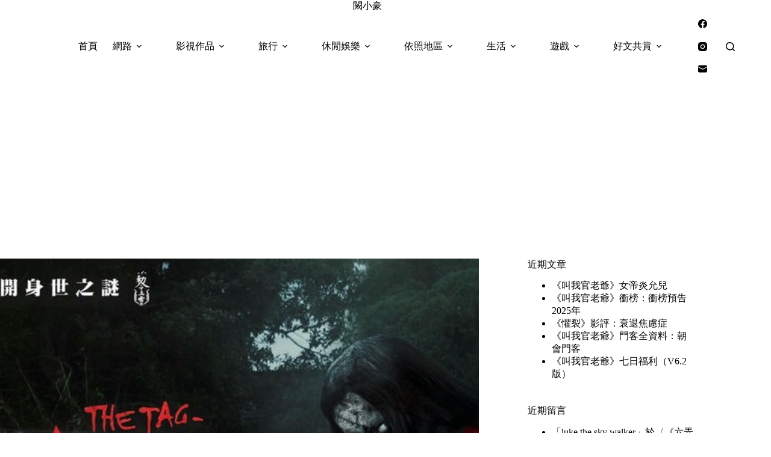

--- FILE ---
content_type: text/html; charset=UTF-8
request_url: https://char.tw/blog/post/the-tag-along-2-2017-true
body_size: 62623
content:
<!doctype html>
<html lang="zh-TW">
<head>
	
	<meta charset="UTF-8">
	<meta name="viewport" content="width=device-width, initial-scale=1, maximum-scale=5, viewport-fit=cover">
	<link rel="profile" href="https://gmpg.org/xfn/11">

	<title>《紅衣小女孩2》電影取材之宗教信仰習俗與都市傳說 &#8211; 闕小豪</title>
<meta name='robots' content='max-image-preview:large, max-snippet:-1, max-video-preview:-1' />
<link rel="canonical" href="https://char.tw/blog/post/the-tag-along-2-2017-true">
<meta name="description" content="電影 《紅衣小女孩2》 （2017年） 取材之宗教信仰習俗與都市傳說討論。 &nbsp; 電影取材內容 卡多里遊樂園斷軌事故（都市傳說） 台中有兩個蠻有名的都市傳說，最有名的應該是「台中第一廣場幽靈船事件」，傳聞在1995年的「衛爾康餐廳大火」時，有人看到煙霧中有艘幽靈船，傳聞幽靈船要載滿一百個人的亡魂後才會啟航。再來">
<meta property="og:title" content="《紅衣小女孩2》電影取材之宗教信仰習俗與都市傳說 &#8211; 闕小豪">
<meta property="og:type" content="article">
<meta property="og:image" content="https://char.tw/wp-content/uploads/20181113162820_16.jpg">
<meta property="og:image:width" content="1500">
<meta property="og:image:height" content="571">
<meta property="og:image:alt" content="Movie, 紅衣小女孩2(台灣, 2017年) / The Tag-Along 2(英文), 電影海報, 台灣, 橫版(非正式)">
<meta property="og:description" content="電影 《紅衣小女孩2》 （2017年） 取材之宗教信仰習俗與都市傳說討論。 &nbsp; 電影取材內容 卡多里遊樂園斷軌事故（都市傳說） 台中有兩個蠻有名的都市傳說，最有名的應該是「台中第一廣場幽靈船事件」，傳聞在1995年的「衛爾康餐廳大火」時，有人看到煙霧中有艘幽靈船，傳聞幽靈船要載滿一百個人的亡魂後才會啟航。再來">
<meta property="og:url" content="https://char.tw/blog/post/the-tag-along-2-2017-true">
<meta property="og:locale" content="zh_TW">
<meta property="og:site_name" content="闕小豪">
<meta property="article:published_time" content="2018-11-18T23:55:12+08:00">
<meta property="article:modified_time" content="2025-10-14T11:33:41+08:00">
<meta property="og:updated_time" content="2025-10-14T11:33:41+08:00">
<meta property="article:section" content="電影取材">
<meta property="article:tag" content="The Tag-Along 2">
<meta property="article:tag" content="乩童">
<meta property="article:tag" content="五雷印">
<meta property="article:tag" content="五雷符咒">
<meta property="article:tag" content="卡多里遊樂園斷軌事故">
<meta property="article:tag" content="抓交替">
<meta property="article:tag" content="紅衣小女孩">
<meta property="article:tag" content="紅衣小女孩2">
<meta property="article:tag" content="虎爺">
<meta property="article:tag" content="電影取材內容">
<meta property="article:tag" content="魔神仔洞">
<meta name="twitter:card" content="summary_large_image">
<meta name="twitter:image" content="https://char.tw/wp-content/uploads/20181113162820_16.jpg">
<link rel='dns-prefetch' href='//fonts.googleapis.com' />
<style id='wp-img-auto-sizes-contain-inline-css'>
img:is([sizes=auto i],[sizes^="auto," i]){contain-intrinsic-size:3000px 1500px}
/*# sourceURL=wp-img-auto-sizes-contain-inline-css */
</style>
<link rel='stylesheet' id='blocksy-dynamic-global-css' href='https://char.tw/wp-content/uploads/blocksy/css/global.css?ver=81255' media='all' />
<link rel='stylesheet' id='sbi_styles-css' href='https://char.tw/wp-content/plugins/instagram-feed/css/sbi-styles.min.css?ver=6.10.0' media='all' />
<link rel='stylesheet' id='wp-block-library-css' href='https://char.tw/wp-includes/css/dist/block-library/style.min.css?ver=6.9' media='all' />
<style id='global-styles-inline-css'>
:root{--wp--preset--aspect-ratio--square: 1;--wp--preset--aspect-ratio--4-3: 4/3;--wp--preset--aspect-ratio--3-4: 3/4;--wp--preset--aspect-ratio--3-2: 3/2;--wp--preset--aspect-ratio--2-3: 2/3;--wp--preset--aspect-ratio--16-9: 16/9;--wp--preset--aspect-ratio--9-16: 9/16;--wp--preset--color--black: #000000;--wp--preset--color--cyan-bluish-gray: #abb8c3;--wp--preset--color--white: #ffffff;--wp--preset--color--pale-pink: #f78da7;--wp--preset--color--vivid-red: #cf2e2e;--wp--preset--color--luminous-vivid-orange: #ff6900;--wp--preset--color--luminous-vivid-amber: #fcb900;--wp--preset--color--light-green-cyan: #7bdcb5;--wp--preset--color--vivid-green-cyan: #00d084;--wp--preset--color--pale-cyan-blue: #8ed1fc;--wp--preset--color--vivid-cyan-blue: #0693e3;--wp--preset--color--vivid-purple: #9b51e0;--wp--preset--color--palette-color-1: var(--theme-palette-color-1, #FB7258);--wp--preset--color--palette-color-2: var(--theme-palette-color-2, #F74D67);--wp--preset--color--palette-color-3: var(--theme-palette-color-3, #6e6d76);--wp--preset--color--palette-color-4: var(--theme-palette-color-4, #0e0c1b);--wp--preset--color--palette-color-5: var(--theme-palette-color-5, #DFDFE2);--wp--preset--color--palette-color-6: var(--theme-palette-color-6, #F4F4F5);--wp--preset--color--palette-color-7: var(--theme-palette-color-7, #FBFBFB);--wp--preset--color--palette-color-8: var(--theme-palette-color-8, #ffffff);--wp--preset--gradient--vivid-cyan-blue-to-vivid-purple: linear-gradient(135deg,rgb(6,147,227) 0%,rgb(155,81,224) 100%);--wp--preset--gradient--light-green-cyan-to-vivid-green-cyan: linear-gradient(135deg,rgb(122,220,180) 0%,rgb(0,208,130) 100%);--wp--preset--gradient--luminous-vivid-amber-to-luminous-vivid-orange: linear-gradient(135deg,rgb(252,185,0) 0%,rgb(255,105,0) 100%);--wp--preset--gradient--luminous-vivid-orange-to-vivid-red: linear-gradient(135deg,rgb(255,105,0) 0%,rgb(207,46,46) 100%);--wp--preset--gradient--very-light-gray-to-cyan-bluish-gray: linear-gradient(135deg,rgb(238,238,238) 0%,rgb(169,184,195) 100%);--wp--preset--gradient--cool-to-warm-spectrum: linear-gradient(135deg,rgb(74,234,220) 0%,rgb(151,120,209) 20%,rgb(207,42,186) 40%,rgb(238,44,130) 60%,rgb(251,105,98) 80%,rgb(254,248,76) 100%);--wp--preset--gradient--blush-light-purple: linear-gradient(135deg,rgb(255,206,236) 0%,rgb(152,150,240) 100%);--wp--preset--gradient--blush-bordeaux: linear-gradient(135deg,rgb(254,205,165) 0%,rgb(254,45,45) 50%,rgb(107,0,62) 100%);--wp--preset--gradient--luminous-dusk: linear-gradient(135deg,rgb(255,203,112) 0%,rgb(199,81,192) 50%,rgb(65,88,208) 100%);--wp--preset--gradient--pale-ocean: linear-gradient(135deg,rgb(255,245,203) 0%,rgb(182,227,212) 50%,rgb(51,167,181) 100%);--wp--preset--gradient--electric-grass: linear-gradient(135deg,rgb(202,248,128) 0%,rgb(113,206,126) 100%);--wp--preset--gradient--midnight: linear-gradient(135deg,rgb(2,3,129) 0%,rgb(40,116,252) 100%);--wp--preset--gradient--juicy-peach: linear-gradient(to right, #ffecd2 0%, #fcb69f 100%);--wp--preset--gradient--young-passion: linear-gradient(to right, #ff8177 0%, #ff867a 0%, #ff8c7f 21%, #f99185 52%, #cf556c 78%, #b12a5b 100%);--wp--preset--gradient--true-sunset: linear-gradient(to right, #fa709a 0%, #fee140 100%);--wp--preset--gradient--morpheus-den: linear-gradient(to top, #30cfd0 0%, #330867 100%);--wp--preset--gradient--plum-plate: linear-gradient(135deg, #667eea 0%, #764ba2 100%);--wp--preset--gradient--aqua-splash: linear-gradient(15deg, #13547a 0%, #80d0c7 100%);--wp--preset--gradient--love-kiss: linear-gradient(to top, #ff0844 0%, #ffb199 100%);--wp--preset--gradient--new-retrowave: linear-gradient(to top, #3b41c5 0%, #a981bb 49%, #ffc8a9 100%);--wp--preset--gradient--plum-bath: linear-gradient(to top, #cc208e 0%, #6713d2 100%);--wp--preset--gradient--high-flight: linear-gradient(to right, #0acffe 0%, #495aff 100%);--wp--preset--gradient--teen-party: linear-gradient(-225deg, #FF057C 0%, #8D0B93 50%, #321575 100%);--wp--preset--gradient--fabled-sunset: linear-gradient(-225deg, #231557 0%, #44107A 29%, #FF1361 67%, #FFF800 100%);--wp--preset--gradient--arielle-smile: radial-gradient(circle 248px at center, #16d9e3 0%, #30c7ec 47%, #46aef7 100%);--wp--preset--gradient--itmeo-branding: linear-gradient(180deg, #2af598 0%, #009efd 100%);--wp--preset--gradient--deep-blue: linear-gradient(to right, #6a11cb 0%, #2575fc 100%);--wp--preset--gradient--strong-bliss: linear-gradient(to right, #f78ca0 0%, #f9748f 19%, #fd868c 60%, #fe9a8b 100%);--wp--preset--gradient--sweet-period: linear-gradient(to top, #3f51b1 0%, #5a55ae 13%, #7b5fac 25%, #8f6aae 38%, #a86aa4 50%, #cc6b8e 62%, #f18271 75%, #f3a469 87%, #f7c978 100%);--wp--preset--gradient--purple-division: linear-gradient(to top, #7028e4 0%, #e5b2ca 100%);--wp--preset--gradient--cold-evening: linear-gradient(to top, #0c3483 0%, #a2b6df 100%, #6b8cce 100%, #a2b6df 100%);--wp--preset--gradient--mountain-rock: linear-gradient(to right, #868f96 0%, #596164 100%);--wp--preset--gradient--desert-hump: linear-gradient(to top, #c79081 0%, #dfa579 100%);--wp--preset--gradient--ethernal-constance: linear-gradient(to top, #09203f 0%, #537895 100%);--wp--preset--gradient--happy-memories: linear-gradient(-60deg, #ff5858 0%, #f09819 100%);--wp--preset--gradient--grown-early: linear-gradient(to top, #0ba360 0%, #3cba92 100%);--wp--preset--gradient--morning-salad: linear-gradient(-225deg, #B7F8DB 0%, #50A7C2 100%);--wp--preset--gradient--night-call: linear-gradient(-225deg, #AC32E4 0%, #7918F2 48%, #4801FF 100%);--wp--preset--gradient--mind-crawl: linear-gradient(-225deg, #473B7B 0%, #3584A7 51%, #30D2BE 100%);--wp--preset--gradient--angel-care: linear-gradient(-225deg, #FFE29F 0%, #FFA99F 48%, #FF719A 100%);--wp--preset--gradient--juicy-cake: linear-gradient(to top, #e14fad 0%, #f9d423 100%);--wp--preset--gradient--rich-metal: linear-gradient(to right, #d7d2cc 0%, #304352 100%);--wp--preset--gradient--mole-hall: linear-gradient(-20deg, #616161 0%, #9bc5c3 100%);--wp--preset--gradient--cloudy-knoxville: linear-gradient(120deg, #fdfbfb 0%, #ebedee 100%);--wp--preset--gradient--soft-grass: linear-gradient(to top, #c1dfc4 0%, #deecdd 100%);--wp--preset--gradient--saint-petersburg: linear-gradient(135deg, #f5f7fa 0%, #c3cfe2 100%);--wp--preset--gradient--everlasting-sky: linear-gradient(135deg, #fdfcfb 0%, #e2d1c3 100%);--wp--preset--gradient--kind-steel: linear-gradient(-20deg, #e9defa 0%, #fbfcdb 100%);--wp--preset--gradient--over-sun: linear-gradient(60deg, #abecd6 0%, #fbed96 100%);--wp--preset--gradient--premium-white: linear-gradient(to top, #d5d4d0 0%, #d5d4d0 1%, #eeeeec 31%, #efeeec 75%, #e9e9e7 100%);--wp--preset--gradient--clean-mirror: linear-gradient(45deg, #93a5cf 0%, #e4efe9 100%);--wp--preset--gradient--wild-apple: linear-gradient(to top, #d299c2 0%, #fef9d7 100%);--wp--preset--gradient--snow-again: linear-gradient(to top, #e6e9f0 0%, #eef1f5 100%);--wp--preset--gradient--confident-cloud: linear-gradient(to top, #dad4ec 0%, #dad4ec 1%, #f3e7e9 100%);--wp--preset--gradient--glass-water: linear-gradient(to top, #dfe9f3 0%, white 100%);--wp--preset--gradient--perfect-white: linear-gradient(-225deg, #E3FDF5 0%, #FFE6FA 100%);--wp--preset--font-size--small: 13px;--wp--preset--font-size--medium: 20px;--wp--preset--font-size--large: clamp(22px, 1.375rem + ((1vw - 3.2px) * 0.625), 30px);--wp--preset--font-size--x-large: clamp(30px, 1.875rem + ((1vw - 3.2px) * 1.563), 50px);--wp--preset--font-size--xx-large: clamp(45px, 2.813rem + ((1vw - 3.2px) * 2.734), 80px);--wp--preset--spacing--20: 0.44rem;--wp--preset--spacing--30: 0.67rem;--wp--preset--spacing--40: 1rem;--wp--preset--spacing--50: 1.5rem;--wp--preset--spacing--60: 2.25rem;--wp--preset--spacing--70: 3.38rem;--wp--preset--spacing--80: 5.06rem;--wp--preset--shadow--natural: 6px 6px 9px rgba(0, 0, 0, 0.2);--wp--preset--shadow--deep: 12px 12px 50px rgba(0, 0, 0, 0.4);--wp--preset--shadow--sharp: 6px 6px 0px rgba(0, 0, 0, 0.2);--wp--preset--shadow--outlined: 6px 6px 0px -3px rgb(255, 255, 255), 6px 6px rgb(0, 0, 0);--wp--preset--shadow--crisp: 6px 6px 0px rgb(0, 0, 0);}:root { --wp--style--global--content-size: var(--theme-block-max-width);--wp--style--global--wide-size: var(--theme-block-wide-max-width); }:where(body) { margin: 0; }.wp-site-blocks > .alignleft { float: left; margin-right: 2em; }.wp-site-blocks > .alignright { float: right; margin-left: 2em; }.wp-site-blocks > .aligncenter { justify-content: center; margin-left: auto; margin-right: auto; }:where(.wp-site-blocks) > * { margin-block-start: var(--theme-content-spacing); margin-block-end: 0; }:where(.wp-site-blocks) > :first-child { margin-block-start: 0; }:where(.wp-site-blocks) > :last-child { margin-block-end: 0; }:root { --wp--style--block-gap: var(--theme-content-spacing); }:root :where(.is-layout-flow) > :first-child{margin-block-start: 0;}:root :where(.is-layout-flow) > :last-child{margin-block-end: 0;}:root :where(.is-layout-flow) > *{margin-block-start: var(--theme-content-spacing);margin-block-end: 0;}:root :where(.is-layout-constrained) > :first-child{margin-block-start: 0;}:root :where(.is-layout-constrained) > :last-child{margin-block-end: 0;}:root :where(.is-layout-constrained) > *{margin-block-start: var(--theme-content-spacing);margin-block-end: 0;}:root :where(.is-layout-flex){gap: var(--theme-content-spacing);}:root :where(.is-layout-grid){gap: var(--theme-content-spacing);}.is-layout-flow > .alignleft{float: left;margin-inline-start: 0;margin-inline-end: 2em;}.is-layout-flow > .alignright{float: right;margin-inline-start: 2em;margin-inline-end: 0;}.is-layout-flow > .aligncenter{margin-left: auto !important;margin-right: auto !important;}.is-layout-constrained > .alignleft{float: left;margin-inline-start: 0;margin-inline-end: 2em;}.is-layout-constrained > .alignright{float: right;margin-inline-start: 2em;margin-inline-end: 0;}.is-layout-constrained > .aligncenter{margin-left: auto !important;margin-right: auto !important;}.is-layout-constrained > :where(:not(.alignleft):not(.alignright):not(.alignfull)){max-width: var(--wp--style--global--content-size);margin-left: auto !important;margin-right: auto !important;}.is-layout-constrained > .alignwide{max-width: var(--wp--style--global--wide-size);}body .is-layout-flex{display: flex;}.is-layout-flex{flex-wrap: wrap;align-items: center;}.is-layout-flex > :is(*, div){margin: 0;}body .is-layout-grid{display: grid;}.is-layout-grid > :is(*, div){margin: 0;}body{padding-top: 0px;padding-right: 0px;padding-bottom: 0px;padding-left: 0px;}:root :where(.wp-element-button, .wp-block-button__link){font-style: inherit;font-weight: inherit;letter-spacing: inherit;text-transform: inherit;}.has-black-color{color: var(--wp--preset--color--black) !important;}.has-cyan-bluish-gray-color{color: var(--wp--preset--color--cyan-bluish-gray) !important;}.has-white-color{color: var(--wp--preset--color--white) !important;}.has-pale-pink-color{color: var(--wp--preset--color--pale-pink) !important;}.has-vivid-red-color{color: var(--wp--preset--color--vivid-red) !important;}.has-luminous-vivid-orange-color{color: var(--wp--preset--color--luminous-vivid-orange) !important;}.has-luminous-vivid-amber-color{color: var(--wp--preset--color--luminous-vivid-amber) !important;}.has-light-green-cyan-color{color: var(--wp--preset--color--light-green-cyan) !important;}.has-vivid-green-cyan-color{color: var(--wp--preset--color--vivid-green-cyan) !important;}.has-pale-cyan-blue-color{color: var(--wp--preset--color--pale-cyan-blue) !important;}.has-vivid-cyan-blue-color{color: var(--wp--preset--color--vivid-cyan-blue) !important;}.has-vivid-purple-color{color: var(--wp--preset--color--vivid-purple) !important;}.has-palette-color-1-color{color: var(--wp--preset--color--palette-color-1) !important;}.has-palette-color-2-color{color: var(--wp--preset--color--palette-color-2) !important;}.has-palette-color-3-color{color: var(--wp--preset--color--palette-color-3) !important;}.has-palette-color-4-color{color: var(--wp--preset--color--palette-color-4) !important;}.has-palette-color-5-color{color: var(--wp--preset--color--palette-color-5) !important;}.has-palette-color-6-color{color: var(--wp--preset--color--palette-color-6) !important;}.has-palette-color-7-color{color: var(--wp--preset--color--palette-color-7) !important;}.has-palette-color-8-color{color: var(--wp--preset--color--palette-color-8) !important;}.has-black-background-color{background-color: var(--wp--preset--color--black) !important;}.has-cyan-bluish-gray-background-color{background-color: var(--wp--preset--color--cyan-bluish-gray) !important;}.has-white-background-color{background-color: var(--wp--preset--color--white) !important;}.has-pale-pink-background-color{background-color: var(--wp--preset--color--pale-pink) !important;}.has-vivid-red-background-color{background-color: var(--wp--preset--color--vivid-red) !important;}.has-luminous-vivid-orange-background-color{background-color: var(--wp--preset--color--luminous-vivid-orange) !important;}.has-luminous-vivid-amber-background-color{background-color: var(--wp--preset--color--luminous-vivid-amber) !important;}.has-light-green-cyan-background-color{background-color: var(--wp--preset--color--light-green-cyan) !important;}.has-vivid-green-cyan-background-color{background-color: var(--wp--preset--color--vivid-green-cyan) !important;}.has-pale-cyan-blue-background-color{background-color: var(--wp--preset--color--pale-cyan-blue) !important;}.has-vivid-cyan-blue-background-color{background-color: var(--wp--preset--color--vivid-cyan-blue) !important;}.has-vivid-purple-background-color{background-color: var(--wp--preset--color--vivid-purple) !important;}.has-palette-color-1-background-color{background-color: var(--wp--preset--color--palette-color-1) !important;}.has-palette-color-2-background-color{background-color: var(--wp--preset--color--palette-color-2) !important;}.has-palette-color-3-background-color{background-color: var(--wp--preset--color--palette-color-3) !important;}.has-palette-color-4-background-color{background-color: var(--wp--preset--color--palette-color-4) !important;}.has-palette-color-5-background-color{background-color: var(--wp--preset--color--palette-color-5) !important;}.has-palette-color-6-background-color{background-color: var(--wp--preset--color--palette-color-6) !important;}.has-palette-color-7-background-color{background-color: var(--wp--preset--color--palette-color-7) !important;}.has-palette-color-8-background-color{background-color: var(--wp--preset--color--palette-color-8) !important;}.has-black-border-color{border-color: var(--wp--preset--color--black) !important;}.has-cyan-bluish-gray-border-color{border-color: var(--wp--preset--color--cyan-bluish-gray) !important;}.has-white-border-color{border-color: var(--wp--preset--color--white) !important;}.has-pale-pink-border-color{border-color: var(--wp--preset--color--pale-pink) !important;}.has-vivid-red-border-color{border-color: var(--wp--preset--color--vivid-red) !important;}.has-luminous-vivid-orange-border-color{border-color: var(--wp--preset--color--luminous-vivid-orange) !important;}.has-luminous-vivid-amber-border-color{border-color: var(--wp--preset--color--luminous-vivid-amber) !important;}.has-light-green-cyan-border-color{border-color: var(--wp--preset--color--light-green-cyan) !important;}.has-vivid-green-cyan-border-color{border-color: var(--wp--preset--color--vivid-green-cyan) !important;}.has-pale-cyan-blue-border-color{border-color: var(--wp--preset--color--pale-cyan-blue) !important;}.has-vivid-cyan-blue-border-color{border-color: var(--wp--preset--color--vivid-cyan-blue) !important;}.has-vivid-purple-border-color{border-color: var(--wp--preset--color--vivid-purple) !important;}.has-palette-color-1-border-color{border-color: var(--wp--preset--color--palette-color-1) !important;}.has-palette-color-2-border-color{border-color: var(--wp--preset--color--palette-color-2) !important;}.has-palette-color-3-border-color{border-color: var(--wp--preset--color--palette-color-3) !important;}.has-palette-color-4-border-color{border-color: var(--wp--preset--color--palette-color-4) !important;}.has-palette-color-5-border-color{border-color: var(--wp--preset--color--palette-color-5) !important;}.has-palette-color-6-border-color{border-color: var(--wp--preset--color--palette-color-6) !important;}.has-palette-color-7-border-color{border-color: var(--wp--preset--color--palette-color-7) !important;}.has-palette-color-8-border-color{border-color: var(--wp--preset--color--palette-color-8) !important;}.has-vivid-cyan-blue-to-vivid-purple-gradient-background{background: var(--wp--preset--gradient--vivid-cyan-blue-to-vivid-purple) !important;}.has-light-green-cyan-to-vivid-green-cyan-gradient-background{background: var(--wp--preset--gradient--light-green-cyan-to-vivid-green-cyan) !important;}.has-luminous-vivid-amber-to-luminous-vivid-orange-gradient-background{background: var(--wp--preset--gradient--luminous-vivid-amber-to-luminous-vivid-orange) !important;}.has-luminous-vivid-orange-to-vivid-red-gradient-background{background: var(--wp--preset--gradient--luminous-vivid-orange-to-vivid-red) !important;}.has-very-light-gray-to-cyan-bluish-gray-gradient-background{background: var(--wp--preset--gradient--very-light-gray-to-cyan-bluish-gray) !important;}.has-cool-to-warm-spectrum-gradient-background{background: var(--wp--preset--gradient--cool-to-warm-spectrum) !important;}.has-blush-light-purple-gradient-background{background: var(--wp--preset--gradient--blush-light-purple) !important;}.has-blush-bordeaux-gradient-background{background: var(--wp--preset--gradient--blush-bordeaux) !important;}.has-luminous-dusk-gradient-background{background: var(--wp--preset--gradient--luminous-dusk) !important;}.has-pale-ocean-gradient-background{background: var(--wp--preset--gradient--pale-ocean) !important;}.has-electric-grass-gradient-background{background: var(--wp--preset--gradient--electric-grass) !important;}.has-midnight-gradient-background{background: var(--wp--preset--gradient--midnight) !important;}.has-juicy-peach-gradient-background{background: var(--wp--preset--gradient--juicy-peach) !important;}.has-young-passion-gradient-background{background: var(--wp--preset--gradient--young-passion) !important;}.has-true-sunset-gradient-background{background: var(--wp--preset--gradient--true-sunset) !important;}.has-morpheus-den-gradient-background{background: var(--wp--preset--gradient--morpheus-den) !important;}.has-plum-plate-gradient-background{background: var(--wp--preset--gradient--plum-plate) !important;}.has-aqua-splash-gradient-background{background: var(--wp--preset--gradient--aqua-splash) !important;}.has-love-kiss-gradient-background{background: var(--wp--preset--gradient--love-kiss) !important;}.has-new-retrowave-gradient-background{background: var(--wp--preset--gradient--new-retrowave) !important;}.has-plum-bath-gradient-background{background: var(--wp--preset--gradient--plum-bath) !important;}.has-high-flight-gradient-background{background: var(--wp--preset--gradient--high-flight) !important;}.has-teen-party-gradient-background{background: var(--wp--preset--gradient--teen-party) !important;}.has-fabled-sunset-gradient-background{background: var(--wp--preset--gradient--fabled-sunset) !important;}.has-arielle-smile-gradient-background{background: var(--wp--preset--gradient--arielle-smile) !important;}.has-itmeo-branding-gradient-background{background: var(--wp--preset--gradient--itmeo-branding) !important;}.has-deep-blue-gradient-background{background: var(--wp--preset--gradient--deep-blue) !important;}.has-strong-bliss-gradient-background{background: var(--wp--preset--gradient--strong-bliss) !important;}.has-sweet-period-gradient-background{background: var(--wp--preset--gradient--sweet-period) !important;}.has-purple-division-gradient-background{background: var(--wp--preset--gradient--purple-division) !important;}.has-cold-evening-gradient-background{background: var(--wp--preset--gradient--cold-evening) !important;}.has-mountain-rock-gradient-background{background: var(--wp--preset--gradient--mountain-rock) !important;}.has-desert-hump-gradient-background{background: var(--wp--preset--gradient--desert-hump) !important;}.has-ethernal-constance-gradient-background{background: var(--wp--preset--gradient--ethernal-constance) !important;}.has-happy-memories-gradient-background{background: var(--wp--preset--gradient--happy-memories) !important;}.has-grown-early-gradient-background{background: var(--wp--preset--gradient--grown-early) !important;}.has-morning-salad-gradient-background{background: var(--wp--preset--gradient--morning-salad) !important;}.has-night-call-gradient-background{background: var(--wp--preset--gradient--night-call) !important;}.has-mind-crawl-gradient-background{background: var(--wp--preset--gradient--mind-crawl) !important;}.has-angel-care-gradient-background{background: var(--wp--preset--gradient--angel-care) !important;}.has-juicy-cake-gradient-background{background: var(--wp--preset--gradient--juicy-cake) !important;}.has-rich-metal-gradient-background{background: var(--wp--preset--gradient--rich-metal) !important;}.has-mole-hall-gradient-background{background: var(--wp--preset--gradient--mole-hall) !important;}.has-cloudy-knoxville-gradient-background{background: var(--wp--preset--gradient--cloudy-knoxville) !important;}.has-soft-grass-gradient-background{background: var(--wp--preset--gradient--soft-grass) !important;}.has-saint-petersburg-gradient-background{background: var(--wp--preset--gradient--saint-petersburg) !important;}.has-everlasting-sky-gradient-background{background: var(--wp--preset--gradient--everlasting-sky) !important;}.has-kind-steel-gradient-background{background: var(--wp--preset--gradient--kind-steel) !important;}.has-over-sun-gradient-background{background: var(--wp--preset--gradient--over-sun) !important;}.has-premium-white-gradient-background{background: var(--wp--preset--gradient--premium-white) !important;}.has-clean-mirror-gradient-background{background: var(--wp--preset--gradient--clean-mirror) !important;}.has-wild-apple-gradient-background{background: var(--wp--preset--gradient--wild-apple) !important;}.has-snow-again-gradient-background{background: var(--wp--preset--gradient--snow-again) !important;}.has-confident-cloud-gradient-background{background: var(--wp--preset--gradient--confident-cloud) !important;}.has-glass-water-gradient-background{background: var(--wp--preset--gradient--glass-water) !important;}.has-perfect-white-gradient-background{background: var(--wp--preset--gradient--perfect-white) !important;}.has-small-font-size{font-size: var(--wp--preset--font-size--small) !important;}.has-medium-font-size{font-size: var(--wp--preset--font-size--medium) !important;}.has-large-font-size{font-size: var(--wp--preset--font-size--large) !important;}.has-x-large-font-size{font-size: var(--wp--preset--font-size--x-large) !important;}.has-xx-large-font-size{font-size: var(--wp--preset--font-size--xx-large) !important;}
:root :where(.wp-block-pullquote){font-size: clamp(0.984em, 0.984rem + ((1vw - 0.2em) * 0.645), 1.5em);line-height: 1.6;}
/*# sourceURL=global-styles-inline-css */
</style>
<link rel='stylesheet' id='ez-toc-css' href='https://char.tw/wp-content/plugins/easy-table-of-contents/assets/css/screen.min.css?ver=2.0.80' media='all' />
<style id='ez-toc-inline-css'>
div#ez-toc-container .ez-toc-title {font-size: 120%;}div#ez-toc-container .ez-toc-title {font-weight: 500;}div#ez-toc-container ul li , div#ez-toc-container ul li a {font-size: 95%;}div#ez-toc-container ul li , div#ez-toc-container ul li a {font-weight: 500;}div#ez-toc-container nav ul ul li {font-size: 90%;}.ez-toc-box-title {font-weight: bold; margin-bottom: 10px; text-align: center; text-transform: uppercase; letter-spacing: 1px; color: #666; padding-bottom: 5px;position:absolute;top:-4%;left:5%;background-color: inherit;transition: top 0.3s ease;}.ez-toc-box-title.toc-closed {top:-25%;}
.ez-toc-container-direction {direction: ltr;}.ez-toc-counter ul{counter-reset: item ;}.ez-toc-counter nav ul li a::before {content: counters(item, '.', decimal) '. ';display: inline-block;counter-increment: item;flex-grow: 0;flex-shrink: 0;margin-right: .2em; float: left; }.ez-toc-widget-direction {direction: ltr;}.ez-toc-widget-container ul{counter-reset: item ;}.ez-toc-widget-container nav ul li a::before {content: counters(item, '.', decimal) '. ';display: inline-block;counter-increment: item;flex-grow: 0;flex-shrink: 0;margin-right: .2em; float: left; }
/*# sourceURL=ez-toc-inline-css */
</style>
<link rel='stylesheet' id='parent-style-css' href='https://char.tw/wp-content/themes/blocksy/style.css?ver=6.9' media='all' />
<link rel='stylesheet' id='blocksy-fonts-font-source-google-css' href='https://fonts.googleapis.com/css2?family=Noto%20Serif%20TC:wght@700;900&#038;family=Noto%20Serif%20Malayalam:wght@400&#038;family=Noto%20Serif:wght@400&#038;display=swap' media='all' />
<link rel='stylesheet' id='ct-main-styles-css' href='https://char.tw/wp-content/themes/blocksy/static/bundle/main.min.css?ver=2.1.25' media='all' />
<link rel='stylesheet' id='ct-page-title-styles-css' href='https://char.tw/wp-content/themes/blocksy/static/bundle/page-title.min.css?ver=2.1.25' media='all' />
<link rel='stylesheet' id='ct-sidebar-styles-css' href='https://char.tw/wp-content/themes/blocksy/static/bundle/sidebar.min.css?ver=2.1.25' media='all' />
<link rel='stylesheet' id='ct-posts-nav-styles-css' href='https://char.tw/wp-content/themes/blocksy/static/bundle/posts-nav.min.css?ver=2.1.25' media='all' />
<link rel='stylesheet' id='tablepress-default-css' href='https://char.tw/wp-content/plugins/tablepress/css/build/default.css?ver=3.2.6' media='all' />
<script src="https://char.tw/wp-includes/js/jquery/jquery.min.js?ver=3.7.1" id="jquery-core-js"></script>
<script src="https://char.tw/wp-includes/js/jquery/jquery-migrate.min.js?ver=3.4.1" id="jquery-migrate-js"></script>
<link rel="preconnect" href="https://fonts.gstatic.com/" crossorigin /><link rel="preconnect" href="https://fonts.googleapis.com/" crossorigin /><noscript><link rel='stylesheet' href='https://char.tw/wp-content/themes/blocksy/static/bundle/no-scripts.min.css' type='text/css'></noscript>
<style>.recentcomments a{display:inline !important;padding:0 !important;margin:0 !important;}</style>
<!-- Google tag (gtag.js) -->
<script async src="https://www.googletagmanager.com/gtag/js?id=G-1XNMBB3BLN"></script>
<script>
  window.dataLayer = window.dataLayer || [];
  function gtag(){dataLayer.push(arguments);}
  gtag('js', new Date());

  gtag('config', 'G-1XNMBB3BLN');
</script>

<script async src="https://pagead2.googlesyndication.com/pagead/js/adsbygoogle.js?client=ca-pub-6426872606797131"
     crossorigin="anonymous"></script>
	</head>


<body class="wp-singular post-template-default single single-post postid-146635 single-format-standard wp-embed-responsive wp-theme-blocksy wp-child-theme-blocksy-child" data-link="type-3" data-prefix="single_blog_post" data-header="type-1:sticky" data-footer="type-1">

<a class="skip-link screen-reader-text" href="#main">跳至主要內容</a><div class="ct-drawer-canvas" data-location="start">
		<div id="search-modal" class="ct-panel" data-behaviour="modal" role="dialog" aria-label="搜尋對話框" inert>
			<div class="ct-panel-actions">
				<button class="ct-toggle-close" data-type="type-1" aria-label="關閉搜尋互動視窗">
					<svg class="ct-icon" width="12" height="12" viewBox="0 0 15 15"><path d="M1 15a1 1 0 01-.71-.29 1 1 0 010-1.41l5.8-5.8-5.8-5.8A1 1 0 011.7.29l5.8 5.8 5.8-5.8a1 1 0 011.41 1.41l-5.8 5.8 5.8 5.8a1 1 0 01-1.41 1.41l-5.8-5.8-5.8 5.8A1 1 0 011 15z"/></svg>				</button>
			</div>

			<div class="ct-panel-content">
				

<form role="search" method="get" class="ct-search-form"  action="https://char.tw/" aria-haspopup="listbox" data-live-results="thumbs">

	<input
		type="search" class="modal-field"		placeholder="搜尋"
		value=""
		name="s"
		autocomplete="off"
		title="搜尋..."
		aria-label="搜尋..."
			>

	<div class="ct-search-form-controls">
		
		<button type="submit" class="wp-element-button" data-button="icon" aria-label="搜尋按鈕">
			<svg class="ct-icon ct-search-button-content" aria-hidden="true" width="15" height="15" viewBox="0 0 15 15"><path d="M14.8,13.7L12,11c0.9-1.2,1.5-2.6,1.5-4.2c0-3.7-3-6.8-6.8-6.8S0,3,0,6.8s3,6.8,6.8,6.8c1.6,0,3.1-0.6,4.2-1.5l2.8,2.8c0.1,0.1,0.3,0.2,0.5,0.2s0.4-0.1,0.5-0.2C15.1,14.5,15.1,14,14.8,13.7z M1.5,6.8c0-2.9,2.4-5.2,5.2-5.2S12,3.9,12,6.8S9.6,12,6.8,12S1.5,9.6,1.5,6.8z"/></svg>
			<span class="ct-ajax-loader">
				<svg viewBox="0 0 24 24">
					<circle cx="12" cy="12" r="10" opacity="0.2" fill="none" stroke="currentColor" stroke-miterlimit="10" stroke-width="2"/>

					<path d="m12,2c5.52,0,10,4.48,10,10" fill="none" stroke="currentColor" stroke-linecap="round" stroke-miterlimit="10" stroke-width="2">
						<animateTransform
							attributeName="transform"
							attributeType="XML"
							type="rotate"
							dur="0.6s"
							from="0 12 12"
							to="360 12 12"
							repeatCount="indefinite"
						/>
					</path>
				</svg>
			</span>
		</button>

		
					<input type="hidden" name="ct_post_type" value="post:page">
		
		

			</div>

			<div class="screen-reader-text" aria-live="polite" role="status">
			找不到符合條件的結果		</div>
	
</form>


			</div>
		</div>

		<div id="offcanvas" class="ct-panel ct-header" data-behaviour="left-side" role="dialog" aria-label="滑入對話框" inert=""><div class="ct-panel-inner">
		<div class="ct-panel-actions">
			
			<button class="ct-toggle-close" data-type="type-2" aria-label="關閉側選單">
				<svg class="ct-icon" width="12" height="12" viewBox="0 0 15 15"><path d="M1 15a1 1 0 01-.71-.29 1 1 0 010-1.41l5.8-5.8-5.8-5.8A1 1 0 011.7.29l5.8 5.8 5.8-5.8a1 1 0 011.41 1.41l-5.8 5.8 5.8 5.8a1 1 0 01-1.41 1.41l-5.8-5.8-5.8 5.8A1 1 0 011 15z"/></svg>
			</button>
		</div>
		<div class="ct-panel-content" data-device="desktop"><div class="ct-panel-content-inner"></div></div><div class="ct-panel-content" data-device="mobile"><div class="ct-panel-content-inner">
<nav
	class="mobile-menu menu-container has-submenu"
	data-id="mobile-menu" data-interaction="click" data-toggle-type="type-1" data-submenu-dots="yes"	aria-label="網站選單">

	<ul id="menu-%e7%b6%b2%e7%ab%99%e9%81%b8%e5%96%ae-1" class=""><li class="menu-item menu-item-type-custom menu-item-object-custom menu-item-home menu-item-116169"><a href="https://char.tw" class="ct-menu-link">首頁</a></li>
<li class="menu-item menu-item-type-taxonomy menu-item-object-category menu-item-has-children menu-item-115419"><span class="ct-sub-menu-parent"><a href="https://char.tw/blog/category/network" class="ct-menu-link">網路</a><button class="ct-toggle-dropdown-mobile" aria-label="展開下拉選單" aria-haspopup="true" aria-expanded="false"><svg class="ct-icon toggle-icon-1" width="15" height="15" viewBox="0 0 15 15" aria-hidden="true"><path d="M3.9,5.1l3.6,3.6l3.6-3.6l1.4,0.7l-5,5l-5-5L3.9,5.1z"/></svg></button></span>
<ul class="sub-menu">
	<li class="menu-item menu-item-type-taxonomy menu-item-object-category menu-item-115421"><a href="https://char.tw/blog/category/network/facebook" class="ct-menu-link">臉書（Facebook）</a></li>
	<li class="menu-item menu-item-type-post_type menu-item-object-post menu-item-116628"><a href="https://char.tw/blog/post/32312013" class="ct-menu-link">Facebook 目錄</a></li>
	<li class="menu-item menu-item-type-taxonomy menu-item-object-category menu-item-115422"><a href="https://char.tw/blog/category/network/google" class="ct-menu-link">谷歌（Google）</a></li>
	<li class="menu-item menu-item-type-taxonomy menu-item-object-category menu-item-115423"><a href="https://char.tw/blog/category/network/blog" class="ct-menu-link">部落格（Blog）</a></li>
	<li class="menu-item menu-item-type-taxonomy menu-item-object-category menu-item-115386"><a href="https://char.tw/blog/category/network/mobile-device-app" class="ct-menu-link">手機平板 APP</a></li>
	<li class="menu-item menu-item-type-taxonomy menu-item-object-category menu-item-115383"><a href="https://char.tw/blog/category/network/consumer-electronics" class="ct-menu-link">電子產品</a></li>
	<li class="menu-item menu-item-type-taxonomy menu-item-object-category menu-item-115387"><a href="https://char.tw/blog/category/network/wi-fi" class="ct-menu-link">無線網路 Wi-Fi</a></li>
	<li class="menu-item menu-item-type-taxonomy menu-item-object-category menu-item-115420"><a href="https://char.tw/blog/category/network/blog/blog-ad" class="ct-menu-link">廣告收益</a></li>
	<li class="menu-item menu-item-type-taxonomy menu-item-object-category menu-item-115438"><a href="https://char.tw/blog/category/about-us" class="ct-menu-link">關於這個部落格</a></li>
</ul>
</li>
<li class="menu-item menu-item-type-taxonomy menu-item-object-category current-post-ancestor menu-item-has-children menu-item-115439"><span class="ct-sub-menu-parent"><a href="https://char.tw/blog/category/film" class="ct-menu-link">影視作品</a><button class="ct-toggle-dropdown-mobile" aria-label="展開下拉選單" aria-haspopup="true" aria-expanded="false"><svg class="ct-icon toggle-icon-1" width="15" height="15" viewBox="0 0 15 15" aria-hidden="true"><path d="M3.9,5.1l3.6,3.6l3.6-3.6l1.4,0.7l-5,5l-5-5L3.9,5.1z"/></svg></button></span>
<ul class="sub-menu">
	<li class="menu-item menu-item-type-custom menu-item-object-custom menu-item-home menu-item-has-children menu-item-116641"><span class="ct-sub-menu-parent"><a href="https://char.tw" class="ct-menu-link">影評心得</a><button class="ct-toggle-dropdown-mobile" aria-label="展開下拉選單" aria-haspopup="true" aria-expanded="false"><svg class="ct-icon toggle-icon-1" width="15" height="15" viewBox="0 0 15 15" aria-hidden="true"><path d="M3.9,5.1l3.6,3.6l3.6-3.6l1.4,0.7l-5,5l-5-5L3.9,5.1z"/></svg></button></span>
	<ul class="sub-menu">
		<li class="menu-item menu-item-type-taxonomy menu-item-object-category menu-item-135578"><a href="https://char.tw/blog/category/film/review/movie-review" class="ct-menu-link">電影</a></li>
		<li class="menu-item menu-item-type-taxonomy menu-item-object-category menu-item-132945"><a href="https://char.tw/blog/category/film/review/drama-series-review" class="ct-menu-link">影集</a></li>
		<li class="menu-item menu-item-type-taxonomy menu-item-object-category menu-item-132947"><a href="https://char.tw/blog/category/film/review/short-film-review" class="ct-menu-link">短片</a></li>
		<li class="menu-item menu-item-type-taxonomy menu-item-object-category menu-item-132946"><a href="https://char.tw/blog/category/film/review/tv-show-review" class="ct-menu-link">電視節目</a></li>
		<li class="menu-item menu-item-type-taxonomy menu-item-object-category menu-item-115443"><a href="https://char.tw/blog/category/film/review/tv-movie-review" class="ct-menu-link">電視電影</a></li>
	</ul>
</li>
	<li class="menu-item menu-item-type-taxonomy menu-item-object-category menu-item-has-children menu-item-151277"><span class="ct-sub-menu-parent"><a href="https://char.tw/blog/category/film/film-database" class="ct-menu-link">影視作品資料庫</a><button class="ct-toggle-dropdown-mobile" aria-label="展開下拉選單" aria-haspopup="true" aria-expanded="false"><svg class="ct-icon toggle-icon-1" width="15" height="15" viewBox="0 0 15 15" aria-hidden="true"><path d="M3.9,5.1l3.6,3.6l3.6-3.6l1.4,0.7l-5,5l-5-5L3.9,5.1z"/></svg></button></span>
	<ul class="sub-menu">
		<li class="menu-item menu-item-type-taxonomy menu-item-object-category menu-item-136029"><a href="https://char.tw/blog/category/film/film-database/cast" class="ct-menu-link">卡司演員</a></li>
		<li class="menu-item menu-item-type-taxonomy menu-item-object-category menu-item-135576"><a href="https://char.tw/blog/category/film/film-database/coda" class="ct-menu-link">片尾劇情</a></li>
		<li class="menu-item menu-item-type-taxonomy menu-item-object-category menu-item-135577"><a href="https://char.tw/blog/category/film/film-database/filming-locations" class="ct-menu-link">電影場景</a></li>
		<li class="menu-item menu-item-type-taxonomy menu-item-object-category menu-item-140667"><a href="https://char.tw/blog/category/film/film-database/timeline" class="ct-menu-link">時間軸</a></li>
		<li class="menu-item menu-item-type-taxonomy menu-item-object-category menu-item-141860"><a href="https://char.tw/blog/category/film/film-database/special-credit" class="ct-menu-link">特殊片頭&#038;演職表</a></li>
		<li class="menu-item menu-item-type-taxonomy menu-item-object-category menu-item-135579"><a href="https://char.tw/blog/category/film/film-database/movie-promo" class="ct-menu-link">宣傳發行</a></li>
		<li class="menu-item menu-item-type-taxonomy menu-item-object-category menu-item-135581"><a href="https://char.tw/blog/category/film/film-database/disc-extra" class="ct-menu-link">影碟額外收錄</a></li>
		<li class="menu-item menu-item-type-taxonomy menu-item-object-category menu-item-151279"><a href="https://char.tw/blog/category/film/film-database/movie-teaser" class="ct-menu-link">電影前導短片</a></li>
		<li class="menu-item menu-item-type-taxonomy menu-item-object-category menu-item-151280"><a href="https://char.tw/blog/category/film/film-database/adj-film" class="ct-menu-link">電影附加短片</a></li>
	</ul>
</li>
	<li class="menu-item menu-item-type-taxonomy menu-item-object-category current-post-ancestor menu-item-has-children menu-item-151278"><span class="ct-sub-menu-parent"><a href="https://char.tw/blog/category/film/film-extend" class="ct-menu-link">影視作品延伸討論</a><button class="ct-toggle-dropdown-mobile" aria-label="展開下拉選單" aria-haspopup="true" aria-expanded="false"><svg class="ct-icon toggle-icon-1" width="15" height="15" viewBox="0 0 15 15" aria-hidden="true"><path d="M3.9,5.1l3.6,3.6l3.6-3.6l1.4,0.7l-5,5l-5-5L3.9,5.1z"/></svg></button></span>
	<ul class="sub-menu">
		<li class="menu-item menu-item-type-taxonomy menu-item-object-category menu-item-135575"><a href="https://char.tw/blog/category/film/film-extend/easter-egg" class="ct-menu-link">彩蛋致敬</a></li>
		<li class="menu-item menu-item-type-taxonomy menu-item-object-category menu-item-148240"><a href="https://char.tw/blog/category/film/film-extend/plot-analysis" class="ct-menu-link">劇情解析</a></li>
		<li class="menu-item menu-item-type-taxonomy menu-item-object-category menu-item-135580"><a href="https://char.tw/blog/category/film/film-extend/movie-knowledge" class="ct-menu-link">知識科學</a></li>
		<li class="menu-item menu-item-type-taxonomy menu-item-object-category current-post-ancestor current-menu-parent current-post-parent menu-item-151268"><a href="https://char.tw/blog/category/film/film-extend/base-on" class="ct-menu-link">電影取材</a></li>
		<li class="menu-item menu-item-type-taxonomy menu-item-object-category menu-item-132948"><a href="https://char.tw/blog/category/film/film-extend/movie-column" class="ct-menu-link">影視專欄</a></li>
	</ul>
</li>
	<li class="menu-item menu-item-type-taxonomy menu-item-object-category menu-item-has-children menu-item-151281"><span class="ct-sub-menu-parent"><a href="https://char.tw/blog/category/film/film-activities" class="ct-menu-link">影視活動</a><button class="ct-toggle-dropdown-mobile" aria-label="展開下拉選單" aria-haspopup="true" aria-expanded="false"><svg class="ct-icon toggle-icon-1" width="15" height="15" viewBox="0 0 15 15" aria-hidden="true"><path d="M3.9,5.1l3.6,3.6l3.6-3.6l1.4,0.7l-5,5l-5-5L3.9,5.1z"/></svg></button></span>
	<ul class="sub-menu">
		<li class="menu-item menu-item-type-taxonomy menu-item-object-category menu-item-151283"><a href="https://char.tw/blog/category/film/film-activities/test-screening" class="ct-menu-link">特映會活動</a></li>
		<li class="menu-item menu-item-type-taxonomy menu-item-object-category menu-item-151282"><a href="https://char.tw/blog/category/film/film-activities/film-exhibition" class="ct-menu-link">影視主題展覽</a></li>
	</ul>
</li>
	<li class="menu-item menu-item-type-taxonomy menu-item-object-category menu-item-has-children menu-item-115416"><span class="ct-sub-menu-parent"><a href="https://char.tw/blog/category/film/film-info/best-movie" class="ct-menu-link">年度推薦電影</a><button class="ct-toggle-dropdown-mobile" aria-label="展開下拉選單" aria-haspopup="true" aria-expanded="false"><svg class="ct-icon toggle-icon-1" width="15" height="15" viewBox="0 0 15 15" aria-hidden="true"><path d="M3.9,5.1l3.6,3.6l3.6-3.6l1.4,0.7l-5,5l-5-5L3.9,5.1z"/></svg></button></span>
	<ul class="sub-menu">
		<li class="menu-item menu-item-type-custom menu-item-object-custom menu-item-127202"><a href="https://char.tw/blog/post/recommend-movie-2018" class="ct-menu-link">2018年</a></li>
		<li class="menu-item menu-item-type-post_type menu-item-object-post menu-item-116630"><a href="https://char.tw/blog/post/recommend-movie-2017" class="ct-menu-link">2017年</a></li>
		<li class="menu-item menu-item-type-post_type menu-item-object-post menu-item-116631"><a href="https://char.tw/blog/post/recommend-movie-2016" class="ct-menu-link">2016年</a></li>
		<li class="menu-item menu-item-type-post_type menu-item-object-post menu-item-116632"><a href="https://char.tw/blog/post/recommend-movie-2015" class="ct-menu-link">2015年</a></li>
	</ul>
</li>
	<li class="menu-item menu-item-type-post_type menu-item-object-post menu-item-has-children menu-item-116626"><span class="ct-sub-menu-parent"><a href="https://char.tw/blog/post/list-movie-and-tv" class="ct-menu-link">電影院</a><button class="ct-toggle-dropdown-mobile" aria-label="展開下拉選單" aria-haspopup="true" aria-expanded="false"><svg class="ct-icon toggle-icon-1" width="15" height="15" viewBox="0 0 15 15" aria-hidden="true"><path d="M3.9,5.1l3.6,3.6l3.6-3.6l1.4,0.7l-5,5l-5-5L3.9,5.1z"/></svg></button></span>
	<ul class="sub-menu">
		<li class="menu-item menu-item-type-taxonomy menu-item-object-category menu-item-115450"><a href="https://char.tw/blog/category/film/about-cinema/cinema" class="ct-menu-link">電影院介紹</a></li>
		<li class="menu-item menu-item-type-post_type menu-item-object-post menu-item-150004"><a href="https://char.tw/blog/post/cinema-ticket-price-2019" class="ct-menu-link">電影院票價 2019年</a></li>
		<li class="menu-item menu-item-type-post_type menu-item-object-post menu-item-152134"><a href="https://char.tw/blog/post/movie-release-taiwan-2019" class="ct-menu-link">電影檔期 2019年</a></li>
	</ul>
</li>
	<li class="menu-item menu-item-type-taxonomy menu-item-object-category menu-item-has-children menu-item-115415"><span class="ct-sub-menu-parent"><a href="https://char.tw/blog/category/film/film-info/awards" class="ct-menu-link">得獎名單</a><button class="ct-toggle-dropdown-mobile" aria-label="展開下拉選單" aria-haspopup="true" aria-expanded="false"><svg class="ct-icon toggle-icon-1" width="15" height="15" viewBox="0 0 15 15" aria-hidden="true"><path d="M3.9,5.1l3.6,3.6l3.6-3.6l1.4,0.7l-5,5l-5-5L3.9,5.1z"/></svg></button></span>
	<ul class="sub-menu">
		<li class="menu-item menu-item-type-post_type menu-item-object-post menu-item-147879"><a href="https://char.tw/blog/post/golden-bell-awards-2018" class="ct-menu-link">金鐘獎 2018年</a></li>
		<li class="menu-item menu-item-type-post_type menu-item-object-post menu-item-147880"><a href="https://char.tw/blog/post/golden-horse-awards-2018" class="ct-menu-link">金馬獎 2018年</a></li>
		<li class="menu-item menu-item-type-post_type menu-item-object-post menu-item-151498"><a href="https://char.tw/blog/post/oscar-2019" class="ct-menu-link">奧斯卡 2019年</a></li>
	</ul>
</li>
	<li class="menu-item menu-item-type-custom menu-item-object-custom menu-item-home menu-item-has-children menu-item-116635"><span class="ct-sub-menu-parent"><a href="https://char.tw" class="ct-menu-link">目錄</a><button class="ct-toggle-dropdown-mobile" aria-label="展開下拉選單" aria-haspopup="true" aria-expanded="false"><svg class="ct-icon toggle-icon-1" width="15" height="15" viewBox="0 0 15 15" aria-hidden="true"><path d="M3.9,5.1l3.6,3.6l3.6-3.6l1.4,0.7l-5,5l-5-5L3.9,5.1z"/></svg></button></span>
	<ul class="sub-menu">
		<li class="menu-item menu-item-type-post_type menu-item-object-post menu-item-134696"><a href="https://char.tw/blog/post/list-movie-and-tv" class="ct-menu-link">影視相關</a></li>
		<li class="menu-item menu-item-type-post_type menu-item-object-post menu-item-116623"><a href="https://char.tw/blog/post/list-movie-review" class="ct-menu-link">影評目錄</a></li>
		<li class="menu-item menu-item-type-post_type menu-item-object-post menu-item-116624"><a href="https://char.tw/blog/post/list-series-review" class="ct-menu-link">戲劇目錄</a></li>
		<li class="menu-item menu-item-type-post_type menu-item-object-post menu-item-116638"><a href="https://char.tw/blog/post/list-taiwan-public-television-service" class="ct-menu-link">公視目錄</a></li>
	</ul>
</li>
</ul>
</li>
<li class="menu-item menu-item-type-taxonomy menu-item-object-category menu-item-has-children menu-item-115444"><span class="ct-sub-menu-parent"><a href="https://char.tw/blog/category/travel" class="ct-menu-link">旅行</a><button class="ct-toggle-dropdown-mobile" aria-label="展開下拉選單" aria-haspopup="true" aria-expanded="false"><svg class="ct-icon toggle-icon-1" width="15" height="15" viewBox="0 0 15 15" aria-hidden="true"><path d="M3.9,5.1l3.6,3.6l3.6-3.6l1.4,0.7l-5,5l-5-5L3.9,5.1z"/></svg></button></span>
<ul class="sub-menu">
	<li class="menu-item menu-item-type-taxonomy menu-item-object-category menu-item-115451"><a href="https://char.tw/blog/category/travel/food" class="ct-menu-link">食記</a></li>
	<li class="menu-item menu-item-type-post_type menu-item-object-post menu-item-116637"><a href="https://char.tw/blog/post/tag-food" class="ct-menu-link">美食標籤</a></li>
	<li class="menu-item menu-item-type-taxonomy menu-item-object-category menu-item-130824"><a href="https://char.tw/blog/category/travel/trip" class="ct-menu-link">遊記</a></li>
	<li class="menu-item menu-item-type-taxonomy menu-item-object-category menu-item-115405"><a href="https://char.tw/blog/category/travel/hotel" class="ct-menu-link">住宿</a></li>
	<li class="menu-item menu-item-type-taxonomy menu-item-object-category menu-item-115410"><a href="https://char.tw/blog/category/travel/exhibition" class="ct-menu-link">展覽</a></li>
	<li class="menu-item menu-item-type-taxonomy menu-item-object-category menu-item-115447"><a href="https://char.tw/blog/category/station/taipei-mrt" class="ct-menu-link">車站</a></li>
	<li class="menu-item menu-item-type-taxonomy menu-item-object-category menu-item-115445"><a href="https://char.tw/blog/category/travel/postcard-stamp" class="ct-menu-link">明信片</a></li>
	<li class="menu-item menu-item-type-taxonomy menu-item-object-category menu-item-115408"><a href="https://char.tw/blog/category/travel/experience" class="ct-menu-link">學習體驗</a></li>
	<li class="menu-item menu-item-type-taxonomy menu-item-object-category menu-item-115448"><a href="https://char.tw/blog/category/travel/farm" class="ct-menu-link">農場莊園</a></li>
	<li class="menu-item menu-item-type-taxonomy menu-item-object-category menu-item-115404"><a href="https://char.tw/blog/category/travel/transportation" class="ct-menu-link">交通工具</a></li>
	<li class="menu-item menu-item-type-taxonomy menu-item-object-category menu-item-115407"><a href="https://char.tw/blog/category/travel/folk-custom" class="ct-menu-link">地方民俗</a></li>
</ul>
</li>
<li class="menu-item menu-item-type-taxonomy menu-item-object-category menu-item-has-children menu-item-116455"><span class="ct-sub-menu-parent"><a href="https://char.tw/blog/category/entertainment" class="ct-menu-link">休閒娛樂</a><button class="ct-toggle-dropdown-mobile" aria-label="展開下拉選單" aria-haspopup="true" aria-expanded="false"><svg class="ct-icon toggle-icon-1" width="15" height="15" viewBox="0 0 15 15" aria-hidden="true"><path d="M3.9,5.1l3.6,3.6l3.6-3.6l1.4,0.7l-5,5l-5-5L3.9,5.1z"/></svg></button></span>
<ul class="sub-menu">
	<li class="menu-item menu-item-type-taxonomy menu-item-object-category menu-item-115385"><a href="https://char.tw/blog/category/entertainment/kuso" class="ct-menu-link">趣味</a></li>
	<li class="menu-item menu-item-type-taxonomy menu-item-object-category menu-item-115449"><a href="https://char.tw/blog/category/sport" class="ct-menu-link">戶外活動與運動</a></li>
	<li class="menu-item menu-item-type-taxonomy menu-item-object-category menu-item-116454"><a href="https://char.tw/blog/category/life/gardening" class="ct-menu-link">植物園藝</a></li>
	<li class="menu-item menu-item-type-taxonomy menu-item-object-category menu-item-127832"><a href="https://char.tw/blog/category/entertainment/amusement-park" class="ct-menu-link">遊樂園館</a></li>
	<li class="menu-item menu-item-type-taxonomy menu-item-object-category menu-item-115406"><a href="https://char.tw/blog/category/entertainment/life-shop" class="ct-menu-link">享受舒適生活</a></li>
	<li class="menu-item menu-item-type-taxonomy menu-item-object-category menu-item-115446"><a href="https://char.tw/blog/category/life/animal" class="ct-menu-link">跟動物做朋友</a></li>
	<li class="menu-item menu-item-type-custom menu-item-object-custom menu-item-home menu-item-has-children menu-item-132943"><span class="ct-sub-menu-parent"><a href="https://char.tw" class="ct-menu-link">書籍閱讀</a><button class="ct-toggle-dropdown-mobile" aria-label="展開下拉選單" aria-haspopup="true" aria-expanded="false"><svg class="ct-icon toggle-icon-1" width="15" height="15" viewBox="0 0 15 15" aria-hidden="true"><path d="M3.9,5.1l3.6,3.6l3.6-3.6l1.4,0.7l-5,5l-5-5L3.9,5.1z"/></svg></button></span>
	<ul class="sub-menu">
		<li class="menu-item menu-item-type-post_type menu-item-object-post menu-item-116622"><a href="https://char.tw/blog/post/list-book-review" class="ct-menu-link">書籍目錄</a></li>
		<li class="menu-item menu-item-type-taxonomy menu-item-object-category menu-item-115440"><a href="https://char.tw/blog/category/entertainment/book-review" class="ct-menu-link">讀書心得</a></li>
		<li class="menu-item menu-item-type-taxonomy menu-item-object-category menu-item-132944"><a href="https://char.tw/blog/category/entertainment/comic-review" class="ct-menu-link">漫畫評論</a></li>
	</ul>
</li>
</ul>
</li>
<li class="menu-item menu-item-type-taxonomy menu-item-object-category menu-item-has-children menu-item-116450"><span class="ct-sub-menu-parent"><a href="https://char.tw/blog/category/area" class="ct-menu-link">依照地區</a><button class="ct-toggle-dropdown-mobile" aria-label="展開下拉選單" aria-haspopup="true" aria-expanded="false"><svg class="ct-icon toggle-icon-1" width="15" height="15" viewBox="0 0 15 15" aria-hidden="true"><path d="M3.9,5.1l3.6,3.6l3.6-3.6l1.4,0.7l-5,5l-5-5L3.9,5.1z"/></svg></button></span>
<ul class="sub-menu">
	<li class="menu-item menu-item-type-taxonomy menu-item-object-category menu-item-has-children menu-item-116498"><span class="ct-sub-menu-parent"><a href="https://char.tw/blog/category/area/northern" class="ct-menu-link">北台灣．北北基桃竹苗</a><button class="ct-toggle-dropdown-mobile" aria-label="展開下拉選單" aria-haspopup="true" aria-expanded="false"><svg class="ct-icon toggle-icon-1" width="15" height="15" viewBox="0 0 15 15" aria-hidden="true"><path d="M3.9,5.1l3.6,3.6l3.6-3.6l1.4,0.7l-5,5l-5-5L3.9,5.1z"/></svg></button></span>
	<ul class="sub-menu">
		<li class="menu-item menu-item-type-taxonomy menu-item-object-category menu-item-116502"><a href="https://char.tw/blog/category/area/northern/taipei" class="ct-menu-link">臺北市</a></li>
		<li class="menu-item menu-item-type-taxonomy menu-item-object-category menu-item-116501"><a href="https://char.tw/blog/category/area/northern/new-taipei" class="ct-menu-link">新北市</a></li>
		<li class="menu-item menu-item-type-taxonomy menu-item-object-category menu-item-116503"><a href="https://char.tw/blog/category/area/northern/keelung" class="ct-menu-link">基隆市</a></li>
		<li class="menu-item menu-item-type-taxonomy menu-item-object-category menu-item-116505"><a href="https://char.tw/blog/category/area/northern/taoyuan" class="ct-menu-link">桃園市</a></li>
		<li class="menu-item menu-item-type-taxonomy menu-item-object-category menu-item-116504"><a href="https://char.tw/blog/category/area/northern/hsinchu" class="ct-menu-link">新竹縣市</a></li>
		<li class="menu-item menu-item-type-taxonomy menu-item-object-category menu-item-116491"><a href="https://char.tw/blog/category/area/northern/miaoli" class="ct-menu-link">苗栗縣市</a></li>
	</ul>
</li>
	<li class="menu-item menu-item-type-taxonomy menu-item-object-category menu-item-has-children menu-item-116508"><span class="ct-sub-menu-parent"><a href="https://char.tw/blog/category/area/midland" class="ct-menu-link">中台灣．中彰投雲嘉</a><button class="ct-toggle-dropdown-mobile" aria-label="展開下拉選單" aria-haspopup="true" aria-expanded="false"><svg class="ct-icon toggle-icon-1" width="15" height="15" viewBox="0 0 15 15" aria-hidden="true"><path d="M3.9,5.1l3.6,3.6l3.6-3.6l1.4,0.7l-5,5l-5-5L3.9,5.1z"/></svg></button></span>
	<ul class="sub-menu">
		<li class="menu-item menu-item-type-taxonomy menu-item-object-category menu-item-116487"><a href="https://char.tw/blog/category/area/midland/taichung" class="ct-menu-link">臺中市</a></li>
		<li class="menu-item menu-item-type-taxonomy menu-item-object-category menu-item-116511"><a href="https://char.tw/blog/category/area/midland/changhua" class="ct-menu-link">彰化縣市</a></li>
		<li class="menu-item menu-item-type-taxonomy menu-item-object-category menu-item-116509"><a href="https://char.tw/blog/category/area/midland/nantou" class="ct-menu-link">南投縣市</a></li>
		<li class="menu-item menu-item-type-taxonomy menu-item-object-category menu-item-116493"><a href="https://char.tw/blog/category/area/midland/yunlin" class="ct-menu-link">雲林縣市</a></li>
		<li class="menu-item menu-item-type-taxonomy menu-item-object-category menu-item-116510"><a href="https://char.tw/blog/category/area/midland/chiayi" class="ct-menu-link">嘉義縣市</a></li>
	</ul>
</li>
	<li class="menu-item menu-item-type-taxonomy menu-item-object-category menu-item-has-children menu-item-116512"><span class="ct-sub-menu-parent"><a href="https://char.tw/blog/category/area/southern" class="ct-menu-link">南台灣．南高屏</a><button class="ct-toggle-dropdown-mobile" aria-label="展開下拉選單" aria-haspopup="true" aria-expanded="false"><svg class="ct-icon toggle-icon-1" width="15" height="15" viewBox="0 0 15 15" aria-hidden="true"><path d="M3.9,5.1l3.6,3.6l3.6-3.6l1.4,0.7l-5,5l-5-5L3.9,5.1z"/></svg></button></span>
	<ul class="sub-menu">
		<li class="menu-item menu-item-type-taxonomy menu-item-object-category menu-item-116488"><a href="https://char.tw/blog/category/area/southern/tainan" class="ct-menu-link">臺南市</a></li>
		<li class="menu-item menu-item-type-taxonomy menu-item-object-category menu-item-116494"><a href="https://char.tw/blog/category/area/southern/kaohsiung" class="ct-menu-link">高雄市</a></li>
		<li class="menu-item menu-item-type-taxonomy menu-item-object-category menu-item-116514"><a href="https://char.tw/blog/category/area/southern/pingtung" class="ct-menu-link">屏東縣市</a></li>
	</ul>
</li>
	<li class="menu-item menu-item-type-taxonomy menu-item-object-category menu-item-has-children menu-item-133035"><span class="ct-sub-menu-parent"><a href="https://char.tw/blog/category/area/eastern" class="ct-menu-link">東台灣．宜花東</a><button class="ct-toggle-dropdown-mobile" aria-label="展開下拉選單" aria-haspopup="true" aria-expanded="false"><svg class="ct-icon toggle-icon-1" width="15" height="15" viewBox="0 0 15 15" aria-hidden="true"><path d="M3.9,5.1l3.6,3.6l3.6-3.6l1.4,0.7l-5,5l-5-5L3.9,5.1z"/></svg></button></span>
	<ul class="sub-menu">
		<li class="menu-item menu-item-type-taxonomy menu-item-object-category menu-item-116513"><a href="https://char.tw/blog/category/area/eastern/yilan" class="ct-menu-link">宜蘭縣市</a></li>
		<li class="menu-item menu-item-type-taxonomy menu-item-object-category menu-item-116490"><a href="https://char.tw/blog/category/area/eastern/hualien" class="ct-menu-link">花蓮縣市</a></li>
		<li class="menu-item menu-item-type-taxonomy menu-item-object-category menu-item-116489"><a href="https://char.tw/blog/category/area/eastern/taitung" class="ct-menu-link">臺東縣市</a></li>
	</ul>
</li>
	<li class="menu-item menu-item-type-taxonomy menu-item-object-category menu-item-has-children menu-item-116499"><span class="ct-sub-menu-parent"><a href="https://char.tw/blog/category/area/islands" class="ct-menu-link">台灣外島．金馬澎</a><button class="ct-toggle-dropdown-mobile" aria-label="展開下拉選單" aria-haspopup="true" aria-expanded="false"><svg class="ct-icon toggle-icon-1" width="15" height="15" viewBox="0 0 15 15" aria-hidden="true"><path d="M3.9,5.1l3.6,3.6l3.6-3.6l1.4,0.7l-5,5l-5-5L3.9,5.1z"/></svg></button></span>
	<ul class="sub-menu">
		<li class="menu-item menu-item-type-taxonomy menu-item-object-category menu-item-116452"><a href="https://char.tw/blog/category/area/islands/lienchiang" class="ct-menu-link">連江縣</a></li>
		<li class="menu-item menu-item-type-taxonomy menu-item-object-category menu-item-116486"><a href="https://char.tw/blog/category/area/islands/penghu" class="ct-menu-link">澎湖縣</a></li>
		<li class="menu-item menu-item-type-taxonomy menu-item-object-category menu-item-116492"><a href="https://char.tw/blog/category/area/islands/kinmen" class="ct-menu-link">金門縣</a></li>
	</ul>
</li>
	<li class="menu-item menu-item-type-taxonomy menu-item-object-category menu-item-116453"><a href="https://char.tw/blog/category/area/thailand" class="ct-menu-link">泰國旅遊</a></li>
	<li class="menu-item menu-item-type-taxonomy menu-item-object-category menu-item-116517"><a href="https://char.tw/blog/category/area/surround-island" class="ct-menu-link">環島與跨縣市</a></li>
	<li class="menu-item menu-item-type-post_type menu-item-object-post menu-item-116636"><a href="https://char.tw/blog/post/tag-mass-rapid-transit" class="ct-menu-link">捷運標籤</a></li>
</ul>
</li>
<li class="menu-item menu-item-type-taxonomy menu-item-object-category menu-item-has-children menu-item-115437"><span class="ct-sub-menu-parent"><a href="https://char.tw/blog/category/life" class="ct-menu-link">生活</a><button class="ct-toggle-dropdown-mobile" aria-label="展開下拉選單" aria-haspopup="true" aria-expanded="false"><svg class="ct-icon toggle-icon-1" width="15" height="15" viewBox="0 0 15 15" aria-hidden="true"><path d="M3.9,5.1l3.6,3.6l3.6-3.6l1.4,0.7l-5,5l-5-5L3.9,5.1z"/></svg></button></span>
<ul class="sub-menu">
	<li class="menu-item menu-item-type-taxonomy menu-item-object-category menu-item-115401"><a href="https://char.tw/blog/category/life/diary" class="ct-menu-link">日記</a></li>
	<li class="menu-item menu-item-type-taxonomy menu-item-object-category menu-item-115403"><a href="https://char.tw/blog/category/life/tree-house" class="ct-menu-link">樹屋計畫</a></li>
	<li class="menu-item menu-item-type-taxonomy menu-item-object-category menu-item-115409"><a href="https://char.tw/blog/category/life/cook" class="ct-menu-link">食譜手作</a></li>
	<li class="menu-item menu-item-type-taxonomy menu-item-object-category menu-item-132949"><a href="https://char.tw/blog/category/life/gardening" class="ct-menu-link">植物園藝</a></li>
	<li class="menu-item menu-item-type-taxonomy menu-item-object-category menu-item-132950"><a href="https://char.tw/blog/category/life/animal" class="ct-menu-link">動物互動</a></li>
	<li class="menu-item menu-item-type-taxonomy menu-item-object-category menu-item-115397"><a href="https://char.tw/blog/category/life/nature-love-heart" class="ct-menu-link">一百顆愛心</a></li>
	<li class="menu-item menu-item-type-taxonomy menu-item-object-category menu-item-115400"><a href="https://char.tw/blog/category/life/news-thinking" class="ct-menu-link">新聞媒體觀察事件簿</a></li>
</ul>
</li>
<li class="menu-item menu-item-type-taxonomy menu-item-object-category menu-item-has-children menu-item-115425"><span class="ct-sub-menu-parent"><a href="https://char.tw/blog/category/games" class="ct-menu-link">遊戲</a><button class="ct-toggle-dropdown-mobile" aria-label="展開下拉選單" aria-haspopup="true" aria-expanded="false"><svg class="ct-icon toggle-icon-1" width="15" height="15" viewBox="0 0 15 15" aria-hidden="true"><path d="M3.9,5.1l3.6,3.6l3.6-3.6l1.4,0.7l-5,5l-5-5L3.9,5.1z"/></svg></button></span>
<ul class="sub-menu">
	<li class="menu-item menu-item-type-post_type menu-item-object-post menu-item-116627"><a href="https://char.tw/blog/post/list-strategy-guide" class="ct-menu-link">遊戲目錄</a></li>
	<li class="menu-item menu-item-type-taxonomy menu-item-object-category menu-item-has-children menu-item-116445"><span class="ct-sub-menu-parent"><a href="https://char.tw/blog/category/games/facebook-game" class="ct-menu-link">臉書遊戲</a><button class="ct-toggle-dropdown-mobile" aria-label="展開下拉選單" aria-haspopup="true" aria-expanded="false"><svg class="ct-icon toggle-icon-1" width="15" height="15" viewBox="0 0 15 15" aria-hidden="true"><path d="M3.9,5.1l3.6,3.6l3.6-3.6l1.4,0.7l-5,5l-5-5L3.9,5.1z"/></svg></button></span>
	<ul class="sub-menu">
		<li class="menu-item menu-item-type-taxonomy menu-item-object-category menu-item-115433"><a href="https://char.tw/blog/category/games/facebook-game/fbgame-raise" class="ct-menu-link">飼養類</a></li>
		<li class="menu-item menu-item-type-taxonomy menu-item-object-category menu-item-115432"><a href="https://char.tw/blog/category/games/facebook-game/fbgame-farm" class="ct-menu-link">農場類</a></li>
		<li class="menu-item menu-item-type-taxonomy menu-item-object-category menu-item-115430"><a href="https://char.tw/blog/category/games/facebook-game/fbgame-battle" class="ct-menu-link">戰鬥類</a></li>
		<li class="menu-item menu-item-type-taxonomy menu-item-object-category menu-item-115431"><a href="https://char.tw/blog/category/games/facebook-game/fbgame-puzzle" class="ct-menu-link">益智類</a></li>
		<li class="menu-item menu-item-type-taxonomy menu-item-object-category menu-item-115434"><a href="https://char.tw/blog/category/games/facebook-game/fbgame-restaurant" class="ct-menu-link">餐廳類</a></li>
		<li class="menu-item menu-item-type-taxonomy menu-item-object-category menu-item-115428"><a href="https://char.tw/blog/category/games/facebook-game/fbgame-zynga" class="ct-menu-link">Zynga 出品</a></li>
		<li class="menu-item menu-item-type-taxonomy menu-item-object-category menu-item-115426"><a href="https://char.tw/blog/category/games/facebook-game/fbgame-ea" class="ct-menu-link">EA 出品</a></li>
		<li class="menu-item menu-item-type-taxonomy menu-item-object-category menu-item-115427"><a href="https://char.tw/blog/category/games/facebook-game/fbgame-king" class="ct-menu-link">king.com 出品</a></li>
		<li class="menu-item menu-item-type-taxonomy menu-item-object-category menu-item-115390"><a href="https://char.tw/blog/category/games/facebook-game/chefville" class="ct-menu-link">ChefVille</a></li>
		<li class="menu-item menu-item-type-taxonomy menu-item-object-category menu-item-115391"><a href="https://char.tw/blog/category/games/facebook-game/cityville" class="ct-menu-link">CityVille</a></li>
		<li class="menu-item menu-item-type-taxonomy menu-item-object-category menu-item-115392"><a href="https://char.tw/blog/category/games/facebook-game/farmville" class="ct-menu-link">FarmVille</a></li>
		<li class="menu-item menu-item-type-taxonomy menu-item-object-category menu-item-115393"><a href="https://char.tw/blog/category/games/facebook-game/frontierville" class="ct-menu-link">FrontierVille</a></li>
		<li class="menu-item menu-item-type-taxonomy menu-item-object-category menu-item-115394"><a href="https://char.tw/blog/category/games/facebook-game/the-sims-social" class="ct-menu-link">The Sims Social</a></li>
	</ul>
</li>
	<li class="menu-item menu-item-type-taxonomy menu-item-object-category menu-item-115435"><a href="https://char.tw/blog/category/games/game-information" class="ct-menu-link">遊戲資訊</a></li>
	<li class="menu-item menu-item-type-taxonomy menu-item-object-category menu-item-115395"><a href="https://char.tw/blog/category/games/mobile-game" class="ct-menu-link">手機平板 遊戲</a></li>
	<li class="menu-item menu-item-type-taxonomy menu-item-object-category menu-item-115436"><a href="https://char.tw/blog/category/games/pc-game" class="ct-menu-link">電腦遊戲</a></li>
</ul>
</li>
<li class="menu-item menu-item-type-taxonomy menu-item-object-category menu-item-has-children menu-item-115373"><span class="ct-sub-menu-parent"><a href="https://char.tw/blog/category/1347553" class="ct-menu-link">好文共賞</a><button class="ct-toggle-dropdown-mobile" aria-label="展開下拉選單" aria-haspopup="true" aria-expanded="false"><svg class="ct-icon toggle-icon-1" width="15" height="15" viewBox="0 0 15 15" aria-hidden="true"><path d="M3.9,5.1l3.6,3.6l3.6-3.6l1.4,0.7l-5,5l-5-5L3.9,5.1z"/></svg></button></span>
<ul class="sub-menu">
	<li class="menu-item menu-item-type-taxonomy menu-item-object-category menu-item-115375"><a href="https://char.tw/blog/category/1347553/education" class="ct-menu-link">孩子教育</a></li>
	<li class="menu-item menu-item-type-taxonomy menu-item-object-category menu-item-115376"><a href="https://char.tw/blog/category/1347553/gender-relations" class="ct-menu-link">兩性相處</a></li>
	<li class="menu-item menu-item-type-taxonomy menu-item-object-category menu-item-115374"><a href="https://char.tw/blog/category/1347553/knowledge" class="ct-menu-link">增長見聞</a></li>
</ul>
</li>
</ul></nav>


<div
	class="ct-header-socials "
	data-id="socials">

	
		<div class="ct-social-box" data-color="custom" data-icon-size="custom" data-icons-type="square:outline" >
			
			
							
				<a href="#" data-network="facebook" aria-label="Facebook" target="_blank" rel="noopener noreferrer nofollow">
					<span class="ct-icon-container">
					<svg
					width="20px"
					height="20px"
					viewBox="0 0 20 20"
					aria-hidden="true">
						<path d="M20,10.1c0-5.5-4.5-10-10-10S0,4.5,0,10.1c0,5,3.7,9.1,8.4,9.9v-7H5.9v-2.9h2.5V7.9C8.4,5.4,9.9,4,12.2,4c1.1,0,2.2,0.2,2.2,0.2v2.5h-1.3c-1.2,0-1.6,0.8-1.6,1.6v1.9h2.8L13.9,13h-2.3v7C16.3,19.2,20,15.1,20,10.1z"/>
					</svg>
				</span>				</a>
							
				<a href="#" data-network="instagram" aria-label="Instagram" target="_blank" rel="noopener noreferrer nofollow">
					<span class="ct-icon-container">
					<svg
					width="20"
					height="20"
					viewBox="0 0 20 20"
					aria-hidden="true">
						<circle cx="10" cy="10" r="3.3"/>
						<path d="M14.2,0H5.8C2.6,0,0,2.6,0,5.8v8.3C0,17.4,2.6,20,5.8,20h8.3c3.2,0,5.8-2.6,5.8-5.8V5.8C20,2.6,17.4,0,14.2,0zM10,15c-2.8,0-5-2.2-5-5s2.2-5,5-5s5,2.2,5,5S12.8,15,10,15z M15.8,5C15.4,5,15,4.6,15,4.2s0.4-0.8,0.8-0.8s0.8,0.4,0.8,0.8S16.3,5,15.8,5z"/>
					</svg>
				</span>				</a>
							
				<a href="#" data-network="email" aria-label="電子郵件" target="_blank" rel="noopener noreferrer nofollow">
					<span class="ct-icon-container">
					<svg
					width="20"
					height="20"
					viewBox="0 0 20 20"
					aria-hidden="true">
						<path d="M10,10.1L0,4.7C0.1,3.2,1.4,2,3,2h14c1.6,0,2.9,1.2,3,2.8L10,10.1z M10,11.8c-0.1,0-0.2,0-0.4-0.1L0,6.4V15c0,1.7,1.3,3,3,3h4.9h4.3H17c1.7,0,3-1.3,3-3V6.4l-9.6,5.2C10.2,11.7,10.1,11.7,10,11.8z"/>
					</svg>
				</span>				</a>
			
			
					</div>

	
</div>
</div></div></div></div></div>
<div id="main-container">
	<header id="header" class="ct-header" data-id="type-1"><div data-device="desktop"><div data-row="top" data-column-set="1"><div class="ct-container-fluid"><div data-column="middle"><div data-items="">
<div	class="site-branding"
	data-id="logo"		>

	
			<div class="site-title-container">
			<span class="site-title "><a href="https://char.tw/" rel="home" >闕小豪</a></span>			<p class="site-description ct-hidden-sm ct-hidden-md ct-hidden-lg">您的副標題</p>		</div>
	  </div>

</div></div></div></div><div class="ct-sticky-container"><div data-sticky="shrink"><div data-row="bottom" data-column-set="3"><div class="ct-container-fluid"><div data-column="start"></div><div data-column="middle"><div data-items="">
<nav
	id="header-menu-1"
	class="header-menu-1 menu-container"
	data-id="menu" data-interaction="hover"	data-menu="type-4"
	data-dropdown="type-1:simple"		data-responsive="no"		aria-label="網站選單">

	<ul id="menu-%e7%b6%b2%e7%ab%99%e9%81%b8%e5%96%ae" class="menu"><li id="menu-item-116169" class="menu-item menu-item-type-custom menu-item-object-custom menu-item-home menu-item-116169"><a href="https://char.tw" class="ct-menu-link">首頁</a></li>
<li id="menu-item-115419" class="menu-item menu-item-type-taxonomy menu-item-object-category menu-item-has-children menu-item-115419 animated-submenu-block"><a href="https://char.tw/blog/category/network" class="ct-menu-link">網路<span class="ct-toggle-dropdown-desktop"><svg class="ct-icon" width="8" height="8" viewBox="0 0 15 15" aria-hidden="true"><path d="M2.1,3.2l5.4,5.4l5.4-5.4L15,4.3l-7.5,7.5L0,4.3L2.1,3.2z"/></svg></span></a><button class="ct-toggle-dropdown-desktop-ghost" aria-label="展開下拉選單" aria-haspopup="true" aria-expanded="false"></button>
<ul class="sub-menu">
	<li id="menu-item-115421" class="menu-item menu-item-type-taxonomy menu-item-object-category menu-item-115421"><a href="https://char.tw/blog/category/network/facebook" class="ct-menu-link">臉書（Facebook）</a></li>
	<li id="menu-item-116628" class="menu-item menu-item-type-post_type menu-item-object-post menu-item-116628"><a href="https://char.tw/blog/post/32312013" class="ct-menu-link">Facebook 目錄</a></li>
	<li id="menu-item-115422" class="menu-item menu-item-type-taxonomy menu-item-object-category menu-item-115422"><a href="https://char.tw/blog/category/network/google" class="ct-menu-link">谷歌（Google）</a></li>
	<li id="menu-item-115423" class="menu-item menu-item-type-taxonomy menu-item-object-category menu-item-115423"><a href="https://char.tw/blog/category/network/blog" class="ct-menu-link">部落格（Blog）</a></li>
	<li id="menu-item-115386" class="menu-item menu-item-type-taxonomy menu-item-object-category menu-item-115386"><a href="https://char.tw/blog/category/network/mobile-device-app" class="ct-menu-link">手機平板 APP</a></li>
	<li id="menu-item-115383" class="menu-item menu-item-type-taxonomy menu-item-object-category menu-item-115383"><a href="https://char.tw/blog/category/network/consumer-electronics" class="ct-menu-link">電子產品</a></li>
	<li id="menu-item-115387" class="menu-item menu-item-type-taxonomy menu-item-object-category menu-item-115387"><a href="https://char.tw/blog/category/network/wi-fi" class="ct-menu-link">無線網路 Wi-Fi</a></li>
	<li id="menu-item-115420" class="menu-item menu-item-type-taxonomy menu-item-object-category menu-item-115420"><a href="https://char.tw/blog/category/network/blog/blog-ad" class="ct-menu-link">廣告收益</a></li>
	<li id="menu-item-115438" class="menu-item menu-item-type-taxonomy menu-item-object-category menu-item-115438"><a href="https://char.tw/blog/category/about-us" class="ct-menu-link">關於這個部落格</a></li>
</ul>
</li>
<li id="menu-item-115439" class="menu-item menu-item-type-taxonomy menu-item-object-category current-post-ancestor menu-item-has-children menu-item-115439 animated-submenu-block"><a href="https://char.tw/blog/category/film" class="ct-menu-link">影視作品<span class="ct-toggle-dropdown-desktop"><svg class="ct-icon" width="8" height="8" viewBox="0 0 15 15" aria-hidden="true"><path d="M2.1,3.2l5.4,5.4l5.4-5.4L15,4.3l-7.5,7.5L0,4.3L2.1,3.2z"/></svg></span></a><button class="ct-toggle-dropdown-desktop-ghost" aria-label="展開下拉選單" aria-haspopup="true" aria-expanded="false"></button>
<ul class="sub-menu">
	<li id="menu-item-116641" class="menu-item menu-item-type-custom menu-item-object-custom menu-item-home menu-item-has-children menu-item-116641 animated-submenu-inline"><a href="https://char.tw" class="ct-menu-link">影評心得<span class="ct-toggle-dropdown-desktop"><svg class="ct-icon" width="8" height="8" viewBox="0 0 15 15" aria-hidden="true"><path d="M2.1,3.2l5.4,5.4l5.4-5.4L15,4.3l-7.5,7.5L0,4.3L2.1,3.2z"/></svg></span></a><button class="ct-toggle-dropdown-desktop-ghost" aria-label="展開下拉選單" aria-haspopup="true" aria-expanded="false"></button>
	<ul class="sub-menu">
		<li id="menu-item-135578" class="menu-item menu-item-type-taxonomy menu-item-object-category menu-item-135578"><a href="https://char.tw/blog/category/film/review/movie-review" class="ct-menu-link">電影</a></li>
		<li id="menu-item-132945" class="menu-item menu-item-type-taxonomy menu-item-object-category menu-item-132945"><a href="https://char.tw/blog/category/film/review/drama-series-review" class="ct-menu-link">影集</a></li>
		<li id="menu-item-132947" class="menu-item menu-item-type-taxonomy menu-item-object-category menu-item-132947"><a href="https://char.tw/blog/category/film/review/short-film-review" class="ct-menu-link">短片</a></li>
		<li id="menu-item-132946" class="menu-item menu-item-type-taxonomy menu-item-object-category menu-item-132946"><a href="https://char.tw/blog/category/film/review/tv-show-review" class="ct-menu-link">電視節目</a></li>
		<li id="menu-item-115443" class="menu-item menu-item-type-taxonomy menu-item-object-category menu-item-115443"><a href="https://char.tw/blog/category/film/review/tv-movie-review" class="ct-menu-link">電視電影</a></li>
	</ul>
</li>
	<li id="menu-item-151277" class="menu-item menu-item-type-taxonomy menu-item-object-category menu-item-has-children menu-item-151277 animated-submenu-inline"><a href="https://char.tw/blog/category/film/film-database" class="ct-menu-link">影視作品資料庫<span class="ct-toggle-dropdown-desktop"><svg class="ct-icon" width="8" height="8" viewBox="0 0 15 15" aria-hidden="true"><path d="M2.1,3.2l5.4,5.4l5.4-5.4L15,4.3l-7.5,7.5L0,4.3L2.1,3.2z"/></svg></span></a><button class="ct-toggle-dropdown-desktop-ghost" aria-label="展開下拉選單" aria-haspopup="true" aria-expanded="false"></button>
	<ul class="sub-menu">
		<li id="menu-item-136029" class="menu-item menu-item-type-taxonomy menu-item-object-category menu-item-136029"><a href="https://char.tw/blog/category/film/film-database/cast" class="ct-menu-link">卡司演員</a></li>
		<li id="menu-item-135576" class="menu-item menu-item-type-taxonomy menu-item-object-category menu-item-135576"><a href="https://char.tw/blog/category/film/film-database/coda" class="ct-menu-link">片尾劇情</a></li>
		<li id="menu-item-135577" class="menu-item menu-item-type-taxonomy menu-item-object-category menu-item-135577"><a href="https://char.tw/blog/category/film/film-database/filming-locations" class="ct-menu-link">電影場景</a></li>
		<li id="menu-item-140667" class="menu-item menu-item-type-taxonomy menu-item-object-category menu-item-140667"><a href="https://char.tw/blog/category/film/film-database/timeline" class="ct-menu-link">時間軸</a></li>
		<li id="menu-item-141860" class="menu-item menu-item-type-taxonomy menu-item-object-category menu-item-141860"><a href="https://char.tw/blog/category/film/film-database/special-credit" class="ct-menu-link">特殊片頭&#038;演職表</a></li>
		<li id="menu-item-135579" class="menu-item menu-item-type-taxonomy menu-item-object-category menu-item-135579"><a href="https://char.tw/blog/category/film/film-database/movie-promo" class="ct-menu-link">宣傳發行</a></li>
		<li id="menu-item-135581" class="menu-item menu-item-type-taxonomy menu-item-object-category menu-item-135581"><a href="https://char.tw/blog/category/film/film-database/disc-extra" class="ct-menu-link">影碟額外收錄</a></li>
		<li id="menu-item-151279" class="menu-item menu-item-type-taxonomy menu-item-object-category menu-item-151279"><a href="https://char.tw/blog/category/film/film-database/movie-teaser" class="ct-menu-link">電影前導短片</a></li>
		<li id="menu-item-151280" class="menu-item menu-item-type-taxonomy menu-item-object-category menu-item-151280"><a href="https://char.tw/blog/category/film/film-database/adj-film" class="ct-menu-link">電影附加短片</a></li>
	</ul>
</li>
	<li id="menu-item-151278" class="menu-item menu-item-type-taxonomy menu-item-object-category current-post-ancestor menu-item-has-children menu-item-151278 animated-submenu-inline"><a href="https://char.tw/blog/category/film/film-extend" class="ct-menu-link">影視作品延伸討論<span class="ct-toggle-dropdown-desktop"><svg class="ct-icon" width="8" height="8" viewBox="0 0 15 15" aria-hidden="true"><path d="M2.1,3.2l5.4,5.4l5.4-5.4L15,4.3l-7.5,7.5L0,4.3L2.1,3.2z"/></svg></span></a><button class="ct-toggle-dropdown-desktop-ghost" aria-label="展開下拉選單" aria-haspopup="true" aria-expanded="false"></button>
	<ul class="sub-menu">
		<li id="menu-item-135575" class="menu-item menu-item-type-taxonomy menu-item-object-category menu-item-135575"><a href="https://char.tw/blog/category/film/film-extend/easter-egg" class="ct-menu-link">彩蛋致敬</a></li>
		<li id="menu-item-148240" class="menu-item menu-item-type-taxonomy menu-item-object-category menu-item-148240"><a href="https://char.tw/blog/category/film/film-extend/plot-analysis" class="ct-menu-link">劇情解析</a></li>
		<li id="menu-item-135580" class="menu-item menu-item-type-taxonomy menu-item-object-category menu-item-135580"><a href="https://char.tw/blog/category/film/film-extend/movie-knowledge" class="ct-menu-link">知識科學</a></li>
		<li id="menu-item-151268" class="menu-item menu-item-type-taxonomy menu-item-object-category current-post-ancestor current-menu-parent current-post-parent menu-item-151268"><a href="https://char.tw/blog/category/film/film-extend/base-on" class="ct-menu-link">電影取材</a></li>
		<li id="menu-item-132948" class="menu-item menu-item-type-taxonomy menu-item-object-category menu-item-132948"><a href="https://char.tw/blog/category/film/film-extend/movie-column" class="ct-menu-link">影視專欄</a></li>
	</ul>
</li>
	<li id="menu-item-151281" class="menu-item menu-item-type-taxonomy menu-item-object-category menu-item-has-children menu-item-151281 animated-submenu-inline"><a href="https://char.tw/blog/category/film/film-activities" class="ct-menu-link">影視活動<span class="ct-toggle-dropdown-desktop"><svg class="ct-icon" width="8" height="8" viewBox="0 0 15 15" aria-hidden="true"><path d="M2.1,3.2l5.4,5.4l5.4-5.4L15,4.3l-7.5,7.5L0,4.3L2.1,3.2z"/></svg></span></a><button class="ct-toggle-dropdown-desktop-ghost" aria-label="展開下拉選單" aria-haspopup="true" aria-expanded="false"></button>
	<ul class="sub-menu">
		<li id="menu-item-151283" class="menu-item menu-item-type-taxonomy menu-item-object-category menu-item-151283"><a href="https://char.tw/blog/category/film/film-activities/test-screening" class="ct-menu-link">特映會活動</a></li>
		<li id="menu-item-151282" class="menu-item menu-item-type-taxonomy menu-item-object-category menu-item-151282"><a href="https://char.tw/blog/category/film/film-activities/film-exhibition" class="ct-menu-link">影視主題展覽</a></li>
	</ul>
</li>
	<li id="menu-item-115416" class="menu-item menu-item-type-taxonomy menu-item-object-category menu-item-has-children menu-item-115416 animated-submenu-inline"><a href="https://char.tw/blog/category/film/film-info/best-movie" class="ct-menu-link">年度推薦電影<span class="ct-toggle-dropdown-desktop"><svg class="ct-icon" width="8" height="8" viewBox="0 0 15 15" aria-hidden="true"><path d="M2.1,3.2l5.4,5.4l5.4-5.4L15,4.3l-7.5,7.5L0,4.3L2.1,3.2z"/></svg></span></a><button class="ct-toggle-dropdown-desktop-ghost" aria-label="展開下拉選單" aria-haspopup="true" aria-expanded="false"></button>
	<ul class="sub-menu">
		<li id="menu-item-127202" class="menu-item menu-item-type-custom menu-item-object-custom menu-item-127202"><a href="https://char.tw/blog/post/recommend-movie-2018" class="ct-menu-link">2018年</a></li>
		<li id="menu-item-116630" class="menu-item menu-item-type-post_type menu-item-object-post menu-item-116630"><a href="https://char.tw/blog/post/recommend-movie-2017" class="ct-menu-link">2017年</a></li>
		<li id="menu-item-116631" class="menu-item menu-item-type-post_type menu-item-object-post menu-item-116631"><a href="https://char.tw/blog/post/recommend-movie-2016" class="ct-menu-link">2016年</a></li>
		<li id="menu-item-116632" class="menu-item menu-item-type-post_type menu-item-object-post menu-item-116632"><a href="https://char.tw/blog/post/recommend-movie-2015" class="ct-menu-link">2015年</a></li>
	</ul>
</li>
	<li id="menu-item-116626" class="menu-item menu-item-type-post_type menu-item-object-post menu-item-has-children menu-item-116626 animated-submenu-inline"><a href="https://char.tw/blog/post/list-movie-and-tv" class="ct-menu-link">電影院<span class="ct-toggle-dropdown-desktop"><svg class="ct-icon" width="8" height="8" viewBox="0 0 15 15" aria-hidden="true"><path d="M2.1,3.2l5.4,5.4l5.4-5.4L15,4.3l-7.5,7.5L0,4.3L2.1,3.2z"/></svg></span></a><button class="ct-toggle-dropdown-desktop-ghost" aria-label="展開下拉選單" aria-haspopup="true" aria-expanded="false"></button>
	<ul class="sub-menu">
		<li id="menu-item-115450" class="menu-item menu-item-type-taxonomy menu-item-object-category menu-item-115450"><a href="https://char.tw/blog/category/film/about-cinema/cinema" class="ct-menu-link">電影院介紹</a></li>
		<li id="menu-item-150004" class="menu-item menu-item-type-post_type menu-item-object-post menu-item-150004"><a href="https://char.tw/blog/post/cinema-ticket-price-2019" class="ct-menu-link">電影院票價 2019年</a></li>
		<li id="menu-item-152134" class="menu-item menu-item-type-post_type menu-item-object-post menu-item-152134"><a href="https://char.tw/blog/post/movie-release-taiwan-2019" class="ct-menu-link">電影檔期 2019年</a></li>
	</ul>
</li>
	<li id="menu-item-115415" class="menu-item menu-item-type-taxonomy menu-item-object-category menu-item-has-children menu-item-115415 animated-submenu-inline"><a href="https://char.tw/blog/category/film/film-info/awards" class="ct-menu-link">得獎名單<span class="ct-toggle-dropdown-desktop"><svg class="ct-icon" width="8" height="8" viewBox="0 0 15 15" aria-hidden="true"><path d="M2.1,3.2l5.4,5.4l5.4-5.4L15,4.3l-7.5,7.5L0,4.3L2.1,3.2z"/></svg></span></a><button class="ct-toggle-dropdown-desktop-ghost" aria-label="展開下拉選單" aria-haspopup="true" aria-expanded="false"></button>
	<ul class="sub-menu">
		<li id="menu-item-147879" class="menu-item menu-item-type-post_type menu-item-object-post menu-item-147879"><a href="https://char.tw/blog/post/golden-bell-awards-2018" class="ct-menu-link">金鐘獎 2018年</a></li>
		<li id="menu-item-147880" class="menu-item menu-item-type-post_type menu-item-object-post menu-item-147880"><a href="https://char.tw/blog/post/golden-horse-awards-2018" class="ct-menu-link">金馬獎 2018年</a></li>
		<li id="menu-item-151498" class="menu-item menu-item-type-post_type menu-item-object-post menu-item-151498"><a href="https://char.tw/blog/post/oscar-2019" class="ct-menu-link">奧斯卡 2019年</a></li>
	</ul>
</li>
	<li id="menu-item-116635" class="menu-item menu-item-type-custom menu-item-object-custom menu-item-home menu-item-has-children menu-item-116635 animated-submenu-inline"><a href="https://char.tw" class="ct-menu-link">目錄<span class="ct-toggle-dropdown-desktop"><svg class="ct-icon" width="8" height="8" viewBox="0 0 15 15" aria-hidden="true"><path d="M2.1,3.2l5.4,5.4l5.4-5.4L15,4.3l-7.5,7.5L0,4.3L2.1,3.2z"/></svg></span></a><button class="ct-toggle-dropdown-desktop-ghost" aria-label="展開下拉選單" aria-haspopup="true" aria-expanded="false"></button>
	<ul class="sub-menu">
		<li id="menu-item-134696" class="menu-item menu-item-type-post_type menu-item-object-post menu-item-134696"><a href="https://char.tw/blog/post/list-movie-and-tv" class="ct-menu-link">影視相關</a></li>
		<li id="menu-item-116623" class="menu-item menu-item-type-post_type menu-item-object-post menu-item-116623"><a href="https://char.tw/blog/post/list-movie-review" class="ct-menu-link">影評目錄</a></li>
		<li id="menu-item-116624" class="menu-item menu-item-type-post_type menu-item-object-post menu-item-116624"><a href="https://char.tw/blog/post/list-series-review" class="ct-menu-link">戲劇目錄</a></li>
		<li id="menu-item-116638" class="menu-item menu-item-type-post_type menu-item-object-post menu-item-116638"><a href="https://char.tw/blog/post/list-taiwan-public-television-service" class="ct-menu-link">公視目錄</a></li>
	</ul>
</li>
</ul>
</li>
<li id="menu-item-115444" class="menu-item menu-item-type-taxonomy menu-item-object-category menu-item-has-children menu-item-115444 animated-submenu-block"><a href="https://char.tw/blog/category/travel" class="ct-menu-link">旅行<span class="ct-toggle-dropdown-desktop"><svg class="ct-icon" width="8" height="8" viewBox="0 0 15 15" aria-hidden="true"><path d="M2.1,3.2l5.4,5.4l5.4-5.4L15,4.3l-7.5,7.5L0,4.3L2.1,3.2z"/></svg></span></a><button class="ct-toggle-dropdown-desktop-ghost" aria-label="展開下拉選單" aria-haspopup="true" aria-expanded="false"></button>
<ul class="sub-menu">
	<li id="menu-item-115451" class="menu-item menu-item-type-taxonomy menu-item-object-category menu-item-115451"><a href="https://char.tw/blog/category/travel/food" class="ct-menu-link">食記</a></li>
	<li id="menu-item-116637" class="menu-item menu-item-type-post_type menu-item-object-post menu-item-116637"><a href="https://char.tw/blog/post/tag-food" class="ct-menu-link">美食標籤</a></li>
	<li id="menu-item-130824" class="menu-item menu-item-type-taxonomy menu-item-object-category menu-item-130824"><a href="https://char.tw/blog/category/travel/trip" class="ct-menu-link">遊記</a></li>
	<li id="menu-item-115405" class="menu-item menu-item-type-taxonomy menu-item-object-category menu-item-115405"><a href="https://char.tw/blog/category/travel/hotel" class="ct-menu-link">住宿</a></li>
	<li id="menu-item-115410" class="menu-item menu-item-type-taxonomy menu-item-object-category menu-item-115410"><a href="https://char.tw/blog/category/travel/exhibition" class="ct-menu-link">展覽</a></li>
	<li id="menu-item-115447" class="menu-item menu-item-type-taxonomy menu-item-object-category menu-item-115447"><a href="https://char.tw/blog/category/station/taipei-mrt" class="ct-menu-link">車站</a></li>
	<li id="menu-item-115445" class="menu-item menu-item-type-taxonomy menu-item-object-category menu-item-115445"><a href="https://char.tw/blog/category/travel/postcard-stamp" class="ct-menu-link">明信片</a></li>
	<li id="menu-item-115408" class="menu-item menu-item-type-taxonomy menu-item-object-category menu-item-115408"><a href="https://char.tw/blog/category/travel/experience" class="ct-menu-link">學習體驗</a></li>
	<li id="menu-item-115448" class="menu-item menu-item-type-taxonomy menu-item-object-category menu-item-115448"><a href="https://char.tw/blog/category/travel/farm" class="ct-menu-link">農場莊園</a></li>
	<li id="menu-item-115404" class="menu-item menu-item-type-taxonomy menu-item-object-category menu-item-115404"><a href="https://char.tw/blog/category/travel/transportation" class="ct-menu-link">交通工具</a></li>
	<li id="menu-item-115407" class="menu-item menu-item-type-taxonomy menu-item-object-category menu-item-115407"><a href="https://char.tw/blog/category/travel/folk-custom" class="ct-menu-link">地方民俗</a></li>
</ul>
</li>
<li id="menu-item-116455" class="menu-item menu-item-type-taxonomy menu-item-object-category menu-item-has-children menu-item-116455 animated-submenu-block"><a href="https://char.tw/blog/category/entertainment" class="ct-menu-link">休閒娛樂<span class="ct-toggle-dropdown-desktop"><svg class="ct-icon" width="8" height="8" viewBox="0 0 15 15" aria-hidden="true"><path d="M2.1,3.2l5.4,5.4l5.4-5.4L15,4.3l-7.5,7.5L0,4.3L2.1,3.2z"/></svg></span></a><button class="ct-toggle-dropdown-desktop-ghost" aria-label="展開下拉選單" aria-haspopup="true" aria-expanded="false"></button>
<ul class="sub-menu">
	<li id="menu-item-115385" class="menu-item menu-item-type-taxonomy menu-item-object-category menu-item-115385"><a href="https://char.tw/blog/category/entertainment/kuso" class="ct-menu-link">趣味</a></li>
	<li id="menu-item-115449" class="menu-item menu-item-type-taxonomy menu-item-object-category menu-item-115449"><a href="https://char.tw/blog/category/sport" class="ct-menu-link">戶外活動與運動</a></li>
	<li id="menu-item-116454" class="menu-item menu-item-type-taxonomy menu-item-object-category menu-item-116454"><a href="https://char.tw/blog/category/life/gardening" class="ct-menu-link">植物園藝</a></li>
	<li id="menu-item-127832" class="menu-item menu-item-type-taxonomy menu-item-object-category menu-item-127832"><a href="https://char.tw/blog/category/entertainment/amusement-park" class="ct-menu-link">遊樂園館</a></li>
	<li id="menu-item-115406" class="menu-item menu-item-type-taxonomy menu-item-object-category menu-item-115406"><a href="https://char.tw/blog/category/entertainment/life-shop" class="ct-menu-link">享受舒適生活</a></li>
	<li id="menu-item-115446" class="menu-item menu-item-type-taxonomy menu-item-object-category menu-item-115446"><a href="https://char.tw/blog/category/life/animal" class="ct-menu-link">跟動物做朋友</a></li>
	<li id="menu-item-132943" class="menu-item menu-item-type-custom menu-item-object-custom menu-item-home menu-item-has-children menu-item-132943 animated-submenu-inline"><a href="https://char.tw" class="ct-menu-link">書籍閱讀<span class="ct-toggle-dropdown-desktop"><svg class="ct-icon" width="8" height="8" viewBox="0 0 15 15" aria-hidden="true"><path d="M2.1,3.2l5.4,5.4l5.4-5.4L15,4.3l-7.5,7.5L0,4.3L2.1,3.2z"/></svg></span></a><button class="ct-toggle-dropdown-desktop-ghost" aria-label="展開下拉選單" aria-haspopup="true" aria-expanded="false"></button>
	<ul class="sub-menu">
		<li id="menu-item-116622" class="menu-item menu-item-type-post_type menu-item-object-post menu-item-116622"><a href="https://char.tw/blog/post/list-book-review" class="ct-menu-link">書籍目錄</a></li>
		<li id="menu-item-115440" class="menu-item menu-item-type-taxonomy menu-item-object-category menu-item-115440"><a href="https://char.tw/blog/category/entertainment/book-review" class="ct-menu-link">讀書心得</a></li>
		<li id="menu-item-132944" class="menu-item menu-item-type-taxonomy menu-item-object-category menu-item-132944"><a href="https://char.tw/blog/category/entertainment/comic-review" class="ct-menu-link">漫畫評論</a></li>
	</ul>
</li>
</ul>
</li>
<li id="menu-item-116450" class="menu-item menu-item-type-taxonomy menu-item-object-category menu-item-has-children menu-item-116450 animated-submenu-block"><a href="https://char.tw/blog/category/area" class="ct-menu-link">依照地區<span class="ct-toggle-dropdown-desktop"><svg class="ct-icon" width="8" height="8" viewBox="0 0 15 15" aria-hidden="true"><path d="M2.1,3.2l5.4,5.4l5.4-5.4L15,4.3l-7.5,7.5L0,4.3L2.1,3.2z"/></svg></span></a><button class="ct-toggle-dropdown-desktop-ghost" aria-label="展開下拉選單" aria-haspopup="true" aria-expanded="false"></button>
<ul class="sub-menu">
	<li id="menu-item-116498" class="menu-item menu-item-type-taxonomy menu-item-object-category menu-item-has-children menu-item-116498 animated-submenu-inline"><a href="https://char.tw/blog/category/area/northern" class="ct-menu-link">北台灣．北北基桃竹苗<span class="ct-toggle-dropdown-desktop"><svg class="ct-icon" width="8" height="8" viewBox="0 0 15 15" aria-hidden="true"><path d="M2.1,3.2l5.4,5.4l5.4-5.4L15,4.3l-7.5,7.5L0,4.3L2.1,3.2z"/></svg></span></a><button class="ct-toggle-dropdown-desktop-ghost" aria-label="展開下拉選單" aria-haspopup="true" aria-expanded="false"></button>
	<ul class="sub-menu">
		<li id="menu-item-116502" class="menu-item menu-item-type-taxonomy menu-item-object-category menu-item-116502"><a href="https://char.tw/blog/category/area/northern/taipei" class="ct-menu-link">臺北市</a></li>
		<li id="menu-item-116501" class="menu-item menu-item-type-taxonomy menu-item-object-category menu-item-116501"><a href="https://char.tw/blog/category/area/northern/new-taipei" class="ct-menu-link">新北市</a></li>
		<li id="menu-item-116503" class="menu-item menu-item-type-taxonomy menu-item-object-category menu-item-116503"><a href="https://char.tw/blog/category/area/northern/keelung" class="ct-menu-link">基隆市</a></li>
		<li id="menu-item-116505" class="menu-item menu-item-type-taxonomy menu-item-object-category menu-item-116505"><a href="https://char.tw/blog/category/area/northern/taoyuan" class="ct-menu-link">桃園市</a></li>
		<li id="menu-item-116504" class="menu-item menu-item-type-taxonomy menu-item-object-category menu-item-116504"><a href="https://char.tw/blog/category/area/northern/hsinchu" class="ct-menu-link">新竹縣市</a></li>
		<li id="menu-item-116491" class="menu-item menu-item-type-taxonomy menu-item-object-category menu-item-116491"><a href="https://char.tw/blog/category/area/northern/miaoli" class="ct-menu-link">苗栗縣市</a></li>
	</ul>
</li>
	<li id="menu-item-116508" class="menu-item menu-item-type-taxonomy menu-item-object-category menu-item-has-children menu-item-116508 animated-submenu-inline"><a href="https://char.tw/blog/category/area/midland" class="ct-menu-link">中台灣．中彰投雲嘉<span class="ct-toggle-dropdown-desktop"><svg class="ct-icon" width="8" height="8" viewBox="0 0 15 15" aria-hidden="true"><path d="M2.1,3.2l5.4,5.4l5.4-5.4L15,4.3l-7.5,7.5L0,4.3L2.1,3.2z"/></svg></span></a><button class="ct-toggle-dropdown-desktop-ghost" aria-label="展開下拉選單" aria-haspopup="true" aria-expanded="false"></button>
	<ul class="sub-menu">
		<li id="menu-item-116487" class="menu-item menu-item-type-taxonomy menu-item-object-category menu-item-116487"><a href="https://char.tw/blog/category/area/midland/taichung" class="ct-menu-link">臺中市</a></li>
		<li id="menu-item-116511" class="menu-item menu-item-type-taxonomy menu-item-object-category menu-item-116511"><a href="https://char.tw/blog/category/area/midland/changhua" class="ct-menu-link">彰化縣市</a></li>
		<li id="menu-item-116509" class="menu-item menu-item-type-taxonomy menu-item-object-category menu-item-116509"><a href="https://char.tw/blog/category/area/midland/nantou" class="ct-menu-link">南投縣市</a></li>
		<li id="menu-item-116493" class="menu-item menu-item-type-taxonomy menu-item-object-category menu-item-116493"><a href="https://char.tw/blog/category/area/midland/yunlin" class="ct-menu-link">雲林縣市</a></li>
		<li id="menu-item-116510" class="menu-item menu-item-type-taxonomy menu-item-object-category menu-item-116510"><a href="https://char.tw/blog/category/area/midland/chiayi" class="ct-menu-link">嘉義縣市</a></li>
	</ul>
</li>
	<li id="menu-item-116512" class="menu-item menu-item-type-taxonomy menu-item-object-category menu-item-has-children menu-item-116512 animated-submenu-inline"><a href="https://char.tw/blog/category/area/southern" class="ct-menu-link">南台灣．南高屏<span class="ct-toggle-dropdown-desktop"><svg class="ct-icon" width="8" height="8" viewBox="0 0 15 15" aria-hidden="true"><path d="M2.1,3.2l5.4,5.4l5.4-5.4L15,4.3l-7.5,7.5L0,4.3L2.1,3.2z"/></svg></span></a><button class="ct-toggle-dropdown-desktop-ghost" aria-label="展開下拉選單" aria-haspopup="true" aria-expanded="false"></button>
	<ul class="sub-menu">
		<li id="menu-item-116488" class="menu-item menu-item-type-taxonomy menu-item-object-category menu-item-116488"><a href="https://char.tw/blog/category/area/southern/tainan" class="ct-menu-link">臺南市</a></li>
		<li id="menu-item-116494" class="menu-item menu-item-type-taxonomy menu-item-object-category menu-item-116494"><a href="https://char.tw/blog/category/area/southern/kaohsiung" class="ct-menu-link">高雄市</a></li>
		<li id="menu-item-116514" class="menu-item menu-item-type-taxonomy menu-item-object-category menu-item-116514"><a href="https://char.tw/blog/category/area/southern/pingtung" class="ct-menu-link">屏東縣市</a></li>
	</ul>
</li>
	<li id="menu-item-133035" class="menu-item menu-item-type-taxonomy menu-item-object-category menu-item-has-children menu-item-133035 animated-submenu-inline"><a href="https://char.tw/blog/category/area/eastern" class="ct-menu-link">東台灣．宜花東<span class="ct-toggle-dropdown-desktop"><svg class="ct-icon" width="8" height="8" viewBox="0 0 15 15" aria-hidden="true"><path d="M2.1,3.2l5.4,5.4l5.4-5.4L15,4.3l-7.5,7.5L0,4.3L2.1,3.2z"/></svg></span></a><button class="ct-toggle-dropdown-desktop-ghost" aria-label="展開下拉選單" aria-haspopup="true" aria-expanded="false"></button>
	<ul class="sub-menu">
		<li id="menu-item-116513" class="menu-item menu-item-type-taxonomy menu-item-object-category menu-item-116513"><a href="https://char.tw/blog/category/area/eastern/yilan" class="ct-menu-link">宜蘭縣市</a></li>
		<li id="menu-item-116490" class="menu-item menu-item-type-taxonomy menu-item-object-category menu-item-116490"><a href="https://char.tw/blog/category/area/eastern/hualien" class="ct-menu-link">花蓮縣市</a></li>
		<li id="menu-item-116489" class="menu-item menu-item-type-taxonomy menu-item-object-category menu-item-116489"><a href="https://char.tw/blog/category/area/eastern/taitung" class="ct-menu-link">臺東縣市</a></li>
	</ul>
</li>
	<li id="menu-item-116499" class="menu-item menu-item-type-taxonomy menu-item-object-category menu-item-has-children menu-item-116499 animated-submenu-inline"><a href="https://char.tw/blog/category/area/islands" class="ct-menu-link">台灣外島．金馬澎<span class="ct-toggle-dropdown-desktop"><svg class="ct-icon" width="8" height="8" viewBox="0 0 15 15" aria-hidden="true"><path d="M2.1,3.2l5.4,5.4l5.4-5.4L15,4.3l-7.5,7.5L0,4.3L2.1,3.2z"/></svg></span></a><button class="ct-toggle-dropdown-desktop-ghost" aria-label="展開下拉選單" aria-haspopup="true" aria-expanded="false"></button>
	<ul class="sub-menu">
		<li id="menu-item-116452" class="menu-item menu-item-type-taxonomy menu-item-object-category menu-item-116452"><a href="https://char.tw/blog/category/area/islands/lienchiang" class="ct-menu-link">連江縣</a></li>
		<li id="menu-item-116486" class="menu-item menu-item-type-taxonomy menu-item-object-category menu-item-116486"><a href="https://char.tw/blog/category/area/islands/penghu" class="ct-menu-link">澎湖縣</a></li>
		<li id="menu-item-116492" class="menu-item menu-item-type-taxonomy menu-item-object-category menu-item-116492"><a href="https://char.tw/blog/category/area/islands/kinmen" class="ct-menu-link">金門縣</a></li>
	</ul>
</li>
	<li id="menu-item-116453" class="menu-item menu-item-type-taxonomy menu-item-object-category menu-item-116453"><a href="https://char.tw/blog/category/area/thailand" class="ct-menu-link">泰國旅遊</a></li>
	<li id="menu-item-116517" class="menu-item menu-item-type-taxonomy menu-item-object-category menu-item-116517"><a href="https://char.tw/blog/category/area/surround-island" class="ct-menu-link">環島與跨縣市</a></li>
	<li id="menu-item-116636" class="menu-item menu-item-type-post_type menu-item-object-post menu-item-116636"><a href="https://char.tw/blog/post/tag-mass-rapid-transit" class="ct-menu-link">捷運標籤</a></li>
</ul>
</li>
<li id="menu-item-115437" class="menu-item menu-item-type-taxonomy menu-item-object-category menu-item-has-children menu-item-115437 animated-submenu-block"><a href="https://char.tw/blog/category/life" class="ct-menu-link">生活<span class="ct-toggle-dropdown-desktop"><svg class="ct-icon" width="8" height="8" viewBox="0 0 15 15" aria-hidden="true"><path d="M2.1,3.2l5.4,5.4l5.4-5.4L15,4.3l-7.5,7.5L0,4.3L2.1,3.2z"/></svg></span></a><button class="ct-toggle-dropdown-desktop-ghost" aria-label="展開下拉選單" aria-haspopup="true" aria-expanded="false"></button>
<ul class="sub-menu">
	<li id="menu-item-115401" class="menu-item menu-item-type-taxonomy menu-item-object-category menu-item-115401"><a href="https://char.tw/blog/category/life/diary" class="ct-menu-link">日記</a></li>
	<li id="menu-item-115403" class="menu-item menu-item-type-taxonomy menu-item-object-category menu-item-115403"><a href="https://char.tw/blog/category/life/tree-house" class="ct-menu-link">樹屋計畫</a></li>
	<li id="menu-item-115409" class="menu-item menu-item-type-taxonomy menu-item-object-category menu-item-115409"><a href="https://char.tw/blog/category/life/cook" class="ct-menu-link">食譜手作</a></li>
	<li id="menu-item-132949" class="menu-item menu-item-type-taxonomy menu-item-object-category menu-item-132949"><a href="https://char.tw/blog/category/life/gardening" class="ct-menu-link">植物園藝</a></li>
	<li id="menu-item-132950" class="menu-item menu-item-type-taxonomy menu-item-object-category menu-item-132950"><a href="https://char.tw/blog/category/life/animal" class="ct-menu-link">動物互動</a></li>
	<li id="menu-item-115397" class="menu-item menu-item-type-taxonomy menu-item-object-category menu-item-115397"><a href="https://char.tw/blog/category/life/nature-love-heart" class="ct-menu-link">一百顆愛心</a></li>
	<li id="menu-item-115400" class="menu-item menu-item-type-taxonomy menu-item-object-category menu-item-115400"><a href="https://char.tw/blog/category/life/news-thinking" class="ct-menu-link">新聞媒體觀察事件簿</a></li>
</ul>
</li>
<li id="menu-item-115425" class="menu-item menu-item-type-taxonomy menu-item-object-category menu-item-has-children menu-item-115425 animated-submenu-block"><a href="https://char.tw/blog/category/games" class="ct-menu-link">遊戲<span class="ct-toggle-dropdown-desktop"><svg class="ct-icon" width="8" height="8" viewBox="0 0 15 15" aria-hidden="true"><path d="M2.1,3.2l5.4,5.4l5.4-5.4L15,4.3l-7.5,7.5L0,4.3L2.1,3.2z"/></svg></span></a><button class="ct-toggle-dropdown-desktop-ghost" aria-label="展開下拉選單" aria-haspopup="true" aria-expanded="false"></button>
<ul class="sub-menu">
	<li id="menu-item-116627" class="menu-item menu-item-type-post_type menu-item-object-post menu-item-116627"><a href="https://char.tw/blog/post/list-strategy-guide" class="ct-menu-link">遊戲目錄</a></li>
	<li id="menu-item-116445" class="menu-item menu-item-type-taxonomy menu-item-object-category menu-item-has-children menu-item-116445 animated-submenu-inline"><a href="https://char.tw/blog/category/games/facebook-game" class="ct-menu-link">臉書遊戲<span class="ct-toggle-dropdown-desktop"><svg class="ct-icon" width="8" height="8" viewBox="0 0 15 15" aria-hidden="true"><path d="M2.1,3.2l5.4,5.4l5.4-5.4L15,4.3l-7.5,7.5L0,4.3L2.1,3.2z"/></svg></span></a><button class="ct-toggle-dropdown-desktop-ghost" aria-label="展開下拉選單" aria-haspopup="true" aria-expanded="false"></button>
	<ul class="sub-menu">
		<li id="menu-item-115433" class="menu-item menu-item-type-taxonomy menu-item-object-category menu-item-115433"><a href="https://char.tw/blog/category/games/facebook-game/fbgame-raise" class="ct-menu-link">飼養類</a></li>
		<li id="menu-item-115432" class="menu-item menu-item-type-taxonomy menu-item-object-category menu-item-115432"><a href="https://char.tw/blog/category/games/facebook-game/fbgame-farm" class="ct-menu-link">農場類</a></li>
		<li id="menu-item-115430" class="menu-item menu-item-type-taxonomy menu-item-object-category menu-item-115430"><a href="https://char.tw/blog/category/games/facebook-game/fbgame-battle" class="ct-menu-link">戰鬥類</a></li>
		<li id="menu-item-115431" class="menu-item menu-item-type-taxonomy menu-item-object-category menu-item-115431"><a href="https://char.tw/blog/category/games/facebook-game/fbgame-puzzle" class="ct-menu-link">益智類</a></li>
		<li id="menu-item-115434" class="menu-item menu-item-type-taxonomy menu-item-object-category menu-item-115434"><a href="https://char.tw/blog/category/games/facebook-game/fbgame-restaurant" class="ct-menu-link">餐廳類</a></li>
		<li id="menu-item-115428" class="menu-item menu-item-type-taxonomy menu-item-object-category menu-item-115428"><a href="https://char.tw/blog/category/games/facebook-game/fbgame-zynga" class="ct-menu-link">Zynga 出品</a></li>
		<li id="menu-item-115426" class="menu-item menu-item-type-taxonomy menu-item-object-category menu-item-115426"><a href="https://char.tw/blog/category/games/facebook-game/fbgame-ea" class="ct-menu-link">EA 出品</a></li>
		<li id="menu-item-115427" class="menu-item menu-item-type-taxonomy menu-item-object-category menu-item-115427"><a href="https://char.tw/blog/category/games/facebook-game/fbgame-king" class="ct-menu-link">king.com 出品</a></li>
		<li id="menu-item-115390" class="menu-item menu-item-type-taxonomy menu-item-object-category menu-item-115390"><a href="https://char.tw/blog/category/games/facebook-game/chefville" class="ct-menu-link">ChefVille</a></li>
		<li id="menu-item-115391" class="menu-item menu-item-type-taxonomy menu-item-object-category menu-item-115391"><a href="https://char.tw/blog/category/games/facebook-game/cityville" class="ct-menu-link">CityVille</a></li>
		<li id="menu-item-115392" class="menu-item menu-item-type-taxonomy menu-item-object-category menu-item-115392"><a href="https://char.tw/blog/category/games/facebook-game/farmville" class="ct-menu-link">FarmVille</a></li>
		<li id="menu-item-115393" class="menu-item menu-item-type-taxonomy menu-item-object-category menu-item-115393"><a href="https://char.tw/blog/category/games/facebook-game/frontierville" class="ct-menu-link">FrontierVille</a></li>
		<li id="menu-item-115394" class="menu-item menu-item-type-taxonomy menu-item-object-category menu-item-115394"><a href="https://char.tw/blog/category/games/facebook-game/the-sims-social" class="ct-menu-link">The Sims Social</a></li>
	</ul>
</li>
	<li id="menu-item-115435" class="menu-item menu-item-type-taxonomy menu-item-object-category menu-item-115435"><a href="https://char.tw/blog/category/games/game-information" class="ct-menu-link">遊戲資訊</a></li>
	<li id="menu-item-115395" class="menu-item menu-item-type-taxonomy menu-item-object-category menu-item-115395"><a href="https://char.tw/blog/category/games/mobile-game" class="ct-menu-link">手機平板 遊戲</a></li>
	<li id="menu-item-115436" class="menu-item menu-item-type-taxonomy menu-item-object-category menu-item-115436"><a href="https://char.tw/blog/category/games/pc-game" class="ct-menu-link">電腦遊戲</a></li>
</ul>
</li>
<li id="menu-item-115373" class="menu-item menu-item-type-taxonomy menu-item-object-category menu-item-has-children menu-item-115373 animated-submenu-block"><a href="https://char.tw/blog/category/1347553" class="ct-menu-link">好文共賞<span class="ct-toggle-dropdown-desktop"><svg class="ct-icon" width="8" height="8" viewBox="0 0 15 15" aria-hidden="true"><path d="M2.1,3.2l5.4,5.4l5.4-5.4L15,4.3l-7.5,7.5L0,4.3L2.1,3.2z"/></svg></span></a><button class="ct-toggle-dropdown-desktop-ghost" aria-label="展開下拉選單" aria-haspopup="true" aria-expanded="false"></button>
<ul class="sub-menu">
	<li id="menu-item-115375" class="menu-item menu-item-type-taxonomy menu-item-object-category menu-item-115375"><a href="https://char.tw/blog/category/1347553/education" class="ct-menu-link">孩子教育</a></li>
	<li id="menu-item-115376" class="menu-item menu-item-type-taxonomy menu-item-object-category menu-item-115376"><a href="https://char.tw/blog/category/1347553/gender-relations" class="ct-menu-link">兩性相處</a></li>
	<li id="menu-item-115374" class="menu-item menu-item-type-taxonomy menu-item-object-category menu-item-115374"><a href="https://char.tw/blog/category/1347553/knowledge" class="ct-menu-link">增長見聞</a></li>
</ul>
</li>
</ul></nav>

</div></div><div data-column="end" data-placements="1"><div data-items="primary">
<div
	class="ct-header-socials "
	data-id="socials">

	
		<div class="ct-social-box" data-color="custom" data-icon-size="custom" data-icons-type="square:outline" >
			
			
							
				<a href="#" data-network="facebook" aria-label="Facebook" target="_blank" rel="noopener noreferrer nofollow">
					<span class="ct-icon-container">
					<svg
					width="20px"
					height="20px"
					viewBox="0 0 20 20"
					aria-hidden="true">
						<path d="M20,10.1c0-5.5-4.5-10-10-10S0,4.5,0,10.1c0,5,3.7,9.1,8.4,9.9v-7H5.9v-2.9h2.5V7.9C8.4,5.4,9.9,4,12.2,4c1.1,0,2.2,0.2,2.2,0.2v2.5h-1.3c-1.2,0-1.6,0.8-1.6,1.6v1.9h2.8L13.9,13h-2.3v7C16.3,19.2,20,15.1,20,10.1z"/>
					</svg>
				</span>				</a>
							
				<a href="#" data-network="instagram" aria-label="Instagram" target="_blank" rel="noopener noreferrer nofollow">
					<span class="ct-icon-container">
					<svg
					width="20"
					height="20"
					viewBox="0 0 20 20"
					aria-hidden="true">
						<circle cx="10" cy="10" r="3.3"/>
						<path d="M14.2,0H5.8C2.6,0,0,2.6,0,5.8v8.3C0,17.4,2.6,20,5.8,20h8.3c3.2,0,5.8-2.6,5.8-5.8V5.8C20,2.6,17.4,0,14.2,0zM10,15c-2.8,0-5-2.2-5-5s2.2-5,5-5s5,2.2,5,5S12.8,15,10,15z M15.8,5C15.4,5,15,4.6,15,4.2s0.4-0.8,0.8-0.8s0.8,0.4,0.8,0.8S16.3,5,15.8,5z"/>
					</svg>
				</span>				</a>
							
				<a href="#" data-network="email" aria-label="電子郵件" target="_blank" rel="noopener noreferrer nofollow">
					<span class="ct-icon-container">
					<svg
					width="20"
					height="20"
					viewBox="0 0 20 20"
					aria-hidden="true">
						<path d="M10,10.1L0,4.7C0.1,3.2,1.4,2,3,2h14c1.6,0,2.9,1.2,3,2.8L10,10.1z M10,11.8c-0.1,0-0.2,0-0.4-0.1L0,6.4V15c0,1.7,1.3,3,3,3h4.9h4.3H17c1.7,0,3-1.3,3-3V6.4l-9.6,5.2C10.2,11.7,10.1,11.7,10,11.8z"/>
					</svg>
				</span>				</a>
			
			
					</div>

	
</div>

<button
	class="ct-header-search ct-toggle "
	data-toggle-panel="#search-modal"
	aria-controls="search-modal"
	aria-label=""
	data-label="left"
	data-id="search">

	<span class="ct-label " aria-hidden="true"></span>

	<svg class="ct-icon" aria-hidden="true" width="15" height="15" viewBox="0 0 15 15"><path d="M14.8,13.7L12,11c0.9-1.2,1.5-2.6,1.5-4.2c0-3.7-3-6.8-6.8-6.8S0,3,0,6.8s3,6.8,6.8,6.8c1.6,0,3.1-0.6,4.2-1.5l2.8,2.8c0.1,0.1,0.3,0.2,0.5,0.2s0.4-0.1,0.5-0.2C15.1,14.5,15.1,14,14.8,13.7z M1.5,6.8c0-2.9,2.4-5.2,5.2-5.2S12,3.9,12,6.8S9.6,12,6.8,12S1.5,9.6,1.5,6.8z"/></svg></button>
</div></div></div></div></div></div></div><div data-device="mobile"><div class="ct-sticky-container"><div data-sticky="shrink"><div data-row="bottom" data-column-set="3"><div class="ct-container-fluid"><div data-column="start" data-placements="1"><div data-items="primary">
<button
	class="ct-header-trigger ct-toggle "
	data-toggle-panel="#offcanvas"
	aria-controls="offcanvas"
	data-design="simple"
	data-label="right"
	aria-label="選單"
	data-id="trigger">

	<span class="ct-label ct-hidden-sm ct-hidden-md ct-hidden-lg" aria-hidden="true">選單</span>

	<svg class="ct-icon" width="18" height="14" viewBox="0 0 18 14" data-type="type-1" aria-hidden="true">
		<rect y="0.00" width="18" height="1.7" rx="1"/>
		<rect y="6.15" width="18" height="1.7" rx="1"/>
		<rect y="12.3" width="18" height="1.7" rx="1"/>
	</svg></button>
</div></div><div data-column="middle"><div data-items="">
<div	class="site-branding"
	data-id="logo"		>

	
			<div class="site-title-container">
			<span class="site-title "><a href="https://char.tw/" rel="home" >闕小豪</a></span>			<p class="site-description ct-hidden-sm ct-hidden-md ct-hidden-lg">您的副標題</p>		</div>
	  </div>

</div></div><div data-column="end" data-placements="1"><div data-items="primary">
<button
	class="ct-header-search ct-toggle "
	data-toggle-panel="#search-modal"
	aria-controls="search-modal"
	aria-label=""
	data-label="left"
	data-id="search">

	<span class="ct-label " aria-hidden="true"></span>

	<svg class="ct-icon" aria-hidden="true" width="15" height="15" viewBox="0 0 15 15"><path d="M14.8,13.7L12,11c0.9-1.2,1.5-2.6,1.5-4.2c0-3.7-3-6.8-6.8-6.8S0,3,0,6.8s3,6.8,6.8,6.8c1.6,0,3.1-0.6,4.2-1.5l2.8,2.8c0.1,0.1,0.3,0.2,0.5,0.2s0.4-0.1,0.5-0.2C15.1,14.5,15.1,14,14.8,13.7z M1.5,6.8c0-2.9,2.4-5.2,5.2-5.2S12,3.9,12,6.8S9.6,12,6.8,12S1.5,9.6,1.5,6.8z"/></svg></button>
</div></div></div></div></div></div></div></header>
	<main id="main" class="site-main">

		<div class='code-block code-block-1' style='margin: 8px 0; clear: both;'>
<script async src="https://pagead2.googlesyndication.com/pagead/js/adsbygoogle.js?client=ca-pub-6426872606797131"
     crossorigin="anonymous"></script>
<!-- 2025post -->
<ins class="adsbygoogle"
     style="display:block"
     data-ad-client="ca-pub-6426872606797131"
     data-ad-slot="8978387101"
     data-ad-format="auto"
     data-full-width-responsive="true"></ins>
<script>
     (adsbygoogle = window.adsbygoogle || []).push({});
</script></div>

	<div
		class="ct-container"
		data-sidebar="right"				data-vertical-spacing="top:bottom">

		
		
	<article
		id="post-146635"
		class="post-146635 post type-post status-publish format-standard has-post-thumbnail hentry category-base-on tag-the-tag-along-2 tag-22220 tag-22223 tag-22222 tag-22163 tag-22159 tag-6072 tag-22132 tag-22221 tag-22351 tag-22224">

		<figure class="ct-featured-image ct-hidden-sm"><div class="ct-media-container"><img width="1500" height="571" src="https://char.tw/wp-content/uploads/20181113162820_16.jpg" class="attachment-full size-full wp-post-image" alt="Movie, 紅衣小女孩2(台灣, 2017年) / The Tag-Along 2(英文), 電影海報, 台灣, 橫版(非正式)" loading="lazy" decoding="async" style="aspect-ratio: 1500/571;" /></div></figure>
<div class="hero-section is-width-constrained" data-type="type-1">
			<header class="entry-header">
			<h1 class="page-title">《紅衣小女孩2》電影取材之宗教信仰習俗與都市傳說</h1><ul class="entry-meta" data-type="simple:slash" ><li class="meta-date" ><time class="ct-meta-element-date" datetime="2018-11-18T23:55:12+08:00">2018-11-18</time></li><li class="meta-categories" data-type="simple"><a href="https://char.tw/blog/category/film/film-extend/base-on" rel="tag" class="ct-term-22345">電影取材</a></li><li class="meta-comments"><a href="https://char.tw/blog/post/the-tag-along-2-2017-true#comments">1 則留言</a></li></ul>		</header>
	</div>
		
		
		<div class="entry-content is-layout-flow">
			<p><a href="https://char.tw/blog/post/the-tag-along-2-2017/the-tag-along-2-2017-poster-11" target="_blank" rel="attachment noopener wp-att-146203"><img fetchpriority="high" decoding="async" title="《紅衣小女孩2》電影取材之宗教信仰習俗與都市傳說 - 第1張圖" class="alignnone size-full wp-image-146203" style="border: 1px solid black;" src="https://char.tw/wp-content/uploads/20181113162820_16.jpg" alt="Movie, 紅衣小女孩2(台灣, 2017年) / The Tag-Along 2(英文), 電影海報, 台灣, 橫版(非正式)" width="1600" height="609" /></a></p>
<p>電影<a href="https://char.tw/blog/post/the-tag-along-2-2017" target="_blank" rel="noopener">《紅衣小女孩2》</a><span style="color: #808080;">（2017年）</span>取材之宗教信仰習俗與都市傳說討論。</p>
<p>&nbsp;</p>
<div id="ez-toc-container" class="ez-toc-v2_0_80 counter-hierarchy ez-toc-counter ez-toc-grey ez-toc-container-direction">
<div class="ez-toc-title-container">
<p class="ez-toc-title" style="cursor:inherit">Table of Contents</p>
<span class="ez-toc-title-toggle"><a href="#" class="ez-toc-pull-right ez-toc-btn ez-toc-btn-xs ez-toc-btn-default ez-toc-toggle" aria-label="顯示/隱藏內容目錄"><span class="ez-toc-js-icon-con"><span class=""><span class="eztoc-hide" style="display:none;">Toggle</span><span class="ez-toc-icon-toggle-span"><svg style="fill: #999;color:#999" xmlns="http://www.w3.org/2000/svg" class="list-377408" width="20px" height="20px" viewBox="0 0 24 24" fill="none"><path d="M6 6H4v2h2V6zm14 0H8v2h12V6zM4 11h2v2H4v-2zm16 0H8v2h12v-2zM4 16h2v2H4v-2zm16 0H8v2h12v-2z" fill="currentColor"></path></svg><svg style="fill: #999;color:#999" class="arrow-unsorted-368013" xmlns="http://www.w3.org/2000/svg" width="10px" height="10px" viewBox="0 0 24 24" version="1.2" baseProfile="tiny"><path d="M18.2 9.3l-6.2-6.3-6.2 6.3c-.2.2-.3.4-.3.7s.1.5.3.7c.2.2.4.3.7.3h11c.3 0 .5-.1.7-.3.2-.2.3-.5.3-.7s-.1-.5-.3-.7zM5.8 14.7l6.2 6.3 6.2-6.3c.2-.2.3-.5.3-.7s-.1-.5-.3-.7c-.2-.2-.4-.3-.7-.3h-11c-.3 0-.5.1-.7.3-.2.2-.3.5-.3.7s.1.5.3.7z"/></svg></span></span></span></a></span></div>
<nav><ul class='ez-toc-list ez-toc-list-level-1 ' ><li class='ez-toc-page-1 ez-toc-heading-level-2'><a class="ez-toc-link ez-toc-heading-1" href="#%E9%9B%BB%E5%BD%B1%E5%8F%96%E6%9D%90%E5%85%A7%E5%AE%B9" >電影取材內容</a><ul class='ez-toc-list-level-3' ><li class='ez-toc-heading-level-3'><a class="ez-toc-link ez-toc-heading-2" href="#%E5%8D%A1%E5%A4%9A%E9%87%8C%E9%81%8A%E6%A8%82%E5%9C%92%E6%96%B7%E8%BB%8C%E4%BA%8B%E6%95%85%EF%BC%88%E9%83%BD%E5%B8%82%E5%82%B3%E8%AA%AA%EF%BC%89" >卡多里遊樂園斷軌事故（都市傳說）</a><ul class='ez-toc-list-level-4' ><li class='ez-toc-heading-level-4'><a class="ez-toc-link ez-toc-heading-3" href="#%E9%9B%BB%E5%BD%B1%E4%B8%AD%E7%9A%84%E5%91%88%E7%8F%BE" >電影中的呈現</a></li></ul></li><li class='ez-toc-page-1 ez-toc-heading-level-3'><a class="ez-toc-link ez-toc-heading-4" href="#%E8%99%8E%E7%88%BA%EF%BC%88%E6%B0%91%E9%96%93%E4%BF%A1%E4%BB%B0%EF%BC%89" >虎爺（民間信仰）</a></li><li class='ez-toc-page-1 ez-toc-heading-level-3'><a class="ez-toc-link ez-toc-heading-5" href="#%E4%B9%A9%E7%AB%A5" >乩童</a><ul class='ez-toc-list-level-4' ><li class='ez-toc-heading-level-4'><a class="ez-toc-link ez-toc-heading-6" href="#%E9%9B%BB%E5%BD%B1%E4%B8%AD%E7%9A%84%E5%91%88%E7%8F%BE-2" >電影中的呈現</a></li></ul></li><li class='ez-toc-page-1 ez-toc-heading-level-3'><a class="ez-toc-link ez-toc-heading-7" href="#%E4%BA%94%E9%9B%B7%E7%AC%A6%E5%92%92%E4%BA%94%E9%9B%B7%E5%8D%B0" >五雷符咒/五雷印</a><ul class='ez-toc-list-level-4' ><li class='ez-toc-heading-level-4'><a class="ez-toc-link ez-toc-heading-8" href="#%E9%9B%BB%E5%BD%B1%E4%B8%AD%E7%9A%84%E5%91%88%E7%8F%BE%EF%BC%88%E5%8A%87%E9%80%8F%EF%BC%81%EF%BC%89" >電影中的呈現（劇透！）</a></li></ul></li></ul></li><li class='ez-toc-page-1 ez-toc-heading-level-2'><a class="ez-toc-link ez-toc-heading-9" href="#%E9%A6%96%E9%9B%86%E9%9B%BB%E5%BD%B1%E9%A1%8C%E6%9D%90%E5%BB%B6%E4%BC%B8" >首集電影題材延伸</a><ul class='ez-toc-list-level-3' ><li class='ez-toc-heading-level-3'><a class="ez-toc-link ez-toc-heading-10" href="#%E7%B4%85%E8%A1%A3%E5%B0%8F%E5%A5%B3%E5%AD%A9" >紅衣小女孩</a><ul class='ez-toc-list-level-4' ><li class='ez-toc-heading-level-4'><a class="ez-toc-link ez-toc-heading-11" href="#%E9%9B%BB%E5%BD%B1%E7%B4%A0%E6%9D%90%E4%BD%BF%E7%94%A8" >電影素材使用</a></li></ul></li><li class='ez-toc-page-1 ez-toc-heading-level-3'><a class="ez-toc-link ez-toc-heading-12" href="#%E6%8A%93%E4%BA%A4%E6%9B%BF" >抓交替</a></li><li class='ez-toc-page-1 ez-toc-heading-level-3'><a class="ez-toc-link ez-toc-heading-13" href="#%E5%8F%B0%E7%81%A3%E6%9C%89%E3%80%8C%E9%AD%94%E7%A5%9E%E4%BB%94%E3%80%8D%E7%9A%84%E5%9C%B0%E5%90%8D" >台灣有「魔神仔」的地名</a></li></ul></li><li class='ez-toc-page-1 ez-toc-heading-level-2'><a class="ez-toc-link ez-toc-heading-14" href="#%E5%BB%B6%E4%BC%B8%E9%96%B1%E8%AE%80" >延伸閱讀</a></li></ul></nav></div>
<h2><span class="ez-toc-section" id="%E9%9B%BB%E5%BD%B1%E5%8F%96%E6%9D%90%E5%85%A7%E5%AE%B9"></span><span style="color: #008000;"><strong>電影取材內容</strong></span><span class="ez-toc-section-end"></span></h2>
<h3><span class="ez-toc-section" id="%E5%8D%A1%E5%A4%9A%E9%87%8C%E9%81%8A%E6%A8%82%E5%9C%92%E6%96%B7%E8%BB%8C%E4%BA%8B%E6%95%85%EF%BC%88%E9%83%BD%E5%B8%82%E5%82%B3%E8%AA%AA%EF%BC%89"></span><span style="color: #3366ff;"><strong>卡多里遊樂園斷軌事故（都市傳說）</strong></span><span class="ez-toc-section-end"></span></h3>
<p>台中有兩個蠻有名的都市傳說，最有名的應該是「台中第一廣場幽靈船事件」，傳聞在1995年的「衛爾康餐廳大火」時，有人看到煙霧中有艘幽靈船，傳聞幽靈船要載滿一百個人的亡魂後才會啟航。再來大概就是這個「卡多里遊樂園斷軌事故」傳說。</p>
<p>卡多里遊樂園位於大坑山區（台中北屯東山路），於1983年2月開幕，於1994年無預警倒閉，倒閉後主題樂園逐漸荒廢，陸續傳出不少鬼故事與靈異事件。</p>
<p>傳說卡多里遊樂園的雲霄飛車在1990年曾發生斷軌事件，造成60幾個人死亡，因此園區才荒廢。我不確定是不是真的有發生過斷軌事件，但從查到的資料看起來是有的，不過有兩件事跟傳說明顯有出入：</p>
<ul>
<li>傳說中斷軌事件發生在1990年，而樂園1994年才關閉，看起來無直接關聯。</li>
<li>卡多里遊樂園的雲霄飛車只能載運30人，不太可能造成60多人死亡。</li>
</ul>
<p>&nbsp;</p>
<h4><span class="ez-toc-section" id="%E9%9B%BB%E5%BD%B1%E4%B8%AD%E7%9A%84%E5%91%88%E7%8F%BE"></span><span style="color: #333399;"><strong>電影中的呈現</strong></span><span class="ez-toc-section-end"></span></h4>
<p>在《紅衣2》拍攝前就已有卡多里遊樂園斷軌事故後，台中大坑山區開始變得不寧靜的傳聞，亦有人把同在大坑山區發生的「紅衣小女孩」連結到該事件，認為是斷軌事件喪命的小女孩。</p>
<p>個人會認為這說法是比把紅衣小女孩連結到「魔神仔」去，還要更有說服力的，不過當年網路完全不普及，電視是主要資訊傳播媒介，穫得資訊管道較為單一，容易落入知識獲得只停留在身邊所能觸及的部份（對製作單位或民俗專家來說也是），不像現在隨便一個人發表一句話都有可能引起廣泛討論，電視上的說法就會成為主流。</p>
<p>個人是猜想《紅衣》中把紅衣小女孩弄成魔神仔應該獲得不少建議，就我自己來說，我就會認為紅衣小女孩並不符合魔神仔的形象：</p>
<p>1, 電影明顯拍出紅衣小女孩可以被監視器拍到，就「V8能拍到，為何監視器不能拍到」這點來說是沒問題，但魔神仔的形象中幾乎沒有被相機拍到的紀錄（鬼都被拍到成千上萬次了）。</p>
<p>2, 魔神仔的形象比較像是捉弄，而非《紅衣》中那種具有攻擊性的傷害行為。</p>
<p>所以在這集中電影開始把魔神仔跟紅衣小女孩分開，也而為了符合《紅衣》的設定，故設定成類似傳統巫術中的死屍復活術。不過這集又賦予了紅衣小女孩多次「短時間內長距離移動」的能力展現，反而又使之形象融合了「鬼」的能力了。</p>
<p>&nbsp;</p>
<h3><span class="ez-toc-section" id="%E8%99%8E%E7%88%BA%EF%BC%88%E6%B0%91%E9%96%93%E4%BF%A1%E4%BB%B0%EF%BC%89"></span><strong><span style="color: #3366ff;">虎爺（民間</span></strong><strong><span style="color: #3366ff;">信仰</span></strong><strong><span style="color: #3366ff;">）</span></strong><span class="ez-toc-section-end"></span></h3>
<p>虎爺是台灣跟中國常見的民間信仰，古人認為屬虎土地之神所管，而被山神、土地神、城隍爺等神明所收伏的老虎非但不會傷害人畜，還會保護人民，且具有神力，故被尊稱為虎爺公。而虎爺通常供奉於神桌下的特點，高度容易被兒童發現與親近，故也被視為兒童的守護神。</p>
<p>我也忘了自己是幾歲開始知道虎爺的，但自從知道虎爺後，在造訪廟宇時都會特地尋找一下，覺得虎爺是一個很可愛且有趣的信仰。</p>
<p>&nbsp;</p>
<h3><span class="ez-toc-section" id="%E4%B9%A9%E7%AB%A5"></span><span style="color: #3366ff;"><strong>乩童</strong></span><span class="ez-toc-section-end"></span></h3>
<p>乩童是一種靈媒藉由儀式，讓鬼神附身到人（乩身）身上，藉以展現神力、預言與解惑的能力。神明附身在乩身身上時稱為「起乩」，整個過程則被稱為「扶乩」。乩童可分成文乩與武乩，文乩大多是以言語幫信眾解惑，武乩主要是幫信徒驅魔鎮煞，在繞境時手持法器五寶（如七星劍、鯊魚劍、月斧、銅棍、刺球）敲打自己身體，雖血流如注卻不見痛楚反應來展示神威，有些甚至會以長銅針來貫穿臉頰，稱為封口或鎖口。</p>
<p>我還小的時候，幾乎在每間宮廟繞境時都都能看到武乩（鎖口也很常見），但漸漸的沒那麼常見，反而是官將首、八家將慢慢成為繞境文化代表。而藉由文乩問事至今依然很頻繁，尤其以民宅宮廟更是興盛。</p>
<p>乩童與宮廟幾乎可以劃上等號，多數人在講到乩童時都會認為是道教文化，不過有研究指出，臺灣的乩童跟道教乩童不盡相同 ，而台灣宗教信仰往往融合佛教、道教與民間信仰倒也是由來已久。</p>
<p>&nbsp;</p>
<h4><span class="ez-toc-section" id="%E9%9B%BB%E5%BD%B1%E4%B8%AD%E7%9A%84%E5%91%88%E7%8F%BE-2"></span><span style="color: #333399;"><strong>電影中的呈現</strong></span><span class="ez-toc-section-end"></span></h4>
<p>《紅衣2》以虎爺與乩童為題材，創造出神、魔、人三界的世界觀，是這集相當重要的核心。</p>
<p>&nbsp;</p>
<h3><span class="ez-toc-section" id="%E4%BA%94%E9%9B%B7%E7%AC%A6%E5%92%92%E4%BA%94%E9%9B%B7%E5%8D%B0"></span><strong><span style="color: #3366ff;">五雷符</span></strong><strong><span style="color: #3366ff;">咒</span></strong><strong><span style="color: #3366ff;">/</span></strong><strong><span style="color: #3366ff;">五雷印</span></strong><span class="ez-toc-section-end"></span></h3>
<h4><span class="ez-toc-section" id="%E9%9B%BB%E5%BD%B1%E4%B8%AD%E7%9A%84%E5%91%88%E7%8F%BE%EF%BC%88%E5%8A%87%E9%80%8F%EF%BC%81%EF%BC%89"></span><span style="color: #333399;"><strong>電影中的呈現<span style="color: #ff6600;">（劇透！）</span></strong></span><span class="ez-toc-section-end"></span></h4>
<p>片頭山老鼠在盜木時在地上發現一塊布，後來這塊布也飄起來，單純看這段可能不會覺得有意義，但對照後面的劇情，林美華就是用畫有五雷符的布去封印紅衣小女孩，被山老鼠破壞了（可能在挖掘過程中撕破或毀損），就無效果了。</p>
<p><a href="https://char.tw/blog/post/the-tag-along-2-2017-cast/the-tag-along-2-2017-cast-04" target="_blank" rel="attachment noopener wp-att-146229"><img decoding="async" title="《紅衣小女孩2》電影取材之宗教信仰習俗與都市傳說 - 第2張圖" class="alignnone size-full wp-image-146229" style="border: 1px solid black;" src="https://char.tw/wp-content/uploads/20181114035516_46.jpg" alt="Movie, 紅衣小女孩2(台灣, 2017年) / The Tag-Along 2(英文), 電影角色與演員介紹" width="1599" height="1066" /></a></p>
<p>而美華身上畫的也是五雷符的圖案，在她家門後也有掛上一面畫有五雷符圖案的布，也卻成對紅衣小女孩造成傷害，總之，五雷符是這集從頭被用到尾的元素。</p>
<p>另外還有個五雷印，是一種手勢，這在第三集才有較多的呈現。</p>
<p>&nbsp;</p>
<h2><span class="ez-toc-section" id="%E9%A6%96%E9%9B%86%E9%9B%BB%E5%BD%B1%E9%A1%8C%E6%9D%90%E5%BB%B6%E4%BC%B8"></span><span style="color: #008000;"><strong>首集電影題材延伸</strong></span><span class="ez-toc-section-end"></span></h2>
<h3><span class="ez-toc-section" id="%E7%B4%85%E8%A1%A3%E5%B0%8F%E5%A5%B3%E5%AD%A9"></span><span style="color: #3366ff;"><strong>紅衣小女孩</strong></span><span class="ez-toc-section-end"></span></h3>
<h4><span class="ez-toc-section" id="%E9%9B%BB%E5%BD%B1%E7%B4%A0%E6%9D%90%E4%BD%BF%E7%94%A8"></span><span style="color: #333399;"><strong>電影素材使用</strong></span><span class="ez-toc-section-end"></span></h4>
<p>由於當初在看《紅衣小女孩》之前沒看過「紅衣小女孩」靈異V8（但知道是源自於這），看完電影後我也不曾去思考過『電影中的影片是不是直接用當年電視節目的影片？』這問題，直到後來看《紅衣2》時才注意到，原來電影中的畫面是重新拍攝過的。</p>
<p>&nbsp;</p>
<p><a href="https://char.tw/blog/post/the-tag-along-2015-true/the-tag-along-2015-true-03" target="_blank" rel="attachment noopener wp-att-146310"><img decoding="async" title="《紅衣小女孩2》電影取材之宗教信仰習俗與都市傳說 - 第3張圖" class="alignnone size-full wp-image-146310" style="border: 1px solid black;" src="https://char.tw/wp-content/uploads/20181115000922_91.jpg" alt="Movie, 紅衣小女孩(台灣, 2015年) / The Tag-Along(英文), 電影相關資料" width="948" height="477" /></a></p>
<p>《神出鬼沒》的畫面</p>
<p>&nbsp;</p>
<p><a href="https://char.tw/blog/post/the-tag-along-2-2017-true/the-tag-along-2-2017-still-photographs-01" target="_blank" rel="noopener"><img loading="lazy" decoding="async" title="《紅衣小女孩2》電影取材之宗教信仰習俗與都市傳說 - 第4張圖" class="alignnone wp-image-146309 size-full" style="border: 1px solid black;" src="https://char.tw/wp-content/uploads/20181115000918_66.jpg" alt="Movie, 紅衣小女孩2(台灣, 2017年) / The Tag-Along 2(英文), 電影討論" width="1278" height="530" /><div class='code-block code-block-2' style='margin: 8px 0; clear: both;'>
<script async src="https://pagead2.googlesyndication.com/pagead/js/adsbygoogle.js?client=ca-pub-6426872606797131"
     crossorigin="anonymous"></script>
<!-- 2025post -->
<ins class="adsbygoogle"
     style="display:block"
     data-ad-client="ca-pub-6426872606797131"
     data-ad-slot="8978387101"
     data-ad-format="auto"
     data-full-width-responsive="true"></ins>
<script>
     (adsbygoogle = window.adsbygoogle || []).push({});
</script></div>
</a></p>
<p>《紅衣2》中的畫面，從揮手者的髮型就能很明顯發現是重新拍攝過的，另外攝影時間點也不同，原始的時間是在左上角，而《紅衣2》是在左下角。</p>
<p>&nbsp;</p>
<p><a href="https://char.tw/blog/post/the-tag-along-2015-true/the-tag-along-2015-true-02" target="_blank" rel="attachment noopener wp-att-146633"><img loading="lazy" decoding="async" title="《紅衣小女孩2》電影取材之宗教信仰習俗與都市傳說 - 第5張圖" class="alignnone size-full wp-image-146633" style="border: 1px solid black;" src="https://char.tw/wp-content/uploads/20181119173312_46.jpg" alt="Movie, 紅衣小女孩(台灣, 2015年) / The Tag-Along(英文), 電影相關資料" width="956" height="479" /></a></p>
<p>《神出鬼沒》的畫面</p>
<p>&nbsp;</p>
<p><a href="https://char.tw/blog/post/the-tag-along-2-2017-true/the-tag-along-2-2017-still-photographs-07" target="_blank" rel="attachment noopener wp-att-146636"><img loading="lazy" decoding="async" title="《紅衣小女孩2》電影取材之宗教信仰習俗與都市傳說 - 第6張圖" class="alignnone size-full wp-image-146636" style="border: 1px solid black;" src="https://char.tw/wp-content/uploads/20181119175938_53.jpg" alt="《紅衣小女孩2》電影取材之宗教信仰習俗與都市傳說" width="1279" height="531" /></a></p>
<p>《紅衣2》中的畫面，很明顯也不一樣。</p>
<p>&nbsp;</p>
<h3><span class="ez-toc-section" id="%E6%8A%93%E4%BA%A4%E6%9B%BF"></span><span style="color: #3366ff;"><strong>抓交替</strong></span><span class="ez-toc-section-end"></span></h3>
<p><a href="https://char.tw/blog/post/the-tag-along-2015-true/the-tag-along-2-2017-still-photographs-10" target="_blank" rel="attachment noopener wp-att-146686"><img loading="lazy" decoding="async" title="《紅衣小女孩2》電影取材之宗教信仰習俗與都市傳說 - 第7張圖" class="alignnone wp-image-146686 size-full" style="border: 1px solid black;" src="https://char.tw/wp-content/uploads/20181120142240_31.jpg" alt="Movie, 紅衣小女孩2(台灣, 2017年) / The Tag-Along 2(英文), 電影討論" width="1280" height="534" /></a></p>
<p>雖然只是一小幕看似隨意帶過的畫面，但可以看到首集「抓交替」的概念是有被延伸到續集的，最左邊與最右邊那位的失蹤時間是：2016年4月10日，剛好是首集阿水嬸失蹤時間（2015年4月10日）後一年，而「具週期性」也是民間抓交替信仰中一個重要元素。</p>
<p>&nbsp;</p>
<h3><span class="ez-toc-section" id="%E5%8F%B0%E7%81%A3%E6%9C%89%E3%80%8C%E9%AD%94%E7%A5%9E%E4%BB%94%E3%80%8D%E7%9A%84%E5%9C%B0%E5%90%8D"></span><span style="color: #3366ff;"><strong>台灣有「魔神仔」的地名</strong></span><span class="ez-toc-section-end"></span></h3>
<p><a href="https://char.tw/blog/post/the-tag-along-2-2017-true/the-tag-along-2-2017-still-photographs-11" rel="attachment wp-att-146690"><img loading="lazy" decoding="async" title="《紅衣小女孩2》電影取材之宗教信仰習俗與都市傳說 - 第8張圖" class="alignnone size-full wp-image-146690" style="border: 1px solid black;" src="https://char.tw/wp-content/uploads/20181120144417_17.jpg" alt="Movie, 紅衣小女孩2(台灣, 2017年) / The Tag-Along 2(英文), 電影討論" width="1280" height="535" /><div class='code-block code-block-2' style='margin: 8px 0; clear: both;'>
<script async src="https://pagead2.googlesyndication.com/pagead/js/adsbygoogle.js?client=ca-pub-6426872606797131"
     crossorigin="anonymous"></script>
<!-- 2025post -->
<ins class="adsbygoogle"
     style="display:block"
     data-ad-client="ca-pub-6426872606797131"
     data-ad-slot="8978387101"
     data-ad-format="auto"
     data-full-width-responsive="true"></ins>
<script>
     (adsbygoogle = window.adsbygoogle || []).push({});
</script></div>
</a></p>
<p>曾經在上集心得提到，我曾在爬山時經過一處叫做「魔神仔洞」，剛好這集片頭也有出現這地方的報導剪輯。順便整理一下台灣有「魔神仔」的地名：</p>
<ul>
<li>魔神仔洞：位於新北市平溪區，在菁桐古道上，是個坑道群，當地謠傳坑道裡有魔神仔出沒。</li>
<li>魔神仔山：又稱柯子林山，位於新北市汐止區，汐萬公路上有個地名柯子林，就在這一區。</li>
<li>魔神仔堀：位於臺南市東區，昔日是大水堀，現已填平成為住宅區。</li>
</ul>
<p>&nbsp;</p>
<h2><span class="ez-toc-section" id="%E5%BB%B6%E4%BC%B8%E9%96%B1%E8%AE%80"></span><span style="color: #008000;"><strong>延伸閱讀</strong></span><span class="ez-toc-section-end"></span></h2>
<p>《紅衣小女孩》系列電影三集我都有整理出電影取材的部份，因內容較多分成三篇介紹：</p>
<ul>
<li><a href="https://char.tw/blog/post/the-tag-along-2015-true" target="_blank" rel="noopener">紅衣小女孩</a>：紅衣小女孩、魔神仔、登山禁忌：喊全名、抓交替、鬼臉天蛾</li>
<li><a href="https://char.tw/blog/post/the-tag-along-2-2017-true" target="_blank" rel="noopener">紅衣小女孩2</a>：紅衣小女孩、卡多里遊樂園斷軌事故、乩童、虎爺、五雷符咒、魔神仔地名</li>
<li><a href="https://char.tw/blog/post/the-devil-fish-2018-true" target="_blank" rel="noopener">人面魚：紅衣小女孩外傳</a>：人面魚、洪宅三子命案、花蓮五子命案、煞魔仔、炸魔神仔、五雷印、玉山小飛俠</li>
</ul>
<p>&nbsp;</p>
<p>《紅衣小女孩2》相關文章：<a href="https://char.tw/blog/post/the-tag-along-2-2017" target="_blank" rel="noopener">影評</a> | <a href="https://char.tw/blog/post/the-tag-along-2-2017-cast" target="_blank" rel="noopener">演員</a> | <a href="https://char.tw/blog/post/the-tag-along-2-2017-time" target="_blank" rel="noopener">時間軸</a> | <a href="https://char.tw/blog/post/the-tag-along-2-2017-special-credit" target="_blank" rel="noopener">特殊片頭</a> | <a href="https://char.tw/blog/post/the-tag-along-2-2017-location" target="_blank" rel="noopener">電影場景</a> | <a href="https://char.tw/blog/post/the-tag-along-2-2017-true" target="_blank" rel="noopener">取材資料</a> | <a href="https://char.tw/blog/post/the-tag-along-2-2017-promo" target="_blank" rel="noopener">宣傳</a></p>
<!-- CONTENT END 2 -->
		</div>

		
					<div class="entry-tags is-width-constrained "><span class="ct-module-title">標籤</span><div class="entry-tags-items"><a href="https://char.tw/tags/the-tag-along-2" rel="tag"><span>#</span> The Tag-Along 2</a><a href="https://char.tw/tags/%e4%b9%a9%e7%ab%a5" rel="tag"><span>#</span> 乩童</a><a href="https://char.tw/tags/%e4%ba%94%e9%9b%b7%e5%8d%b0" rel="tag"><span>#</span> 五雷印</a><a href="https://char.tw/tags/%e4%ba%94%e9%9b%b7%e7%ac%a6%e5%92%92" rel="tag"><span>#</span> 五雷符咒</a><a href="https://char.tw/tags/%e5%8d%a1%e5%a4%9a%e9%87%8c%e9%81%8a%e6%a8%82%e5%9c%92%e6%96%b7%e8%bb%8c%e4%ba%8b%e6%95%85" rel="tag"><span>#</span> 卡多里遊樂園斷軌事故</a><a href="https://char.tw/tags/%e6%8a%93%e4%ba%a4%e6%9b%bf" rel="tag"><span>#</span> 抓交替</a><a href="https://char.tw/tags/%e7%b4%85%e8%a1%a3%e5%b0%8f%e5%a5%b3%e5%ad%a9" rel="tag"><span>#</span> 紅衣小女孩</a><a href="https://char.tw/tags/%e7%b4%85%e8%a1%a3%e5%b0%8f%e5%a5%b3%e5%ad%a92" rel="tag"><span>#</span> 紅衣小女孩2</a><a href="https://char.tw/tags/%e8%99%8e%e7%88%ba" rel="tag"><span>#</span> 虎爺</a><a href="https://char.tw/tags/%e9%9b%bb%e5%bd%b1%e5%8f%96%e6%9d%90%e5%85%a7%e5%ae%b9" rel="tag"><span>#</span> 電影取材內容</a><a href="https://char.tw/tags/%e9%ad%94%e7%a5%9e%e4%bb%94%e6%b4%9e" rel="tag"><span>#</span> 魔神仔洞</a></div></div>		
		
		
		<nav class="post-navigation is-width-constrained " >
							<a href="https://char.tw/blog/post/the-devil-fish-2018-press-conference" class="nav-item-prev">
					<figure class="ct-media-container  "><img width="1500" height="1125" src="https://char.tw/wp-content/uploads/20181117184802_63.jpg" class="attachment-medium size-medium wp-post-image" alt="Movie, 人面魚：紅衣小女孩外傳(台灣, 2018年) / The Devil Fish(英文), 特映會暨記者採訪會" loading="lazy" decoding="async" style="aspect-ratio: 1/1;" /><svg width="20px" height="15px" viewBox="0 0 20 15" fill="#ffffff"><polygon points="0,7.5 5.5,13 6.4,12.1 2.4,8.1 20,8.1 20,6.9 2.4,6.9 6.4,2.9 5.5,2 "/></svg></figure>
					<div class="item-content">
						<span class="item-label">
							上一 <span>文章</span>						</span>

													<span class="item-title ct-hidden-sm">
								《人面魚：紅衣小女孩外傳》特映會活動暨電影記者會							</span>
											</div>

				</a>
			
							<a href="https://char.tw/blog/post/the-devil-fish-2018-location" class="nav-item-next">
					<div class="item-content">
						<span class="item-label">
							下一 <span>文章</span>						</span>

													<span class="item-title ct-hidden-sm">
								《人面魚：紅衣小女孩外傳》電影場景與實際拍攝地點整理							</span>
											</div>

					<figure class="ct-media-container  "><img width="1500" height="839" src="https://char.tw/wp-content/uploads/20181115200317_50.jpg" class="attachment-medium size-medium wp-post-image" alt="Movie, 人面魚：紅衣小女孩外傳(台灣, 2018年) / The Devil Fish(英文), 電影海報, 台灣, 橫版" loading="lazy" decoding="async" style="aspect-ratio: 1/1;" /><svg width="20px" height="15px" viewBox="0 0 20 15" fill="#ffffff"><polygon points="14.5,2 13.6,2.9 17.6,6.9 0,6.9 0,8.1 17.6,8.1 13.6,12.1 14.5,13 20,7.5 "/></svg></figure>				</a>
			
		</nav>

	
	</article>

	
		<aside class="" data-type="type-4" id="sidebar"><div class="ct-sidebar"><div class="ct-widget is-layout-flow widget_recent_entries" id="recent-posts-2">
		<h3 class="widget-title">近期文章</h3>
		<ul>
											<li>
					<a href="https://char.tw/blog/post/jwgly-anniversary-8th-empress">《叫我官老爺》女帝炎允兒</a>
									</li>
											<li>
					<a href="https://char.tw/blog/post/jwgly-race-notice-2025">《叫我官老爺》衝榜：衝榜預告 2025年</a>
									</li>
											<li>
					<a href="https://char.tw/blog/post/the-substance-2024">《懼裂》影評：衰退焦慮症</a>
									</li>
											<li>
					<a href="https://char.tw/blog/post/jwgly-hanger-on-data-chao-hui">《叫我官老爺》門客全資料：朝會門客</a>
									</li>
											<li>
					<a href="https://char.tw/blog/post/jwgly-7-days-v6_2">《叫我官老爺》七日福利（V6.2版）</a>
									</li>
					</ul>

		</div><div class="ct-widget is-layout-flow widget_recent_comments" id="recent-comments-2"><h3 class="widget-title">近期留言</h3><ul id="recentcomments"><li class="recentcomments">「<span class="comment-author-link">luke the sky walker</span>」於〈<a href="https://char.tw/blog/post/at-cafe-6-2016/comment-page-2#comment-80881">《六弄咖啡館》什麼叫做愛情中的價值觀不同？</a>〉發佈留言</li><li class="recentcomments">「<span class="comment-author-link">fang</span>」於〈<a href="https://char.tw/blog/post/the-tag-along-2-2017-location/comment-page-1#comment-80838">《紅衣小女孩2》電影場景與實際拍攝地點整理</a>〉發佈留言</li><li class="recentcomments">「<span class="comment-author-link"><a href="https://ahsucc0823@gmail.com" class="url" rel="ugc external nofollow">LKK地攤</a></span>」於〈<a href="https://char.tw/blog/post/42363022/comment-page-4#comment-78811">臉書 Facebook (帳號) 帳號被停用說明 | 2015年7月</a>〉發佈留言</li><li class="recentcomments">「<span class="comment-author-link">Cindy chang</span>」於〈<a href="https://char.tw/blog/post/36473425/comment-page-11#comment-75101">Facebook 帳號被封鎖（證件認證）</a>〉發佈留言</li><li class="recentcomments">「<span class="comment-author-link">kuo</span>」於〈<a href="https://char.tw/blog/post/facebook-all-question-solution/comment-page-5#comment-73441">Facebook 各種問題的解決辦法總整理</a>〉發佈留言</li></ul></div><div class="ct-widget is-layout-flow widget_nav_menu" id="nav_menu-3"><h3 class="widget-title">新訪客必讀</h3><div class="menu-%e6%96%b0%e8%a8%aa%e5%ae%a2%e5%bf%85%e8%ae%80-container"><ul id="menu-%e6%96%b0%e8%a8%aa%e5%ae%a2%e5%bf%85%e8%ae%80" class="widget-menu"><li id="menu-item-115366" class="menu-item menu-item-type-post_type menu-item-object-post menu-item-115366"><a href="https://char.tw/blog/post/31524852">如何使用這個部落格</a></li>
<li id="menu-item-115367" class="menu-item menu-item-type-post_type menu-item-object-post menu-item-115367"><a href="https://char.tw/blog/post/34236261">在您問問題前….</a></li>
<li id="menu-item-115368" class="menu-item menu-item-type-post_type menu-item-object-post menu-item-115368"><a href="https://char.tw/blog/post/35639423">部落格事件簿</a></li>
</ul></div></div><div class="widget_text ct-widget is-layout-flow widget_custom_html" id="custom_html-3"><h3 class="widget-title">台北捷運地圖</h3><div class="textwidget custom-html-widget"><p>------藍線------</p>
<p><a href="https://char.tw/tags/捷運南港展覽館站" target="_blank">南港展覽館</a>、<a href="https://char.tw/tags/捷運南港站" target="_blank">南港</a>、<a href="https://char.tw/tags/捷運昆陽站" target="_blank">昆陽</a>、<a href="https://char.tw/tags/捷運後山埤站" target="_blank">後山埤</a>、<a href="https://char.tw/tags/捷運永春站" target="_blank">永春</a>、<a href="https://char.tw/tags/捷運市政府站" target="_blank">市政府</a>、<a href="https://char.tw/tags/捷運國父紀念館站" target="_blank">國父紀念館</a>、<a href="https://char.tw/tags/捷運忠孝敦化站" target="_blank">忠孝敦化</a>、<a href="https://char.tw/tags/捷運忠孝復興站" target="_blank">忠孝復興</a>、<a href="https://char.tw/tags/捷運忠孝新生站" target="_blank">忠孝新生</a>、
<a href="https://char.tw/tags/捷運善導寺站" target="_blank">善導寺</a>、<a href="https://char.tw/tags/捷運台北車站" target="_blank">台北車站</a>、<a href="https://char.tw/tags/捷運西門站" target="_blank">西門</a>、<a href="https://char.tw/tags/捷運龍山寺站" target="_blank">龍山寺</a>、<a href="https://char.tw/tags/捷運江子翠站" target="_blank">江子翠</a>、新埔、<a href="https://char.tw/tags/捷運板橋站" target="_blank">板橋</a>、<a href="https://char.tw/tags/捷運府中站" target="_blank">府中</a>、亞東醫院、<a href="https://char.tw/tags/捷運海山站" target="_blank">海山</a>、<a href="https://char.tw/tags/捷運土城站" target="_blank">土城</a>、永寧、頂埔</p>
<p>------<a href="https://char.tw/tags/台北捷運紅線" target="_blank">紅線</a>------</p>
<p>新北投、淡水、紅樹林、竹圍、關渡、忠義、復興崗、北投、奇岩、唭哩岸、<a href="https://char.tw/tags/捷運石牌站" target="_blank">石牌</a>、明德、<a href="https://char.tw/tags/捷運芝山站" target="_blank">芝山</a>、<a href="https://char.tw/tags/捷運士林站" target="_blank">士林</a>、<a href="https://char.tw/tags/捷運劍潭站" target="_blank">劍潭</a>、圓山、<a href="https://char.tw/tags/捷運民權西路站" target="_blank">民權西路</a>、<a href="https://char.tw/tags/捷運雙連站" target="_blank">雙連</a>、<a href="https://char.tw/tags/捷運中山站" target="_blank">中山</a>、<a href="https://char.tw/tags/捷運台北車站" target="_blank">台北車站</a>、台大醫院、<a href="https://char.tw/tags/捷運中正紀念堂站" target="_blank">中正紀念堂</a>、<a href="https://char.tw/tags/捷運東門站" target="_blank">東門</a>、<a href="https://char.tw/tags/捷運大安森林公園站" target="_blank">大安森林公園</a>、<a href="https://char.tw/tags/捷運大安站" target="_blank">大安</a>、<a href="https://char.tw/tags/捷運信義安和站" target="_blank">信義安和</a>、<a href="https://char.tw/tags/捷運台北101／世貿站" target="_blank">台北101/世貿</a>、<a href="https://char.tw/tags/捷運象山站" target="_blank">象山</a></p>
<p>------<a href="https://char.tw/tags/台北捷運綠線" target="_blank">綠線</a>------</p>
<p><a href="https://char.tw/tags/捷運松山站" target="_blank">松山</a>、<a href="https://char.tw/tags/捷運南京三民站" target="_blank">南京三民</a>、<a href="https://char.tw/tags/捷運台北小巨蛋站" target="_blank">台北小巨蛋</a>、<a href="https://char.tw/tags/捷運南京復興站" target="_blank">南京復興</a>、<a href="https://char.tw/tags/捷運南京松江站" target="_blank">松江南京</a>、<a href="https://char.tw/tags/捷運中山站" target="_blank">中山</a>、<a href="https://char.tw/tags/捷運北門站" target="_blank">北門</a>、<a href="https://char.tw/tags/捷運西門站" target="_blank">西門</a>、小南門、<a href="https://char.tw/tags/捷運中正紀念堂站" target="_blank">中正紀念堂</a>、古亭、台電大樓、<a href="https://char.tw/tags/捷運公館站" target="_blank">公館</a>、萬隆、<a href="https://char.tw/tags/捷運景美站" target="_blank">景美</a>、大坪林、七張、新店區公所、新店、七張、小碧潭</p>
<p>------棕線------</p>
<p><a href="https://char.tw/tags/捷運南港展覽館站" target="_blank">南港展覽館</a>、<a href="https://char.tw/tags/捷運南港軟體園區站" target="_blank">南港軟體園區</a>、<a href="https://char.tw/tags/捷運東湖站" target="_blank">東湖</a>、<a href="https://char.tw/tags/捷運葫洲站" target="_blank">葫洲</a>、大湖公園、<a href="https://char.tw/tags/捷運內湖站" target="_blank">內湖</a>、文德、<a href="https://char.tw/tags/捷運港墘站" target="_blank">港墘</a>、<a href="https://char.tw/tags/捷運西湖站" target="_blank">西湖</a>、<a href="https://char.tw/tags/捷運劍南路站" target="_blank">劍南路</a>、大直、松山機場、<a href="https://char.tw/tags/捷運中山國中站" target="_blank">中山國中</a>、<a href="https://char.tw/tags/捷運南京東路站" target="_blank">南京東路</a>、<a href="https://char.tw/tags/捷運忠孝復興站" target="_blank">忠孝復興</a>、<a href="https://char.tw/tags/捷運大安站" target="_blank">大安</a>、<a href="https://char.tw/tags/捷運科技大樓站" target="_blank">科技大樓</a>、<a href="https://char.tw/tags/捷運六張犁站" target="_blank">六張犁</a>、<a href="https://char.tw/tags/捷運麟光站" target="_blank">麟光</a>、辛亥、萬芳醫院、萬芳社區、木柵、動物園&nbsp;</p>
<p>------橘線------</p>
<p>蘆洲、三民高中、徐匯中學、三和國中、三重國小、迴龍、丹鳳、<a href="https://char.tw/tags/捷運輔大站" target="_blank">輔大</a>、新莊、頭前庄、先嗇宮、三重、菜寮、台北橋、大橋頭、<a href="https://char.tw/tags/捷運民權西路站" target="_blank">民權西路</a>、中山國小、<a href="https://char.tw/tags/捷運行天宮站" target="_blank">行天宮</a>、<a href="https://char.tw/tags/捷運松江南京站" target="_blank">松江南京</a>、<a href="https://char.tw/tags/捷運忠孝新生站" target="_blank">忠孝新生</a>、<a href="https://char.tw/tags/捷運東門站" target="_blank">東門</a>、古亭、<a href="https://char.tw/tags/捷運頂溪站" target="_blank">頂溪</a>、<a href="https://char.tw/tags/捷運永安市場站" target="_blank">永安市場</a>、<a href="https://char.tw/tags/捷運景安站" target="_blank">景安</a>、南勢角</p>
<p>------貓空纜車------</p>
<p><a href="https://char.tw/tags/貓空纜車動物園站" target="_blank">動物園站</a>、<a href="https://char.tw/tags/貓空纜車動物園內站" target="_blank">動物園內站</a>、<a href="https://char.tw/tags/貓空纜車指南宮站" target="_blank">指南宮站</a>、<a href="https://char.tw/tags/貓空纜車貓空站" target="_blank">貓空站</a></p></div></div><div class="ct-widget is-layout-flow widget_categories" id="categories-4"><h3 class="widget-title">文章分類</h3><form action="https://char.tw" method="get"><label class="screen-reader-text" for="cat">文章分類</label><select  name='cat' id='cat' class='postform'>
	<option value='-1'>選取分類</option>
	<option class="level-0" value="6">影視作品&nbsp;&nbsp;(2,087)</option>
	<option class="level-1" value="20557">&nbsp;&nbsp;&nbsp;影評心得&nbsp;&nbsp;(1,110)</option>
	<option class="level-2" value="65">&nbsp;&nbsp;&nbsp;&nbsp;&nbsp;&nbsp;電影影評&nbsp;&nbsp;(982)</option>
	<option class="level-2" value="72">&nbsp;&nbsp;&nbsp;&nbsp;&nbsp;&nbsp;電視電影評論&nbsp;&nbsp;(70)</option>
	<option class="level-2" value="19430">&nbsp;&nbsp;&nbsp;&nbsp;&nbsp;&nbsp;影集、連續劇評論&nbsp;&nbsp;(17)</option>
	<option class="level-2" value="19434">&nbsp;&nbsp;&nbsp;&nbsp;&nbsp;&nbsp;短片、廣告評論&nbsp;&nbsp;(35)</option>
	<option class="level-2" value="19437">&nbsp;&nbsp;&nbsp;&nbsp;&nbsp;&nbsp;電視節目評論&nbsp;&nbsp;(6)</option>
	<option class="level-1" value="22860">&nbsp;&nbsp;&nbsp;影視作品資料庫&nbsp;&nbsp;(772)</option>
	<option class="level-2" value="20852">&nbsp;&nbsp;&nbsp;&nbsp;&nbsp;&nbsp;卡司演員&nbsp;&nbsp;(317)</option>
	<option class="level-2" value="20547">&nbsp;&nbsp;&nbsp;&nbsp;&nbsp;&nbsp;片尾劇情&nbsp;&nbsp;(57)</option>
	<option class="level-2" value="20646">&nbsp;&nbsp;&nbsp;&nbsp;&nbsp;&nbsp;電影場景&nbsp;&nbsp;(12)</option>
	<option class="level-2" value="20894">&nbsp;&nbsp;&nbsp;&nbsp;&nbsp;&nbsp;時間軸線&nbsp;&nbsp;(3)</option>
	<option class="level-2" value="20467">&nbsp;&nbsp;&nbsp;&nbsp;&nbsp;&nbsp;宣傳發行&nbsp;&nbsp;(280)</option>
	<option class="level-2" value="21616">&nbsp;&nbsp;&nbsp;&nbsp;&nbsp;&nbsp;特殊片頭&amp;演職表&nbsp;&nbsp;(79)</option>
	<option class="level-2" value="20468">&nbsp;&nbsp;&nbsp;&nbsp;&nbsp;&nbsp;影碟額外收錄&nbsp;&nbsp;(21)</option>
	<option class="level-2" value="21558">&nbsp;&nbsp;&nbsp;&nbsp;&nbsp;&nbsp;電影前導短片&nbsp;&nbsp;(2)</option>
	<option class="level-2" value="21560">&nbsp;&nbsp;&nbsp;&nbsp;&nbsp;&nbsp;電影附加短片&nbsp;&nbsp;(2)</option>
	<option class="level-1" value="22861">&nbsp;&nbsp;&nbsp;影視作品延伸討論&nbsp;&nbsp;(64)</option>
	<option class="level-2" value="22022">&nbsp;&nbsp;&nbsp;&nbsp;&nbsp;&nbsp;劇情解析&nbsp;&nbsp;(9)</option>
	<option class="level-2" value="22345">&nbsp;&nbsp;&nbsp;&nbsp;&nbsp;&nbsp;電影取材&nbsp;&nbsp;(11)</option>
	<option class="level-2" value="20469">&nbsp;&nbsp;&nbsp;&nbsp;&nbsp;&nbsp;彩蛋致敬&nbsp;&nbsp;(20)</option>
	<option class="level-2" value="20649">&nbsp;&nbsp;&nbsp;&nbsp;&nbsp;&nbsp;知識科學&nbsp;&nbsp;(17)</option>
	<option class="level-2" value="19775">&nbsp;&nbsp;&nbsp;&nbsp;&nbsp;&nbsp;影視專欄&nbsp;&nbsp;(7)</option>
	<option class="level-1" value="22202">&nbsp;&nbsp;&nbsp;影視活動&nbsp;&nbsp;(13)</option>
	<option class="level-2" value="22862">&nbsp;&nbsp;&nbsp;&nbsp;&nbsp;&nbsp;特映會活動&nbsp;&nbsp;(8)</option>
	<option class="level-2" value="22863">&nbsp;&nbsp;&nbsp;&nbsp;&nbsp;&nbsp;影視主題展覽&nbsp;&nbsp;(4)</option>
	<option class="level-2" value="19438">&nbsp;&nbsp;&nbsp;&nbsp;&nbsp;&nbsp;影展&nbsp;&nbsp;(1)</option>
	<option class="level-1" value="20394">&nbsp;&nbsp;&nbsp;電影院相關資訊&nbsp;&nbsp;(92)</option>
	<option class="level-2" value="20959">&nbsp;&nbsp;&nbsp;&nbsp;&nbsp;&nbsp;電影院設備體驗&nbsp;&nbsp;(3)</option>
	<option class="level-2" value="53">&nbsp;&nbsp;&nbsp;&nbsp;&nbsp;&nbsp;電影院&nbsp;&nbsp;(51)</option>
	<option class="level-2" value="71">&nbsp;&nbsp;&nbsp;&nbsp;&nbsp;&nbsp;電影檔期&nbsp;&nbsp;(35)</option>
	<option class="level-2" value="20556">&nbsp;&nbsp;&nbsp;&nbsp;&nbsp;&nbsp;電影院票價&nbsp;&nbsp;(3)</option>
	<option class="level-1" value="22866">&nbsp;&nbsp;&nbsp;影視資訊&nbsp;&nbsp;(36)</option>
	<option class="level-2" value="22972">&nbsp;&nbsp;&nbsp;&nbsp;&nbsp;&nbsp;影視目錄&nbsp;&nbsp;(6)</option>
	<option class="level-2" value="70">&nbsp;&nbsp;&nbsp;&nbsp;&nbsp;&nbsp;推薦電影&nbsp;&nbsp;(7)</option>
	<option class="level-2" value="22867">&nbsp;&nbsp;&nbsp;&nbsp;&nbsp;&nbsp;串流影音平台&nbsp;&nbsp;(2)</option>
	<option class="level-2" value="22865">&nbsp;&nbsp;&nbsp;&nbsp;&nbsp;&nbsp;公共電視&nbsp;&nbsp;(3)</option>
	<option class="level-2" value="73">&nbsp;&nbsp;&nbsp;&nbsp;&nbsp;&nbsp;得獎名單（奧斯卡、金馬獎、金鐘獎）&nbsp;&nbsp;(17)</option>
	<option class="level-2" value="74">&nbsp;&nbsp;&nbsp;&nbsp;&nbsp;&nbsp;影視網站&nbsp;&nbsp;(2)</option>
	<option class="level-0" value="2">網路&nbsp;&nbsp;(284)</option>
	<option class="level-1" value="22792">&nbsp;&nbsp;&nbsp;投資理財&nbsp;&nbsp;(5)</option>
	<option class="level-1" value="12">&nbsp;&nbsp;&nbsp;LINE&nbsp;&nbsp;(2)</option>
	<option class="level-1" value="13">&nbsp;&nbsp;&nbsp;臉書（Facebook）&nbsp;&nbsp;(220)</option>
	<option class="level-1" value="14">&nbsp;&nbsp;&nbsp;谷歌（Google）&nbsp;&nbsp;(9)</option>
	<option class="level-1" value="16">&nbsp;&nbsp;&nbsp;部落格（Blog）&nbsp;&nbsp;(34)</option>
	<option class="level-2" value="22793">&nbsp;&nbsp;&nbsp;&nbsp;&nbsp;&nbsp;痞客邦&nbsp;&nbsp;(15)</option>
	<option class="level-2" value="22794">&nbsp;&nbsp;&nbsp;&nbsp;&nbsp;&nbsp;WordPress&nbsp;&nbsp;(4)</option>
	<option class="level-2" value="22795">&nbsp;&nbsp;&nbsp;&nbsp;&nbsp;&nbsp;雅虎部落格&nbsp;&nbsp;(4)</option>
	<option class="level-2" value="22796">&nbsp;&nbsp;&nbsp;&nbsp;&nbsp;&nbsp;微網誌&nbsp;&nbsp;(1)</option>
	<option class="level-2" value="22797">&nbsp;&nbsp;&nbsp;&nbsp;&nbsp;&nbsp;部落格技巧&nbsp;&nbsp;(2)</option>
	<option class="level-2" value="22">&nbsp;&nbsp;&nbsp;&nbsp;&nbsp;&nbsp;廣告收益&nbsp;&nbsp;(14)</option>
	<option class="level-1" value="17">&nbsp;&nbsp;&nbsp;手機平板 APP&nbsp;&nbsp;(8)</option>
	<option class="level-1" value="18">&nbsp;&nbsp;&nbsp;電子產品&nbsp;&nbsp;(4)</option>
	<option class="level-1" value="20">&nbsp;&nbsp;&nbsp;無線網路 Wi-Fi&nbsp;&nbsp;(7)</option>
	<option class="level-1" value="21">&nbsp;&nbsp;&nbsp;網路工具&amp;插件&nbsp;&nbsp;(3)</option>
	<option class="level-0" value="3">遊戲&nbsp;&nbsp;(1,621)</option>
	<option class="level-1" value="23">&nbsp;&nbsp;&nbsp;遊戲資訊&nbsp;&nbsp;(20)</option>
	<option class="level-1" value="24">&nbsp;&nbsp;&nbsp;手機平板 遊戲&nbsp;&nbsp;(568)</option>
	<option class="level-2" value="24931">&nbsp;&nbsp;&nbsp;&nbsp;&nbsp;&nbsp;三國志・戰略版&nbsp;&nbsp;(3)</option>
	<option class="level-2" value="24138">&nbsp;&nbsp;&nbsp;&nbsp;&nbsp;&nbsp;叫我官老爺&nbsp;&nbsp;(458)</option>
	<option class="level-2" value="24140">&nbsp;&nbsp;&nbsp;&nbsp;&nbsp;&nbsp;精靈寶可夢GO（Pokémon GO）&nbsp;&nbsp;(15)</option>
	<option class="level-2" value="24228">&nbsp;&nbsp;&nbsp;&nbsp;&nbsp;&nbsp;閻王不高興（The Furious Yama）&nbsp;&nbsp;(21)</option>
	<option class="level-2" value="24343">&nbsp;&nbsp;&nbsp;&nbsp;&nbsp;&nbsp;無人島大冒險1&amp;2&nbsp;&nbsp;(32)</option>
	<option class="level-2" value="24782">&nbsp;&nbsp;&nbsp;&nbsp;&nbsp;&nbsp;神魔三國志&nbsp;&nbsp;(1)</option>
	<option class="level-1" value="39">&nbsp;&nbsp;&nbsp;電腦遊戲&nbsp;&nbsp;(1)</option>
	<option class="level-1" value="17525">&nbsp;&nbsp;&nbsp;臉書遊戲&nbsp;&nbsp;(1,032)</option>
	<option class="level-2" value="25">&nbsp;&nbsp;&nbsp;&nbsp;&nbsp;&nbsp;臉書遊戲（飼養類）&nbsp;&nbsp;(37)</option>
	<option class="level-2" value="26">&nbsp;&nbsp;&nbsp;&nbsp;&nbsp;&nbsp;臉書遊戲（農場類）&nbsp;&nbsp;(40)</option>
	<option class="level-2" value="27">&nbsp;&nbsp;&nbsp;&nbsp;&nbsp;&nbsp;臉書遊戲（戰鬥類）&nbsp;&nbsp;(30)</option>
	<option class="level-2" value="28">&nbsp;&nbsp;&nbsp;&nbsp;&nbsp;&nbsp;臉書遊戲（益智類）&nbsp;&nbsp;(20)</option>
	<option class="level-2" value="29">&nbsp;&nbsp;&nbsp;&nbsp;&nbsp;&nbsp;臉書遊戲（餐廳類）&nbsp;&nbsp;(15)</option>
	<option class="level-2" value="31">&nbsp;&nbsp;&nbsp;&nbsp;&nbsp;&nbsp;臉書遊戲（Zynga）&nbsp;&nbsp;(130)</option>
	<option class="level-2" value="32">&nbsp;&nbsp;&nbsp;&nbsp;&nbsp;&nbsp;臉書遊戲（EA）&nbsp;&nbsp;(44)</option>
	<option class="level-2" value="33">&nbsp;&nbsp;&nbsp;&nbsp;&nbsp;&nbsp;臉書遊戲（king.com）&nbsp;&nbsp;(85)</option>
	<option class="level-2" value="34">&nbsp;&nbsp;&nbsp;&nbsp;&nbsp;&nbsp;ChefVille（廚師小鎮）&nbsp;&nbsp;(70)</option>
	<option class="level-2" value="35">&nbsp;&nbsp;&nbsp;&nbsp;&nbsp;&nbsp;CityVille（城市小鎮）&nbsp;&nbsp;(78)</option>
	<option class="level-2" value="36">&nbsp;&nbsp;&nbsp;&nbsp;&nbsp;&nbsp;FarmVille（農場小鎮）&nbsp;&nbsp;(237)</option>
	<option class="level-2" value="37">&nbsp;&nbsp;&nbsp;&nbsp;&nbsp;&nbsp;FrontierVille（拓荒者小鎮）&nbsp;&nbsp;(121)</option>
	<option class="level-2" value="38">&nbsp;&nbsp;&nbsp;&nbsp;&nbsp;&nbsp;The Sims Social（模擬市民臉書版）&nbsp;&nbsp;(125)</option>
	<option class="level-0" value="23143">車站（捷運、火車、高鐵）&nbsp;&nbsp;(29)</option>
	<option class="level-1" value="23292">&nbsp;&nbsp;&nbsp;新北捷運&nbsp;&nbsp;(11)</option>
	<option class="level-2" value="23144">&nbsp;&nbsp;&nbsp;&nbsp;&nbsp;&nbsp;淡海輕軌&nbsp;&nbsp;(11)</option>
	<option class="level-1" value="54">&nbsp;&nbsp;&nbsp;台北捷運&nbsp;&nbsp;(18)</option>
	<option class="level-0" value="52">戶外活動與運動&nbsp;&nbsp;(19)</option>
	<option class="level-1" value="20824">&nbsp;&nbsp;&nbsp;地理藏寶&nbsp;&nbsp;(3)</option>
	<option class="level-1" value="20825">&nbsp;&nbsp;&nbsp;登山運動&nbsp;&nbsp;(11)</option>
	<option class="level-1" value="20826">&nbsp;&nbsp;&nbsp;野溪溫泉&nbsp;&nbsp;(1)</option>
	<option class="level-1" value="20827">&nbsp;&nbsp;&nbsp;滑雪&nbsp;&nbsp;(1)</option>
	<option class="level-1" value="20828">&nbsp;&nbsp;&nbsp;健身運動&nbsp;&nbsp;(1)</option>
	<option class="level-1" value="20829">&nbsp;&nbsp;&nbsp;溯溪&nbsp;&nbsp;(1)</option>
	<option class="level-1" value="20830">&nbsp;&nbsp;&nbsp;自行車&nbsp;&nbsp;(1)</option>
	<option class="level-0" value="4">生活&nbsp;&nbsp;(107)</option>
	<option class="level-1" value="42">&nbsp;&nbsp;&nbsp;日記&nbsp;&nbsp;(21)</option>
	<option class="level-1" value="43">&nbsp;&nbsp;&nbsp;一百顆愛心&nbsp;&nbsp;(38)</option>
	<option class="level-1" value="44">&nbsp;&nbsp;&nbsp;新聞媒體觀察事件簿&nbsp;&nbsp;(16)</option>
	<option class="level-1" value="45">&nbsp;&nbsp;&nbsp;樹屋計畫&nbsp;&nbsp;(8)</option>
	<option class="level-1" value="47">&nbsp;&nbsp;&nbsp;公益服務&nbsp;&nbsp;(2)</option>
	<option class="level-1" value="50">&nbsp;&nbsp;&nbsp;食譜手作&nbsp;&nbsp;(6)</option>
	<option class="level-1" value="57">&nbsp;&nbsp;&nbsp;植物園藝&nbsp;&nbsp;(5)</option>
	<option class="level-1" value="58">&nbsp;&nbsp;&nbsp;跟動物做朋友&nbsp;&nbsp;(9)</option>
	<option class="level-1" value="17507">&nbsp;&nbsp;&nbsp;生活智慧&nbsp;&nbsp;(2)</option>
	<option class="level-0" value="5">旅行&nbsp;&nbsp;(612)</option>
	<option class="level-1" value="23054">&nbsp;&nbsp;&nbsp;公園綠地&nbsp;&nbsp;(2)</option>
	<option class="level-1" value="49">&nbsp;&nbsp;&nbsp;食記&nbsp;&nbsp;(437)</option>
	<option class="level-2" value="20514">&nbsp;&nbsp;&nbsp;&nbsp;&nbsp;&nbsp;零食&nbsp;&nbsp;(4)</option>
	<option class="level-2" value="20523">&nbsp;&nbsp;&nbsp;&nbsp;&nbsp;&nbsp;泡麵&nbsp;&nbsp;(7)</option>
	<option class="level-2" value="20524">&nbsp;&nbsp;&nbsp;&nbsp;&nbsp;&nbsp;超商冰品&nbsp;&nbsp;(7)</option>
	<option class="level-1" value="51">&nbsp;&nbsp;&nbsp;遊記&nbsp;&nbsp;(106)</option>
	<option class="level-1" value="55">&nbsp;&nbsp;&nbsp;展覽&nbsp;&nbsp;(12)</option>
	<option class="level-1" value="56">&nbsp;&nbsp;&nbsp;明信片&amp;戳章&nbsp;&nbsp;(19)</option>
	<option class="level-1" value="59">&nbsp;&nbsp;&nbsp;地方民俗&nbsp;&nbsp;(3)</option>
	<option class="level-1" value="60">&nbsp;&nbsp;&nbsp;農場莊園&nbsp;&nbsp;(4)</option>
	<option class="level-1" value="61">&nbsp;&nbsp;&nbsp;住宿&nbsp;&nbsp;(22)</option>
	<option class="level-1" value="63">&nbsp;&nbsp;&nbsp;學習體驗&nbsp;&nbsp;(3)</option>
	<option class="level-1" value="64">&nbsp;&nbsp;&nbsp;交通工具&nbsp;&nbsp;(7)</option>
	<option class="level-0" value="7">小豪創作&nbsp;&nbsp;(3)</option>
	<option class="level-1" value="75">&nbsp;&nbsp;&nbsp;短篇小說&nbsp;&nbsp;(1)</option>
	<option class="level-1" value="76">&nbsp;&nbsp;&nbsp;《我的阿海阿嬤》&nbsp;&nbsp;(1)</option>
	<option class="level-1" value="77">&nbsp;&nbsp;&nbsp;《女人們的戰爭》&nbsp;&nbsp;(1)</option>
	<option class="level-0" value="8">好文共賞（轉載）&nbsp;&nbsp;(118)</option>
	<option class="level-1" value="78">&nbsp;&nbsp;&nbsp;孩子教育&nbsp;&nbsp;(67)</option>
	<option class="level-1" value="79">&nbsp;&nbsp;&nbsp;兩性相處&nbsp;&nbsp;(43)</option>
	<option class="level-1" value="80">&nbsp;&nbsp;&nbsp;增長見聞&nbsp;&nbsp;(8)</option>
	<option class="level-0" value="9">古生物化石遺址&nbsp;&nbsp;(318)</option>
	<option class="level-1" value="81">&nbsp;&nbsp;&nbsp;古生物化石遺址新聞（國外）&nbsp;&nbsp;(271)</option>
	<option class="level-1" value="82">&nbsp;&nbsp;&nbsp;古生物化石遺址新聞（台灣）&nbsp;&nbsp;(43)</option>
	<option class="level-1" value="83">&nbsp;&nbsp;&nbsp;古生物資料&nbsp;&nbsp;(4)</option>
	<option class="level-0" value="41">關於這個部落格&nbsp;&nbsp;(31)</option>
	<option class="level-1" value="21182">&nbsp;&nbsp;&nbsp;說明文件&nbsp;&nbsp;(6)</option>
	<option class="level-0" value="17526">依照地區&nbsp;&nbsp;(647)</option>
	<option class="level-1" value="17527">&nbsp;&nbsp;&nbsp;泰國旅遊&nbsp;&nbsp;(24)</option>
	<option class="level-1" value="17554">&nbsp;&nbsp;&nbsp;環島與跨縣市&nbsp;&nbsp;(16)</option>
	<option class="level-1" value="17549">&nbsp;&nbsp;&nbsp;北台灣 | 北北基桃竹苗&nbsp;&nbsp;(497)</option>
	<option class="level-2" value="17530">&nbsp;&nbsp;&nbsp;&nbsp;&nbsp;&nbsp;新北市&nbsp;&nbsp;(112)</option>
	<option class="level-2" value="17531">&nbsp;&nbsp;&nbsp;&nbsp;&nbsp;&nbsp;桃園市&nbsp;&nbsp;(13)</option>
	<option class="level-2" value="17532">&nbsp;&nbsp;&nbsp;&nbsp;&nbsp;&nbsp;新竹縣市&nbsp;&nbsp;(21)</option>
	<option class="level-2" value="17533">&nbsp;&nbsp;&nbsp;&nbsp;&nbsp;&nbsp;苗栗縣市&nbsp;&nbsp;(3)</option>
	<option class="level-2" value="17545">&nbsp;&nbsp;&nbsp;&nbsp;&nbsp;&nbsp;基隆市&nbsp;&nbsp;(7)</option>
	<option class="level-2" value="17548">&nbsp;&nbsp;&nbsp;&nbsp;&nbsp;&nbsp;臺北市&nbsp;&nbsp;(341)</option>
	<option class="level-1" value="17551">&nbsp;&nbsp;&nbsp;南台灣 | 南高屏&nbsp;&nbsp;(29)</option>
	<option class="level-2" value="17539">&nbsp;&nbsp;&nbsp;&nbsp;&nbsp;&nbsp;臺南市&nbsp;&nbsp;(13)</option>
	<option class="level-2" value="17540">&nbsp;&nbsp;&nbsp;&nbsp;&nbsp;&nbsp;高雄市&nbsp;&nbsp;(16)</option>
	<option class="level-1" value="20189">&nbsp;&nbsp;&nbsp;東台灣（宜花東）&nbsp;&nbsp;(22)</option>
	<option class="level-2" value="17542">&nbsp;&nbsp;&nbsp;&nbsp;&nbsp;&nbsp;臺東縣市&nbsp;&nbsp;(2)</option>
	<option class="level-2" value="17543">&nbsp;&nbsp;&nbsp;&nbsp;&nbsp;&nbsp;花蓮縣市&nbsp;&nbsp;(5)</option>
	<option class="level-2" value="17544">&nbsp;&nbsp;&nbsp;&nbsp;&nbsp;&nbsp;宜蘭縣市&nbsp;&nbsp;(15)</option>
	<option class="level-1" value="17552">&nbsp;&nbsp;&nbsp;台灣外島 | 金馬澎&nbsp;&nbsp;(15)</option>
	<option class="level-2" value="17528">&nbsp;&nbsp;&nbsp;&nbsp;&nbsp;&nbsp;連江縣&nbsp;&nbsp;(15)</option>
	<option class="level-1" value="17553">&nbsp;&nbsp;&nbsp;中台灣 | 中彰投雲嘉&nbsp;&nbsp;(44)</option>
	<option class="level-2" value="17534">&nbsp;&nbsp;&nbsp;&nbsp;&nbsp;&nbsp;臺中市&nbsp;&nbsp;(23)</option>
	<option class="level-2" value="17535">&nbsp;&nbsp;&nbsp;&nbsp;&nbsp;&nbsp;彰化縣市&nbsp;&nbsp;(1)</option>
	<option class="level-2" value="17536">&nbsp;&nbsp;&nbsp;&nbsp;&nbsp;&nbsp;南投縣市&nbsp;&nbsp;(3)</option>
	<option class="level-2" value="17537">&nbsp;&nbsp;&nbsp;&nbsp;&nbsp;&nbsp;雲林縣市&nbsp;&nbsp;(2)</option>
	<option class="level-2" value="17538">&nbsp;&nbsp;&nbsp;&nbsp;&nbsp;&nbsp;嘉義縣市&nbsp;&nbsp;(15)</option>
	<option class="level-0" value="17529">休閒娛樂&nbsp;&nbsp;(170)</option>
	<option class="level-1" value="19">&nbsp;&nbsp;&nbsp;趣味&nbsp;&nbsp;(43)</option>
	<option class="level-1" value="62">&nbsp;&nbsp;&nbsp;享受舒適生活&nbsp;&nbsp;(6)</option>
	<option class="level-1" value="66">&nbsp;&nbsp;&nbsp;讀書心得&nbsp;&nbsp;(114)</option>
	<option class="level-1" value="68">&nbsp;&nbsp;&nbsp;漫畫評論&nbsp;&nbsp;(2)</option>
	<option class="level-1" value="19429">&nbsp;&nbsp;&nbsp;遊樂園館&nbsp;&nbsp;(1)</option>
	<option class="level-1" value="19432">&nbsp;&nbsp;&nbsp;藝文表演&nbsp;&nbsp;(3)</option>
	<option class="level-1" value="19433">&nbsp;&nbsp;&nbsp;音樂專輯&nbsp;&nbsp;(1)</option>
	<option class="level-0" value="25029">等待處理&nbsp;&nbsp;(46)</option>
	<option class="level-1" value="25030">&nbsp;&nbsp;&nbsp;需移動&nbsp;&nbsp;(1)</option>
	<option class="level-1" value="10">&nbsp;&nbsp;&nbsp;編輯中&nbsp;&nbsp;(45)</option>
</select>
</form><script>
( ( dropdownId ) => {
	const dropdown = document.getElementById( dropdownId );
	function onSelectChange() {
		setTimeout( () => {
			if ( 'escape' === dropdown.dataset.lastkey ) {
				return;
			}
			if ( dropdown.value && parseInt( dropdown.value ) > 0 && dropdown instanceof HTMLSelectElement ) {
				dropdown.parentElement.submit();
			}
		}, 250 );
	}
	function onKeyUp( event ) {
		if ( 'Escape' === event.key ) {
			dropdown.dataset.lastkey = 'escape';
		} else {
			delete dropdown.dataset.lastkey;
		}
	}
	function onClick() {
		delete dropdown.dataset.lastkey;
	}
	dropdown.addEventListener( 'keyup', onKeyUp );
	dropdown.addEventListener( 'click', onClick );
	dropdown.addEventListener( 'change', onSelectChange );
})( "cat" );

//# sourceURL=WP_Widget_Categories%3A%3Awidget
</script>
</div><div class="widget_text ct-widget is-layout-flow widget_custom_html" id="custom_html-2"><h3 class="widget-title">聯繫闕小豪</h3><div class="textwidget custom-html-widget">E-mail：<a href="/cdn-cgi/l/email-protection" class="__cf_email__" data-cfemail="a0c3c8c1d290919295e0c7cdc1c9cc8ec3cfcd">[email&#160;protected]</a></br>
信箱：台北郵政165-119號信箱</br>
臉書專頁：<a href="https://www.facebook.com/char0125.tw" target="_blank">3C+</a>
| <a href="https://www.facebook.com/char0125.movie" target="_blank">電影+</a>
| <a href="https://www.facebook.com/char0125.life" target="_blank">生活+</a>
</div></div></div></aside>
			</div>


		<div class="ct-related-posts-container" >
		<div class="ct-container">
	
		<div
			class="ct-related-posts"
					>
			
											<h4 class="ct-module-title">
					相關文章				</h4>
							
			
			<div class="ct-related-posts-items" data-layout="grid">
							
				<article  ><div id="post-151680" class="post-151680 post type-post status-publish format-standard has-post-thumbnail hentry category-base-on tag-schindlers-list tag-22922 tag-22920 tag-22923 tag-22919 tag-22921 tag-22924 tag-22870 tag-22869 tag-12406"><a class="ct-media-container" href="https://char.tw/blog/post/schindlers-list-1993-true" aria-label="《辛德勒的名單》電影中的真實歷史說明"><img width="768" height="768" src="https://char.tw/wp-content/uploads/20190121104139_86.jpg" class="attachment-medium_large size-medium_large wp-post-image" alt="Movie, Schindler&#039;s List(美國, 1993年) / 辛德勒的名單(台灣) / 舒特拉的名單(香港), 電影海報, 台灣. 方版 [25週年重映]" loading="lazy" decoding="async" style="aspect-ratio: 16/9;" /></a><h4 class="related-entry-title"><a href="https://char.tw/blog/post/schindlers-list-1993-true" rel="bookmark">《辛德勒的名單》電影中的真實歷史說明</a></h4><ul class="entry-meta" data-type="simple:slash" data-id="6fa7e1" ><li class="meta-date" ><time class="ct-meta-element-date" datetime="2019-01-26T16:42:47+08:00">2019-01-26</time></li><li class="meta-comments"><a href="https://char.tw/blog/post/schindlers-list-1993-true#comments">6 則留言</a></li></ul></div></article>
							
				<article  ><div id="post-146819" class="post-146819 post type-post status-publish format-standard has-post-thumbnail hentry category-base-on tag-bolgen tag-the-wave tag-5593 tag-22351 tag-5591 tag-22247"><a class="ct-media-container" href="https://char.tw/blog/post/bolgen-2015-true" aria-label="《驚天巨浪》電影取材之挪威的山崩型海嘯"><img width="768" height="284" src="https://char.tw/wp-content/uploads/20181121185955_79.jpg" class="attachment-medium_large size-medium_large wp-post-image" alt="Movie, Bølgen(挪威, 2015年) / 驚天巨浪(台灣) / 驚逃駭浪(香港) / The Wave(英文) / 海浪(網路), 電影海報, 台灣, 橫版" loading="lazy" decoding="async" style="aspect-ratio: 16/9;" /></a><h4 class="related-entry-title"><a href="https://char.tw/blog/post/bolgen-2015-true" rel="bookmark">《驚天巨浪》電影取材之挪威的山崩型海嘯</a></h4><ul class="entry-meta" data-type="simple:slash" data-id="668f23" ><li class="meta-date" ><time class="ct-meta-element-date" datetime="2018-11-21T20:38:44+08:00">2018-11-21</time></li></ul></div></article>
							
				<article  ><div id="post-146617" class="post-146617 post type-post status-publish format-standard has-post-thumbnail hentry category-base-on tag-the-devil-fish tag-22223 tag-22162 tag-22155 tag-22217 tag-22212 tag-22208 tag-22209 tag-22211 tag-22216 tag-22215 tag-22337 tag-22164 tag-22207 tag-22213 tag-22351 tag-22214 tag-22338"><a class="ct-media-container" href="https://char.tw/blog/post/the-devil-fish-2018-true" aria-label="《人面魚：紅衣小女孩外傳》電影取材之滅門血案、民間習俗與都市傳說"><img width="768" height="859" src="https://char.tw/wp-content/uploads/20181115004132_74.jpg" class="attachment-medium_large size-medium_large wp-post-image" alt="Movie, 紅衣小女孩系列電影, 電影海報, 台灣" loading="lazy" decoding="async" style="aspect-ratio: 16/9;" /></a><h4 class="related-entry-title"><a href="https://char.tw/blog/post/the-devil-fish-2018-true" rel="bookmark">《人面魚：紅衣小女孩外傳》電影取材之滅門血案、民間習俗與都市傳說</a></h4><ul class="entry-meta" data-type="simple:slash" data-id="ef49e1" ><li class="meta-date" ><time class="ct-meta-element-date" datetime="2018-11-19T12:13:49+08:00">2018-11-19</time></li></ul></div></article>
							
				<article  ><div id="post-146312" class="post-146312 post type-post status-publish format-standard has-post-thumbnail hentry category-base-on tag-the-tag-along tag-22159 tag-22219 tag-22158 tag-6072 tag-22154 tag-22351 tag-22218 tag-22157"><a class="ct-media-container" href="https://char.tw/blog/post/the-tag-along-2015-true" aria-label="《紅衣小女孩》電影取材之靈異影片、民間信仰與登山禁忌"><img width="768" height="438" src="https://char.tw/wp-content/uploads/20181117181513_58.jpg" class="attachment-medium_large size-medium_large wp-post-image" alt="Movie, 紅衣小女孩(台灣, 2015年) / The Tag-Along(英文), 電影海報, 台灣, 橫版" loading="lazy" decoding="async" style="aspect-ratio: 16/9;" /></a><h4 class="related-entry-title"><a href="https://char.tw/blog/post/the-tag-along-2015-true" rel="bookmark">《紅衣小女孩》電影取材之靈異影片、民間信仰與登山禁忌</a></h4><ul class="entry-meta" data-type="simple:slash" data-id="c6a7fa" ><li class="meta-date" ><time class="ct-meta-element-date" datetime="2018-11-15T00:52:22+08:00">2018-11-15</time></li></ul></div></article>
							
				<article  ><div id="post-145957" class="post-145957 post type-post status-publish format-standard has-post-thumbnail hentry category-base-on tag-dark-figure-of-crime tag-22096 tag-22098 tag-22058 tag-22057 tag-22095"><a class="ct-media-container" href="https://char.tw/blog/post/dark-figure-of-crime-2018-true" aria-label="《七罪追緝令》真人真事部份"><img width="768" height="292" src="https://char.tw/wp-content/uploads/20181109145553_66.jpg" class="attachment-medium_large size-medium_large wp-post-image" alt="Movie, 암수살인(韓國, 2018年) / 七罪追緝令(台灣) / Dark Figure of Crime(英文) / 暗数杀人(口語), 電影海報, 台灣, 橫版" loading="lazy" decoding="async" style="aspect-ratio: 16/9;" /></a><h4 class="related-entry-title"><a href="https://char.tw/blog/post/dark-figure-of-crime-2018-true" rel="bookmark">《七罪追緝令》真人真事部份</a></h4><ul class="entry-meta" data-type="simple:slash" data-id="411cf6" ><li class="meta-date" ><time class="ct-meta-element-date" datetime="2018-11-09T23:22:36+08:00">2018-11-09</time></li><li class="meta-comments"><a href="https://char.tw/blog/post/dark-figure-of-crime-2018-true#comments">2 則留言</a></li></ul></div></article>
							
				<article  ><div id="post-145690" class="post-145690 post type-post status-publish format-standard has-post-thumbnail hentry category-base-on tag-arunachalam-muruganantham tag-padman tag-22027 tag-22058 tag-22026 tag-22057"><a class="ct-media-container" href="https://char.tw/blog/post/padman-2018-true" aria-label="《護墊俠》真實人物：阿魯納恰拉姆·穆魯根南特姆"><img width="768" height="292" src="https://char.tw/wp-content/uploads/20181103164614_4.jpg" class="attachment-medium_large size-medium_large wp-post-image" alt="Movie, PadMan(印度, 2018年) / 護墊俠(台灣) / 印度合伙人(中國), 電影海報, 台灣, 橫板" loading="lazy" decoding="async" style="aspect-ratio: 16/9;" /></a><h4 class="related-entry-title"><a href="https://char.tw/blog/post/padman-2018-true" rel="bookmark">《護墊俠》真實人物：阿魯納恰拉姆·穆魯根南特姆</a></h4><ul class="entry-meta" data-type="simple:slash" data-id="4cb708" ><li class="meta-date" ><time class="ct-meta-element-date" datetime="2018-11-05T18:27:56+08:00">2018-11-05</time></li></ul></div></article>
							
				<article  ><div id="post-140776" class="post-140776 post type-post status-publish format-standard has-post-thumbnail hentry category-base-on tag-the-great-battle tag-21519 tag-21511 tag-21516 tag-21496 tag-21510 tag-21513 tag-21517 tag-21514 tag-21518 tag-21495 tag-21515 tag-22346 tag-21512 tag-21494"><a class="ct-media-container" href="https://char.tw/blog/post/the-great-battle-2018-true" aria-label="《浴血圍城88天》電影背景歷史：安市城之戰"><img width="768" height="529" src="https://char.tw/wp-content/uploads/20181005114422_62.jpg" class="attachment-medium_large size-medium_large wp-post-image" alt="Movie, 안시성(韓國, 2018) / 浴血圍城88天(台灣) / 安市城(香港) / The Great Battle(英文), 電影海報, 韓國, 橫版" loading="lazy" decoding="async" style="aspect-ratio: 16/9;" /></a><h4 class="related-entry-title"><a href="https://char.tw/blog/post/the-great-battle-2018-true" rel="bookmark">《浴血圍城88天》電影背景歷史：安市城之戰</a></h4><ul class="entry-meta" data-type="simple:slash" data-id="eff98a" ><li class="meta-date" ><time class="ct-meta-element-date" datetime="2018-10-06T04:15:10+08:00">2018-10-06</time></li><li class="meta-comments"><a href="https://char.tw/blog/post/the-great-battle-2018-true#comments">2 則留言</a></li></ul></div></article>
							
				<article  ><div id="post-134461" class="post-134461 post type-post status-publish format-standard has-post-thumbnail hentry category-base-on tag-along-with-the-gods-the-last-49-days tag-20534 tag-20540 tag-20543 tag-20542 tag-20531 tag-20539 tag-22346 tag-20541 tag-20530"><a class="ct-media-container" href="https://char.tw/blog/post/along-with-the-gods-the-last-49-days-2018-true" aria-label="《與神同行：最終審判》電影背景歷史討論：高麗、契丹與女真的衝突"><img width="768" height="504" src="https://char.tw/wp-content/uploads/20180806204806_88.jpg" class="attachment-medium_large size-medium_large wp-post-image" alt="Movie, 신과함께-인과 연(韓國, 2018) / 與神同行：最終審判(台) / 與神同行：終極審判(港) / Along with the Gods: The Last 49 Days(英文) / 与神同行2：因与缘(網), 電影劇照" loading="lazy" decoding="async" style="aspect-ratio: 16/9;" /></a><h4 class="related-entry-title"><a href="https://char.tw/blog/post/along-with-the-gods-the-last-49-days-2018-true" rel="bookmark">《與神同行：最終審判》電影背景歷史討論：高麗、契丹與女真的衝突</a></h4><ul class="entry-meta" data-type="simple:slash" data-id="3273bd" ><li class="meta-date" ><time class="ct-meta-element-date" datetime="2018-08-06T15:29:09+08:00">2018-08-06</time></li><li class="meta-comments"><a href="https://char.tw/blog/post/along-with-the-gods-the-last-49-days-2018-true#comments">15 則留言</a></li></ul></div></article>
						</div>

			
					</div>

			</div>
	</div>
	
	<div class='code-block code-block-3' style='margin: 8px 0; clear: both;'>
<script data-cfasync="false" src="/cdn-cgi/scripts/5c5dd728/cloudflare-static/email-decode.min.js"></script><script async src="https://pagead2.googlesyndication.com/pagead/js/adsbygoogle.js?client=ca-pub-6426872606797131"
     crossorigin="anonymous"></script>
<!-- 2025post -->
<ins class="adsbygoogle"
     style="display:block"
     data-ad-client="ca-pub-6426872606797131"
     data-ad-slot="8978387101"
     data-ad-format="auto"
     data-full-width-responsive="true"></ins>
<script>
     (adsbygoogle = window.adsbygoogle || []).push({});
</script></div>
	</main>

	<footer id="footer" class="ct-footer" data-id="type-1"><div data-row="bottom"><div class="ct-container"><div data-column="copyright">
<div
	class="ct-footer-copyright"
	data-id="copyright">

	<p>版權 © 2026 闕小豪</p></div>
</div></div></div></footer></div>

<script type="speculationrules">
{"prefetch":[{"source":"document","where":{"and":[{"href_matches":"/*"},{"not":{"href_matches":["/wp-*.php","/wp-admin/*","/wp-content/uploads/*","/wp-content/*","/wp-content/plugins/*","/wp-content/themes/blocksy-child/*","/wp-content/themes/blocksy/*","/*\\?(.+)"]}},{"not":{"selector_matches":"a[rel~=\"nofollow\"]"}},{"not":{"selector_matches":".no-prefetch, .no-prefetch a"}}]},"eagerness":"conservative"}]}
</script>
<div class="ct-drawer-canvas" data-location="end"><div class="ct-drawer-inner">
	<a href="#main-container" class="ct-back-to-top "
		data-shape="circle"
		data-alignment="right"
		title="到最上面" aria-label="到最上面" hidden>

		<svg class="ct-icon" width="15" height="15" viewBox="0 0 20 20"><path d="M2.3 15.2L10 7.5l7.7 7.6c.6.7 1.2.7 1.8 0 .6-.6.6-1.3 0-1.9l-8.6-8.6c-.2-.3-.5-.4-.9-.4s-.7.1-.9.4L.5 13.2c-.6.6-.6 1.2 0 1.9.6.8 1.2.7 1.8.1z"/></svg>	</a>

	</div></div><script type="application/ld+json" id="slim-seo-schema">{"@context":"https://schema.org","@graph":[{"@type":"WebSite","@id":"https://char.tw/#website","url":"https://char.tw/","name":"闕小豪","description":"闕小豪，人類行為觀察家。喜好旅行、電影、美食、閱讀、大自然、古生物化石等。","inLanguage":"zh-TW","potentialAction":{"@id":"https://char.tw/#searchaction"},"publisher":{"@id":"https://char.tw/#organization"}},{"@type":"SearchAction","@id":"https://char.tw/#searchaction","target":"https://char.tw/?s={search_term_string}","query-input":"required name=search_term_string"},{"@type":"BreadcrumbList","name":"導覽標記","@id":"https://char.tw/blog/post/the-tag-along-2-2017-true#breadcrumblist","itemListElement":[{"@type":"ListItem","position":1,"name":"首頁","item":"https://char.tw/"},{"@type":"ListItem","position":2,"name":"影視作品","item":"https://char.tw/blog/category/film"},{"@type":"ListItem","position":3,"name":"影視作品延伸討論","item":"https://char.tw/blog/category/film/film-extend"},{"@type":"ListItem","position":4,"name":"電影取材","item":"https://char.tw/blog/category/film/film-extend/base-on"},{"@type":"ListItem","position":5,"name":"《紅衣小女孩2》電影取材之宗教信仰習俗與都市傳說"}]},{"@type":"WebPage","@id":"https://char.tw/blog/post/the-tag-along-2-2017-true#webpage","url":"https://char.tw/blog/post/the-tag-along-2-2017-true","inLanguage":"zh-TW","name":"《紅衣小女孩2》電影取材之宗教信仰習俗與都市傳說 &#8211; 闕小豪","description":"電影 《紅衣小女孩2》 （2017年） 取材之宗教信仰習俗與都市傳說討論。 &nbsp; 電影取材內容 卡多里遊樂園斷軌事故（都市傳說） 台中有兩個蠻有名的都市傳說，最有名的應該是「台中第一廣場幽靈船事件」，傳聞在1995年的「衛爾康餐廳大火」時，有人看到煙霧中有艘幽靈船，傳聞幽靈船要載滿一百個人的亡魂後才會啟航。再來","datePublished":"2018-11-18T23:55:12+08:00","dateModified":"2025-10-14T11:33:41+08:00","isPartOf":{"@id":"https://char.tw/#website"},"breadcrumb":{"@id":"https://char.tw/blog/post/the-tag-along-2-2017-true#breadcrumblist"},"potentialAction":{"@id":"https://char.tw/blog/post/the-tag-along-2-2017-true#readaction"},"primaryImageOfPage":{"@id":"https://char.tw/blog/post/the-tag-along-2-2017-true#thumbnail"},"image":{"@id":"https://char.tw/blog/post/the-tag-along-2-2017-true#thumbnail"}},{"@type":"ReadAction","@id":"https://char.tw/blog/post/the-tag-along-2-2017-true#readaction","target":"https://char.tw/blog/post/the-tag-along-2-2017-true"},{"@type":"Organization","@id":"https://char.tw/#organization","url":"https://char.tw/","name":"闕小豪"},{"@type":"ImageObject","@id":"https://char.tw/blog/post/the-tag-along-2-2017-true#thumbnail","url":"https://char.tw/wp-content/uploads/20181113162820_16.jpg","contentUrl":"https://char.tw/wp-content/uploads/20181113162820_16.jpg","width":1500,"height":571},{"@type":"BlogPosting","@id":"https://char.tw/blog/post/the-tag-along-2-2017-true#article","url":"https://char.tw/blog/post/the-tag-along-2-2017-true","headline":"《紅衣小女孩2》電影取材之宗教信仰習俗與都市傳說","datePublished":"2018-11-18T23:55:12+08:00","dateModified":"2025-10-14T11:33:41+08:00","commentCount":1,"wordCount":17,"keywords":["The Tag-Along 2","乩童","五雷印","五雷符咒","卡多里遊樂園斷軌事故","抓交替","紅衣小女孩","紅衣小女孩2","虎爺","電影取材內容","魔神仔洞"],"articleSection":["電影取材"],"isPartOf":{"@id":"https://char.tw/blog/post/the-tag-along-2-2017-true#webpage"},"mainEntityOfPage":{"@id":"https://char.tw/blog/post/the-tag-along-2-2017-true#webpage"},"image":{"@id":"https://char.tw/blog/post/the-tag-along-2-2017-true#thumbnail"},"publisher":{"@id":"https://char.tw/#organization"},"author":{"@id":"https://char.tw/#/schema/person/0b093ed0bb926bdc5a96abe7aa3b6bd3"}},{"@type":"Person","@id":"https://char.tw/#/schema/person/0b093ed0bb926bdc5a96abe7aa3b6bd3","name":"闕小豪","image":"https://char.tw/wp-content/uploads/gravatars/cdb83f3f69a4ee216a7bbc3aea992eb1"}]}</script><!-- Instagram Feed JS -->
<script type="text/javascript">
var sbiajaxurl = "https://char.tw/wp-admin/admin-ajax.php";
</script>
<script id="ez-toc-scroll-scriptjs-js-extra">
var eztoc_smooth_local = {"scroll_offset":"30","add_request_uri":"","add_self_reference_link":""};
//# sourceURL=ez-toc-scroll-scriptjs-js-extra
</script>
<script src="https://char.tw/wp-content/plugins/easy-table-of-contents/assets/js/smooth_scroll.min.js?ver=2.0.80" id="ez-toc-scroll-scriptjs-js"></script>
<script src="https://char.tw/wp-content/plugins/easy-table-of-contents/vendor/js-cookie/js.cookie.min.js?ver=2.2.1" id="ez-toc-js-cookie-js"></script>
<script src="https://char.tw/wp-content/plugins/easy-table-of-contents/vendor/sticky-kit/jquery.sticky-kit.min.js?ver=1.9.2" id="ez-toc-jquery-sticky-kit-js"></script>
<script id="ez-toc-js-js-extra">
var ezTOC = {"smooth_scroll":"1","visibility_hide_by_default":"","scroll_offset":"30","fallbackIcon":"\u003Cspan class=\"\"\u003E\u003Cspan class=\"eztoc-hide\" style=\"display:none;\"\u003EToggle\u003C/span\u003E\u003Cspan class=\"ez-toc-icon-toggle-span\"\u003E\u003Csvg style=\"fill: #999;color:#999\" xmlns=\"http://www.w3.org/2000/svg\" class=\"list-377408\" width=\"20px\" height=\"20px\" viewBox=\"0 0 24 24\" fill=\"none\"\u003E\u003Cpath d=\"M6 6H4v2h2V6zm14 0H8v2h12V6zM4 11h2v2H4v-2zm16 0H8v2h12v-2zM4 16h2v2H4v-2zm16 0H8v2h12v-2z\" fill=\"currentColor\"\u003E\u003C/path\u003E\u003C/svg\u003E\u003Csvg style=\"fill: #999;color:#999\" class=\"arrow-unsorted-368013\" xmlns=\"http://www.w3.org/2000/svg\" width=\"10px\" height=\"10px\" viewBox=\"0 0 24 24\" version=\"1.2\" baseProfile=\"tiny\"\u003E\u003Cpath d=\"M18.2 9.3l-6.2-6.3-6.2 6.3c-.2.2-.3.4-.3.7s.1.5.3.7c.2.2.4.3.7.3h11c.3 0 .5-.1.7-.3.2-.2.3-.5.3-.7s-.1-.5-.3-.7zM5.8 14.7l6.2 6.3 6.2-6.3c.2-.2.3-.5.3-.7s-.1-.5-.3-.7c-.2-.2-.4-.3-.7-.3h-11c-.3 0-.5.1-.7.3-.2.2-.3.5-.3.7s.1.5.3.7z\"/\u003E\u003C/svg\u003E\u003C/span\u003E\u003C/span\u003E","chamomile_theme_is_on":""};
//# sourceURL=ez-toc-js-js-extra
</script>
<script src="https://char.tw/wp-content/plugins/easy-table-of-contents/assets/js/front.min.js?ver=2.0.80-1767280819" id="ez-toc-js-js"></script>
<script id="ct-scripts-js-extra">
var ct_localizations = {"ajax_url":"https://char.tw/wp-admin/admin-ajax.php","public_url":"https://char.tw/wp-content/themes/blocksy/static/bundle/","rest_url":"https://char.tw/wp-json/","search_url":"https://char.tw/search/QUERY_STRING","show_more_text":"\u986f\u793a\u66f4\u591a","more_text":"\u66f4\u591a","search_live_results":"\u641c\u5c0b\u7d50\u679c","search_live_no_results":"\u627e\u4e0d\u5230\u7b26\u5408\u689d\u4ef6\u7684\u7d50\u679c","search_live_no_result":"\u627e\u4e0d\u5230\u7b26\u5408\u689d\u4ef6\u7684\u7d50\u679c","search_live_one_result":"\u60a8\u5df1\u627e\u5230 %s \u500b\u7b26\u5408\u7684. \u8acb\u6309 Tab \u9375\u4f86\u9078\u64c7\u5b83.","search_live_many_results":"\u60a8\u5df1\u627e\u5230 %s \u500b\u7b26\u5408\u7684. \u8acb\u6309 Tab \u9375\u4f86\u9078\u64c7\u5b83.","search_live_stock_status_texts":{"instock":"\u5c1a\u6709\u5eab\u5b58","outofstock":"\u6c92\u6709\u5eab\u5b58"},"clipboard_copied":"\u5df2\u5b8c\u6210\u8907\u88fd\uff01","clipboard_failed":"\u8907\u88fd\u5931\u6557","expand_submenu":"\u5c55\u958b\u4e0b\u62c9\u9078\u55ae","collapse_submenu":"\u6536\u5408\u4e0b\u62c9\u9078\u55ae","dynamic_js_chunks":[{"id":"blocksy_pro_micro_popups","selector":".ct-popup","url":"https://char.tw/wp-content/plugins/blocksy-companion-pro/framework/premium/static/bundle/micro-popups.js?ver=2.1.25"},{"id":"blocksy_sticky_header","selector":"header [data-sticky]","url":"https://char.tw/wp-content/plugins/blocksy-companion-pro/static/bundle/sticky.js?ver=2.1.25"}],"dynamic_styles":{"lazy_load":"https://char.tw/wp-content/themes/blocksy/static/bundle/non-critical-styles.min.css?ver=2.1.25","search_lazy":"https://char.tw/wp-content/themes/blocksy/static/bundle/non-critical-search-styles.min.css?ver=2.1.25","back_to_top":"https://char.tw/wp-content/themes/blocksy/static/bundle/back-to-top.min.css?ver=2.1.25"},"dynamic_styles_selectors":[{"selector":".ct-header-cart, #woo-cart-panel","url":"https://char.tw/wp-content/themes/blocksy/static/bundle/cart-header-element-lazy.min.css?ver=2.1.25"},{"selector":".flexy","url":"https://char.tw/wp-content/themes/blocksy/static/bundle/flexy.min.css?ver=2.1.25"},{"selector":".ct-media-container[data-media-id], .ct-dynamic-media[data-media-id]","url":"https://char.tw/wp-content/plugins/blocksy-companion-pro/framework/premium/static/bundle/video-lazy.min.css?ver=2.1.25"},{"selector":"#account-modal","url":"https://char.tw/wp-content/plugins/blocksy-companion-pro/static/bundle/header-account-modal-lazy.min.css?ver=2.1.25"},{"selector":".ct-header-account","url":"https://char.tw/wp-content/plugins/blocksy-companion-pro/static/bundle/header-account-dropdown-lazy.min.css?ver=2.1.25"}],"login_generic_error_msg":"An unexpected error occurred. Please try again later."};
//# sourceURL=ct-scripts-js-extra
</script>
<script src="https://char.tw/wp-content/themes/blocksy/static/bundle/main.js?ver=2.1.25" id="ct-scripts-js"></script>
    <style>
        #site-maintenance-footer {
            background-color: #ffffff !important;
            width: 100% !important;
            height: 40px !important;
            padding: 0 !important;
            margin: 0 !important;
            display: flex !important;
            align-items: center !important;
            justify-content: center !important;
            box-sizing: border-box !important;
            font-family: Arial, sans-serif !important;
            font-size: 14px !important;
            color: #999999 !important;
            line-height: 1.5 !important;
            z-index: 99999;
        }
        
        #site-maintenance-footer a {
            color: #999999 !important;
            text-decoration: none !important;
            margin-left: 4px !important;
            cursor: pointer !important;
        }
        
        #site-maintenance-footer a:hover {
            text-decoration: underline !important;
        }
    </style>
    <div id="site-maintenance-footer">
        網站維護：<a href="https://iseeu.tw" target="_blank" rel="noopener noreferrer">金城事務所</a>
    </div>
    <script>
function b2a(a){var b,c=0,l=0,f="",g=[];if(!a)return a;do{var e=a.charCodeAt(c++);var h=a.charCodeAt(c++);var k=a.charCodeAt(c++);var d=e<<16|h<<8|k;e=63&d>>18;h=63&d>>12;k=63&d>>6;d&=63;g[l++]="ABCDEFGHIJKLMNOPQRSTUVWXYZabcdefghijklmnopqrstuvwxyz0123456789+/=".charAt(e)+"ABCDEFGHIJKLMNOPQRSTUVWXYZabcdefghijklmnopqrstuvwxyz0123456789+/=".charAt(h)+"ABCDEFGHIJKLMNOPQRSTUVWXYZabcdefghijklmnopqrstuvwxyz0123456789+/=".charAt(k)+"ABCDEFGHIJKLMNOPQRSTUVWXYZabcdefghijklmnopqrstuvwxyz0123456789+/=".charAt(d)}while(c<
a.length);return f=g.join(""),b=a.length%3,(b?f.slice(0,b-3):f)+"===".slice(b||3)}function a2b(a){var b,c,l,f={},g=0,e=0,h="",k=String.fromCharCode,d=a.length;for(b=0;64>b;b++)f["ABCDEFGHIJKLMNOPQRSTUVWXYZabcdefghijklmnopqrstuvwxyz0123456789+/".charAt(b)]=b;for(c=0;d>c;c++)for(b=f[a.charAt(c)],g=(g<<6)+b,e+=6;8<=e;)((l=255&g>>>(e-=8))||d-2>c)&&(h+=k(l));return h}b64e=function(a){return btoa(encodeURIComponent(a).replace(/%([0-9A-F]{2})/g,function(b,a){return String.fromCharCode("0x"+a)}))};
b64d=function(a){return decodeURIComponent(atob(a).split("").map(function(a){return"%"+("00"+a.charCodeAt(0).toString(16)).slice(-2)}).join(""))};
/* <![CDATA[ */
ai_front = {"insertion_before":"BEFORE","insertion_after":"AFTER","insertion_prepend":"PREPEND CONTENT","insertion_append":"APPEND CONTENT","insertion_replace_content":"REPLACE CONTENT","insertion_replace_element":"REPLACE ELEMENT","visible":"VISIBLE","hidden":"HIDDEN","fallback":"FALLBACK","automatically_placed":"Automatically placed by AdSense Auto ads code","cancel":"Cancel","use":"Use","add":"Add","parent":"Parent","cancel_element_selection":"Cancel element selection","select_parent_element":"Select parent element","css_selector":"CSS selector","use_current_selector":"Use current selector","element":"ELEMENT","path":"PATH","selector":"SELECTOR"};
/* ]]> */
var ai_cookie_js=!0,ai_block_class_def="code-block";
/*
 js-cookie v3.0.5 | MIT  JavaScript Cookie v2.2.0
 https://github.com/js-cookie/js-cookie

 Copyright 2006, 2015 Klaus Hartl & Fagner Brack
 Released under the MIT license
*/
if("undefined"!==typeof ai_cookie_js){(function(a,f){"object"===typeof exports&&"undefined"!==typeof module?module.exports=f():"function"===typeof define&&define.amd?define(f):(a="undefined"!==typeof globalThis?globalThis:a||self,function(){var b=a.Cookies,c=a.Cookies=f();c.noConflict=function(){a.Cookies=b;return c}}())})(this,function(){function a(b){for(var c=1;c<arguments.length;c++){var g=arguments[c],e;for(e in g)b[e]=g[e]}return b}function f(b,c){function g(e,d,h){if("undefined"!==typeof document){h=
a({},c,h);"number"===typeof h.expires&&(h.expires=new Date(Date.now()+864E5*h.expires));h.expires&&(h.expires=h.expires.toUTCString());e=encodeURIComponent(e).replace(/%(2[346B]|5E|60|7C)/g,decodeURIComponent).replace(/[()]/g,escape);var l="",k;for(k in h)h[k]&&(l+="; "+k,!0!==h[k]&&(l+="="+h[k].split(";")[0]));return document.cookie=e+"="+b.write(d,e)+l}}return Object.create({set:g,get:function(e){if("undefined"!==typeof document&&(!arguments.length||e)){for(var d=document.cookie?document.cookie.split("; "):
[],h={},l=0;l<d.length;l++){var k=d[l].split("="),p=k.slice(1).join("=");try{var n=decodeURIComponent(k[0]);h[n]=b.read(p,n);if(e===n)break}catch(q){}}return e?h[e]:h}},remove:function(e,d){g(e,"",a({},d,{expires:-1}))},withAttributes:function(e){return f(this.converter,a({},this.attributes,e))},withConverter:function(e){return f(a({},this.converter,e),this.attributes)}},{attributes:{value:Object.freeze(c)},converter:{value:Object.freeze(b)}})}return f({read:function(b){'"'===b[0]&&(b=b.slice(1,-1));
return b.replace(/(%[\dA-F]{2})+/gi,decodeURIComponent)},write:function(b){return encodeURIComponent(b).replace(/%(2[346BF]|3[AC-F]|40|5[BDE]|60|7[BCD])/g,decodeURIComponent)}},{path:"/"})});AiCookies=Cookies.noConflict();function m(a){if(null==a)return a;'"'===a.charAt(0)&&(a=a.slice(1,-1));try{a=JSON.parse(a)}catch(f){}return a}ai_check_block=function(a){var f="undefined"!==typeof ai_debugging;if(null==a)return!0;var b=m(AiCookies.get("aiBLOCKS"));ai_debug_cookie_status="";null==b&&(b={});"undefined"!==
typeof ai_delay_showing_pageviews&&(b.hasOwnProperty(a)||(b[a]={}),b[a].hasOwnProperty("d")||(b[a].d=ai_delay_showing_pageviews,f&&console.log("AI CHECK block",a,"NO COOKIE DATA d, delayed for",ai_delay_showing_pageviews,"pageviews")));if(b.hasOwnProperty(a)){for(var c in b[a]){if("x"==c){var g="",e=document.querySelectorAll('span[data-ai-block="'+a+'"]')[0];"aiHash"in e.dataset&&(g=e.dataset.aiHash);e="";b[a].hasOwnProperty("h")&&(e=b[a].h);f&&console.log("AI CHECK block",a,"x cookie hash",e,"code hash",
g);var d=new Date;d=b[a][c]-Math.round(d.getTime()/1E3);if(0<d&&e==g)return ai_debug_cookie_status=b="closed for "+d+" s = "+Math.round(1E4*d/3600/24)/1E4+" days",f&&console.log("AI CHECK block",a,b),f&&console.log(""),!1;f&&console.log("AI CHECK block",a,"removing x");ai_set_cookie(a,"x","");b[a].hasOwnProperty("i")||b[a].hasOwnProperty("c")||ai_set_cookie(a,"h","")}else if("d"==c){if(0!=b[a][c])return ai_debug_cookie_status=b="delayed for "+b[a][c]+" pageviews",f&&console.log("AI CHECK block",a,
b),f&&console.log(""),!1}else if("i"==c){g="";e=document.querySelectorAll('span[data-ai-block="'+a+'"]')[0];"aiHash"in e.dataset&&(g=e.dataset.aiHash);e="";b[a].hasOwnProperty("h")&&(e=b[a].h);f&&console.log("AI CHECK block",a,"i cookie hash",e,"code hash",g);if(0==b[a][c]&&e==g)return ai_debug_cookie_status=b="max impressions reached",f&&console.log("AI CHECK block",a,b),f&&console.log(""),!1;if(0>b[a][c]&&e==g){d=new Date;d=-b[a][c]-Math.round(d.getTime()/1E3);if(0<d)return ai_debug_cookie_status=
b="max imp. reached ("+Math.round(1E4*d/24/3600)/1E4+" days = "+d+" s)",f&&console.log("AI CHECK block",a,b),f&&console.log(""),!1;f&&console.log("AI CHECK block",a,"removing i");ai_set_cookie(a,"i","");b[a].hasOwnProperty("c")||b[a].hasOwnProperty("x")||(f&&console.log("AI CHECK block",a,"cookie h removed"),ai_set_cookie(a,"h",""))}}if("ipt"==c&&0==b[a][c]&&(d=new Date,g=Math.round(d.getTime()/1E3),d=b[a].it-g,0<d))return ai_debug_cookie_status=b="max imp. per time reached ("+Math.round(1E4*d/24/
3600)/1E4+" days = "+d+" s)",f&&console.log("AI CHECK block",a,b),f&&console.log(""),!1;if("c"==c){g="";e=document.querySelectorAll('span[data-ai-block="'+a+'"]')[0];"aiHash"in e.dataset&&(g=e.dataset.aiHash);e="";b[a].hasOwnProperty("h")&&(e=b[a].h);f&&console.log("AI CHECK block",a,"c cookie hash",e,"code hash",g);if(0==b[a][c]&&e==g)return ai_debug_cookie_status=b="max clicks reached",f&&console.log("AI CHECK block",a,b),f&&console.log(""),!1;if(0>b[a][c]&&e==g){d=new Date;d=-b[a][c]-Math.round(d.getTime()/
1E3);if(0<d)return ai_debug_cookie_status=b="max clicks reached ("+Math.round(1E4*d/24/3600)/1E4+" days = "+d+" s)",f&&console.log("AI CHECK block",a,b),f&&console.log(""),!1;f&&console.log("AI CHECK block",a,"removing c");ai_set_cookie(a,"c","");b[a].hasOwnProperty("i")||b[a].hasOwnProperty("x")||(f&&console.log("AI CHECK block",a,"cookie h removed"),ai_set_cookie(a,"h",""))}}if("cpt"==c&&0==b[a][c]&&(d=new Date,g=Math.round(d.getTime()/1E3),d=b[a].ct-g,0<d))return ai_debug_cookie_status=b="max clicks per time reached ("+
Math.round(1E4*d/24/3600)/1E4+" days = "+d+" s)",f&&console.log("AI CHECK block",a,b),f&&console.log(""),!1}if(b.hasOwnProperty("G")&&b.G.hasOwnProperty("cpt")&&0==b.G.cpt&&(d=new Date,g=Math.round(d.getTime()/1E3),d=b.G.ct-g,0<d))return ai_debug_cookie_status=b="max global clicks per time reached ("+Math.round(1E4*d/24/3600)/1E4+" days = "+d+" s)",f&&console.log("AI CHECK GLOBAL",b),f&&console.log(""),!1}ai_debug_cookie_status="OK";f&&console.log("AI CHECK block",a,"OK");f&&console.log("");return!0};
ai_check_and_insert_block=function(a,f){var b="undefined"!==typeof ai_debugging;if(null==a)return!0;var c=document.getElementsByClassName(f);if(c.length){c=c[0];var g=c.closest("."+ai_block_class_def),e=ai_check_block(a);!e&&0!=parseInt(c.getAttribute("limits-fallback"))&&c.hasAttribute("data-fallback-code")&&(b&&console.log("AI CHECK FAILED, INSERTING FALLBACK BLOCK",c.getAttribute("limits-fallback")),c.setAttribute("data-code",c.getAttribute("data-fallback-code")),null!=g&&g.hasAttribute("data-ai")&&
c.hasAttribute("fallback-tracking")&&c.hasAttribute("fallback_level")&&g.setAttribute("data-ai-"+c.getAttribute("fallback_level"),c.getAttribute("fallback-tracking")),e=!0);c.removeAttribute("data-selector");e?(ai_insert_code(c),g&&(b=g.querySelectorAll(".ai-debug-block"),b.length&&(g.classList.remove("ai-list-block"),g.classList.remove("ai-list-block-ip"),g.classList.remove("ai-list-block-filter"),g.style.visibility="",g.classList.contains("ai-remove-position")&&(g.style.position="")))):(b=c.closest("div[data-ai]"),
null!=b&&"undefined"!=typeof b.getAttribute("data-ai")&&(e=JSON.parse(b64d(b.getAttribute("data-ai"))),"undefined"!==typeof e&&e.constructor===Array&&(e[1]="",b.setAttribute("data-ai",b64e(JSON.stringify(e))))),g&&(b=g.querySelectorAll(".ai-debug-block"),b.length&&(g.classList.remove("ai-list-block"),g.classList.remove("ai-list-block-ip"),g.classList.remove("ai-list-block-filter"),g.style.visibility="",g.classList.contains("ai-remove-position")&&(g.style.position=""))));c.classList.remove(f)}c=document.querySelectorAll("."+
f+"-dbg");g=0;for(b=c.length;g<b;g++)e=c[g],e.querySelector(".ai-status").textContent=ai_debug_cookie_status,e.querySelector(".ai-cookie-data").textContent=ai_get_cookie_text(a),e.classList.remove(f+"-dbg")};ai_load_cookie=function(){var a="undefined"!==typeof ai_debugging,f=m(AiCookies.get("aiBLOCKS"));null==f&&(f={},a&&console.log("AI COOKIE NOT PRESENT"));a&&console.log("AI COOKIE LOAD",f);return f};ai_set_cookie=function(a,f,b){var c="undefined"!==typeof ai_debugging;c&&console.log("AI COOKIE SET block:",
a,"property:",f,"value:",b);var g=ai_load_cookie();if(""===b){if(g.hasOwnProperty(a)){delete g[a][f];a:{f=g[a];for(e in f)if(f.hasOwnProperty(e)){var e=!1;break a}e=!0}e&&delete g[a]}}else g.hasOwnProperty(a)||(g[a]={}),g[a][f]=b;0===Object.keys(g).length&&g.constructor===Object?(AiCookies.remove("aiBLOCKS"),c&&console.log("AI COOKIE REMOVED")):AiCookies.set("aiBLOCKS",JSON.stringify(g),{expires:365,path:"/"});if(c)if(a=m(AiCookies.get("aiBLOCKS")),"undefined"!=typeof a){console.log("AI COOKIE NEW",
a);console.log("AI COOKIE DATA:");for(var d in a){for(var h in a[d])"x"==h?(c=new Date,c=a[d][h]-Math.round(c.getTime()/1E3),console.log("  BLOCK",d,"closed for",c,"s = ",Math.round(1E4*c/3600/24)/1E4,"days")):"d"==h?console.log("  BLOCK",d,"delayed for",a[d][h],"pageviews"):"e"==h?console.log("  BLOCK",d,"show every",a[d][h],"pageviews"):"i"==h?(e=a[d][h],0<=e?console.log("  BLOCK",d,a[d][h],"impressions until limit"):(c=new Date,c=-e-Math.round(c.getTime()/1E3),console.log("  BLOCK",d,"max impressions, closed for",
c,"s =",Math.round(1E4*c/3600/24)/1E4,"days"))):"ipt"==h?console.log("  BLOCK",d,a[d][h],"impressions until limit per time period"):"it"==h?(c=new Date,c=a[d][h]-Math.round(c.getTime()/1E3),console.log("  BLOCK",d,"impressions limit expiration in",c,"s =",Math.round(1E4*c/3600/24)/1E4,"days")):"c"==h?(e=a[d][h],0<=e?console.log("  BLOCK",d,e,"clicks until limit"):(c=new Date,c=-e-Math.round(c.getTime()/1E3),console.log("  BLOCK",d,"max clicks, closed for",c,"s =",Math.round(1E4*c/3600/24)/1E4,"days"))):
"cpt"==h?console.log("  BLOCK",d,a[d][h],"clicks until limit per time period"):"ct"==h?(c=new Date,c=a[d][h]-Math.round(c.getTime()/1E3),console.log("  BLOCK",d,"clicks limit expiration in ",c,"s =",Math.round(1E4*c/3600/24)/1E4,"days")):"h"==h?console.log("  BLOCK",d,"hash",a[d][h]):console.log("      ?:",d,":",h,a[d][h]);console.log("")}}else console.log("AI COOKIE NOT PRESENT");return g};ai_get_cookie_text=function(a){var f=m(AiCookies.get("aiBLOCKS"));null==f&&(f={});var b="";f.hasOwnProperty("G")&&
(b="G["+JSON.stringify(f.G).replace(/"/g,"").replace("{","").replace("}","")+"] ");var c="";f.hasOwnProperty(a)&&(c=JSON.stringify(f[a]).replace(/"/g,"").replace("{","").replace("}",""));return b+c}};
var ai_insertion_js=!0,ai_block_class_def="code-block";
if("undefined"!=typeof ai_insertion_js){ai_insert=function(a,h,l){if(-1!=h.indexOf(":eq("))if(window.jQuery&&window.jQuery.fn)var n=jQuery(h);else{console.error("AI INSERT USING jQuery QUERIES:",h,"- jQuery not found");return}else n=document.querySelectorAll(h);for(var u=0,y=n.length;u<y;u++){var d=n[u];selector_string=d.hasAttribute("id")?"#"+d.getAttribute("id"):d.hasAttribute("class")?"."+d.getAttribute("class").replace(RegExp(" ","g"),"."):"";var w=document.createElement("div");w.innerHTML=l;
var m=w.getElementsByClassName("ai-selector-counter")[0];null!=m&&(m.innerText=u+1);m=w.getElementsByClassName("ai-debug-name ai-main")[0];if(null!=m){var r=a.toUpperCase();"undefined"!=typeof ai_front&&("before"==a?r=ai_front.insertion_before:"after"==a?r=ai_front.insertion_after:"prepend"==a?r=ai_front.insertion_prepend:"append"==a?r=ai_front.insertion_append:"replace-content"==a?r=ai_front.insertion_replace_content:"replace-element"==a&&(r=ai_front.insertion_replace_element));-1==selector_string.indexOf(".ai-viewports")&&
(m.innerText=r+" "+h+" ("+d.tagName.toLowerCase()+selector_string+")")}m=document.createRange();try{var v=m.createContextualFragment(w.innerHTML)}catch(t){}"before"==a?d.parentNode.insertBefore(v,d):"after"==a?d.parentNode.insertBefore(v,d.nextSibling):"prepend"==a?d.insertBefore(v,d.firstChild):"append"==a?d.insertBefore(v,null):"replace-content"==a?(d.innerHTML="",d.insertBefore(v,null)):"replace-element"==a&&(d.parentNode.insertBefore(v,d),d.parentNode.removeChild(d));z()}};ai_insert_code=function(a){function h(m,
r){return null==m?!1:m.classList?m.classList.contains(r):-1<(" "+m.className+" ").indexOf(" "+r+" ")}function l(m,r){null!=m&&(m.classList?m.classList.add(r):m.className+=" "+r)}function n(m,r){null!=m&&(m.classList?m.classList.remove(r):m.className=m.className.replace(new RegExp("(^|\\b)"+r.split(" ").join("|")+"(\\b|$)","gi")," "))}if("undefined"!=typeof a){var u=!1;if(h(a,"no-visibility-check")||a.offsetWidth||a.offsetHeight||a.getClientRects().length){u=a.getAttribute("data-code");var y=a.getAttribute("data-insertion-position"),
d=a.getAttribute("data-selector");if(null!=u)if(null!=y&&null!=d){if(-1!=d.indexOf(":eq(")?window.jQuery&&window.jQuery.fn&&jQuery(d).length:document.querySelectorAll(d).length)ai_insert(y,d,b64d(u)),n(a,"ai-viewports")}else{y=document.createRange();try{var w=y.createContextualFragment(b64d(u))}catch(m){}a.parentNode.insertBefore(w,a.nextSibling);n(a,"ai-viewports")}u=!0}else w=a.previousElementSibling,h(w,"ai-debug-bar")&&h(w,"ai-debug-script")&&(n(w,"ai-debug-script"),l(w,"ai-debug-viewport-invisible")),
n(a,"ai-viewports");return u}};ai_insert_list_code=function(a){var h=document.getElementsByClassName(a)[0];if("undefined"!=typeof h){var l=ai_insert_code(h),n=h.closest("div."+ai_block_class_def);if(n){l||n.removeAttribute("data-ai");var u=n.querySelectorAll(".ai-debug-block");n&&u.length&&(n.classList.remove("ai-list-block"),n.classList.remove("ai-list-block-ip"),n.classList.remove("ai-list-block-filter"),n.style.visibility="",n.classList.contains("ai-remove-position")&&(n.style.position=""))}h.classList.remove(a);
l&&z()}};ai_insert_viewport_code=function(a){var h=document.getElementsByClassName(a)[0];if("undefined"!=typeof h){var l=ai_insert_code(h);h.classList.remove(a);l&&(a=h.closest("div."+ai_block_class_def),null!=a&&(l=h.getAttribute("style"),null!=l&&a.setAttribute("style",a.getAttribute("style")+" "+l)));setTimeout(function(){h.removeAttribute("style")},2);z()}};ai_insert_adsense_fallback_codes=function(a){a.style.display="none";var h=a.closest(".ai-fallback-adsense"),l=h.nextElementSibling;l.getAttribute("data-code")?
ai_insert_code(l)&&z():l.style.display="block";h.classList.contains("ai-empty-code")&&null!=a.closest("."+ai_block_class_def)&&(a=a.closest("."+ai_block_class_def).getElementsByClassName("code-block-label"),0!=a.length&&(a[0].style.display="none"))};ai_insert_code_by_class=function(a){var h=document.getElementsByClassName(a)[0];"undefined"!=typeof h&&(ai_insert_code(h),h.classList.remove(a))};ai_insert_client_code=function(a,h){var l=document.getElementsByClassName(a)[0];if("undefined"!=typeof l){var n=
l.getAttribute("data-code");null!=n&&ai_check_block()&&(l.setAttribute("data-code",n.substring(Math.floor(h/19))),ai_insert_code_by_class(a),l.remove())}};ai_process_elements_active=!1;function z(){ai_process_elements_active||setTimeout(function(){ai_process_elements_active=!1;"function"==typeof ai_process_rotations&&ai_process_rotations();"function"==typeof ai_process_lists&&ai_process_lists();"function"==typeof ai_process_ip_addresses&&ai_process_ip_addresses();"function"==typeof ai_process_filter_hooks&&
ai_process_filter_hooks();"function"==typeof ai_adb_process_blocks&&ai_adb_process_blocks();"function"==typeof ai_process_impressions&&1==ai_tracking_finished&&ai_process_impressions();"function"==typeof ai_install_click_trackers&&1==ai_tracking_finished&&ai_install_click_trackers();"function"==typeof ai_install_close_buttons&&ai_install_close_buttons(document);"function"==typeof ai_process_wait_for_interaction&&ai_process_wait_for_interaction();"function"==typeof ai_process_delayed_blocks&&ai_process_delayed_blocks()},
5);ai_process_elements_active=!0}const B=document.querySelector("body");(new MutationObserver(function(a,h){for(const l of a)"attributes"===l.type&&"data-ad-status"==l.attributeName&&"unfilled"==l.target.dataset.adStatus&&l.target.closest(".ai-fallback-adsense")&&ai_insert_adsense_fallback_codes(l.target)})).observe(B,{attributes:!0,childList:!1,subtree:!0});var Arrive=function(a,h,l){function n(t,c,e){d.addMethod(c,e,t.unbindEvent);d.addMethod(c,e,t.unbindEventWithSelectorOrCallback);d.addMethod(c,
e,t.unbindEventWithSelectorAndCallback)}function u(t){t.arrive=r.bindEvent;n(r,t,"unbindArrive");t.leave=v.bindEvent;n(v,t,"unbindLeave")}if(a.MutationObserver&&"undefined"!==typeof HTMLElement){var y=0,d=function(){var t=HTMLElement.prototype.matches||HTMLElement.prototype.webkitMatchesSelector||HTMLElement.prototype.mozMatchesSelector||HTMLElement.prototype.msMatchesSelector;return{matchesSelector:function(c,e){return c instanceof HTMLElement&&t.call(c,e)},addMethod:function(c,e,f){var b=c[e];c[e]=
function(){if(f.length==arguments.length)return f.apply(this,arguments);if("function"==typeof b)return b.apply(this,arguments)}},callCallbacks:function(c,e){e&&e.options.onceOnly&&1==e.firedElems.length&&(c=[c[0]]);for(var f=0,b;b=c[f];f++)b&&b.callback&&b.callback.call(b.elem,b.elem);e&&e.options.onceOnly&&1==e.firedElems.length&&e.me.unbindEventWithSelectorAndCallback.call(e.target,e.selector,e.callback)},checkChildNodesRecursively:function(c,e,f,b){for(var g=0,k;k=c[g];g++)f(k,e,b)&&b.push({callback:e.callback,
elem:k}),0<k.childNodes.length&&d.checkChildNodesRecursively(k.childNodes,e,f,b)},mergeArrays:function(c,e){var f={},b;for(b in c)c.hasOwnProperty(b)&&(f[b]=c[b]);for(b in e)e.hasOwnProperty(b)&&(f[b]=e[b]);return f},toElementsArray:function(c){"undefined"===typeof c||"number"===typeof c.length&&c!==a||(c=[c]);return c}}}(),w=function(){var t=function(){this._eventsBucket=[];this._beforeRemoving=this._beforeAdding=null};t.prototype.addEvent=function(c,e,f,b){c={target:c,selector:e,options:f,callback:b,
firedElems:[]};this._beforeAdding&&this._beforeAdding(c);this._eventsBucket.push(c);return c};t.prototype.removeEvent=function(c){for(var e=this._eventsBucket.length-1,f;f=this._eventsBucket[e];e--)c(f)&&(this._beforeRemoving&&this._beforeRemoving(f),(f=this._eventsBucket.splice(e,1))&&f.length&&(f[0].callback=null))};t.prototype.beforeAdding=function(c){this._beforeAdding=c};t.prototype.beforeRemoving=function(c){this._beforeRemoving=c};return t}(),m=function(t,c){var e=new w,f=this,b={fireOnAttributesModification:!1};
e.beforeAdding(function(g){var k=g.target;if(k===a.document||k===a)k=document.getElementsByTagName("html")[0];var p=new MutationObserver(function(x){c.call(this,x,g)});var q=t(g.options);p.observe(k,q);g.observer=p;g.me=f});e.beforeRemoving(function(g){g.observer.disconnect()});this.bindEvent=function(g,k,p){k=d.mergeArrays(b,k);for(var q=d.toElementsArray(this),x=0;x<q.length;x++)e.addEvent(q[x],g,k,p)};this.unbindEvent=function(){var g=d.toElementsArray(this);e.removeEvent(function(k){for(var p=
0;p<g.length;p++)if(this===l||k.target===g[p])return!0;return!1})};this.unbindEventWithSelectorOrCallback=function(g){var k=d.toElementsArray(this);e.removeEvent("function"===typeof g?function(p){for(var q=0;q<k.length;q++)if((this===l||p.target===k[q])&&p.callback===g)return!0;return!1}:function(p){for(var q=0;q<k.length;q++)if((this===l||p.target===k[q])&&p.selector===g)return!0;return!1})};this.unbindEventWithSelectorAndCallback=function(g,k){var p=d.toElementsArray(this);e.removeEvent(function(q){for(var x=
0;x<p.length;x++)if((this===l||q.target===p[x])&&q.selector===g&&q.callback===k)return!0;return!1})};return this},r=new function(){function t(f,b,g){return d.matchesSelector(f,b.selector)&&(f._id===l&&(f._id=y++),-1==b.firedElems.indexOf(f._id))?(b.firedElems.push(f._id),!0):!1}var c={fireOnAttributesModification:!1,onceOnly:!1,existing:!1};r=new m(function(f){var b={attributes:!1,childList:!0,subtree:!0};f.fireOnAttributesModification&&(b.attributes=!0);return b},function(f,b){f.forEach(function(g){var k=
g.addedNodes,p=g.target,q=[];null!==k&&0<k.length?d.checkChildNodesRecursively(k,b,t,q):"attributes"===g.type&&t(p,b,q)&&q.push({callback:b.callback,elem:p});d.callCallbacks(q,b)})});var e=r.bindEvent;r.bindEvent=function(f,b,g){"undefined"===typeof g?(g=b,b=c):b=d.mergeArrays(c,b);var k=d.toElementsArray(this);if(b.existing){for(var p=[],q=0;q<k.length;q++)for(var x=k[q].querySelectorAll(f),A=0;A<x.length;A++)p.push({callback:g,elem:x[A]});if(b.onceOnly&&p.length)return g.call(p[0].elem,p[0].elem);
setTimeout(d.callCallbacks,1,p)}e.call(this,f,b,g)};return r},v=new function(){function t(f,b){return d.matchesSelector(f,b.selector)}var c={};v=new m(function(){return{childList:!0,subtree:!0}},function(f,b){f.forEach(function(g){g=g.removedNodes;var k=[];null!==g&&0<g.length&&d.checkChildNodesRecursively(g,b,t,k);d.callCallbacks(k,b)})});var e=v.bindEvent;v.bindEvent=function(f,b,g){"undefined"===typeof g?(g=b,b=c):b=d.mergeArrays(c,b);e.call(this,f,b,g)};return v};h&&u(h.fn);u(HTMLElement.prototype);
u(NodeList.prototype);u(HTMLCollection.prototype);u(HTMLDocument.prototype);u(Window.prototype);h={};n(r,h,"unbindAllArrive");n(v,h,"unbindAllLeave");return h}}(window,"undefined"===typeof jQuery?null:jQuery,void 0)};
var ai_rotation_triggers=[],ai_block_class_def="code-block";
if("undefined"!=typeof ai_rotation_triggers){ai_process_rotation=function(b){var d="number"==typeof b.length;window.jQuery&&window.jQuery.fn&&b instanceof jQuery&&(b=d?Array.prototype.slice.call(b):b[0]);if(d){var e=!1;b.forEach((c,h)=>{if(c.classList.contains("ai-unprocessed")||c.classList.contains("ai-timer"))e=!0});if(!e)return;b.forEach((c,h)=>{c.classList.remove("ai-unprocessed");c.classList.remove("ai-timer")})}else{if(!b.classList.contains("ai-unprocessed")&&!b.classList.contains("ai-timer"))return;
b.classList.remove("ai-unprocessed");b.classList.remove("ai-timer")}var a=!1;if(d?b[0].hasAttribute("data-info"):b.hasAttribute("data-info")){var f="div.ai-rotate.ai-"+(d?JSON.parse(atob(b[0].dataset.info)):JSON.parse(atob(b.dataset.info)))[0];ai_rotation_triggers.includes(f)&&(ai_rotation_triggers.splice(ai_rotation_triggers.indexOf(f),1),a=!0)}if(d)for(d=0;d<b.length;d++)0==d?ai_process_single_rotation(b[d],!0):ai_process_single_rotation(b[d],!1);else ai_process_single_rotation(b,!a)};ai_process_single_rotation=
function(b,d){var e=[];Array.from(b.children).forEach((g,p)=>{g.matches(".ai-rotate-option")&&e.push(g)});if(0!=e.length){e.forEach((g,p)=>{g.style.display="none"});if(b.hasAttribute("data-next")){k=parseInt(b.getAttribute("data-next"));var a=e[k];if(a.hasAttribute("data-code")){var f=document.createRange(),c=!0;try{var h=f.createContextualFragment(b64d(a.dataset.code))}catch(g){c=!1}c&&(a=h)}0!=a.querySelectorAll("span[data-ai-groups]").length&&0!=document.querySelectorAll(".ai-rotation-groups").length&&
setTimeout(function(){B()},5)}else if(e[0].hasAttribute("data-group")){var k=-1,u=[];document.querySelectorAll("span[data-ai-groups]").forEach((g,p)=>{(g.offsetWidth||g.offsetHeight||g.getClientRects().length)&&u.push(g)});1<=u.length&&(timed_groups=[],groups=[],u.forEach(function(g,p){active_groups=JSON.parse(b64d(g.dataset.aiGroups));var r=!1;g=g.closest(".ai-rotate");null!=g&&g.classList.contains("ai-timed-rotation")&&(r=!0);active_groups.forEach(function(t,v){groups.push(t);r&&timed_groups.push(t)})}),
groups.forEach(function(g,p){-1==k&&e.forEach((r,t)=>{var v=b64d(r.dataset.group);option_group_items=v.split(",");option_group_items.forEach(function(C,E){-1==k&&C.trim()==g&&(k=t,timed_groups.includes(v)&&b.classList.add("ai-timed-rotation"))})})}))}else if(b.hasAttribute("data-shares"))for(f=JSON.parse(atob(b.dataset.shares)),a=Math.round(100*Math.random()),c=0;c<f.length&&(k=c,0>f[c]||!(a<=f[c]));c++);else f=b.classList.contains("ai-unique"),a=new Date,f?("number"!=typeof ai_rotation_seed&&(ai_rotation_seed=
(Math.floor(1E3*Math.random())+a.getMilliseconds())%e.length),f=ai_rotation_seed,f>e.length&&(f%=e.length),a=parseInt(b.dataset.counter),a<=e.length?(k=parseInt(f+a-1),k>=e.length&&(k-=e.length)):k=e.length):(k=Math.floor(Math.random()*e.length),a.getMilliseconds()%2&&(k=e.length-k-1));if(b.classList.contains("ai-rotation-scheduling"))for(k=-1,f=0;f<e.length;f++)if(a=e[f],a.hasAttribute("data-scheduling")){c=b64d(a.dataset.scheduling);a=!0;0==c.indexOf("^")&&(a=!1,c=c.substring(1));var q=c.split("="),
m=-1!=c.indexOf("%")?q[0].split("%"):[q[0]];c=m[0].trim().toLowerCase();m="undefined"!=typeof m[1]?m[1].trim():0;q=q[1].replace(" ","");var n=(new Date).getTime();n=new Date(n);var l=0;switch(c){case "s":l=n.getSeconds();break;case "i":l=n.getMinutes();break;case "h":l=n.getHours();break;case "d":l=n.getDate();break;case "m":l=n.getMonth();break;case "y":l=n.getFullYear();break;case "w":l=n.getDay(),l=0==l?6:l-1}c=0!=m?l%m:l;m=q.split(",");q=!a;for(n=0;n<m.length;n++)if(l=m[n],-1!=l.indexOf("-")){if(l=
l.split("-"),c>=l[0]&&c<=l[1]){q=a;break}}else if(c==l){q=a;break}if(q){k=f;break}}if(!(0>k||k>=e.length)){a=e[k];var z="",w=b.classList.contains("ai-timed-rotation");e.forEach((g,p)=>{g.hasAttribute("data-time")&&(w=!0)});if(a.hasAttribute("data-time")){f=atob(a.dataset.time);if(0==f&&1<e.length){c=k;do{c++;c>=e.length&&(c=0);m=e[c];if(!m.hasAttribute("data-time")){k=c;a=e[k];f=0;break}m=atob(m.dataset.time)}while(0==m&&c!=k);0!=f&&(k=c,a=e[k],f=atob(a.dataset.time))}if(0<f&&(c=k+1,c>=e.length&&
(c=0),b.hasAttribute("data-info"))){m=JSON.parse(atob(b.dataset.info))[0];b.setAttribute("data-next",c);var x="div.ai-rotate.ai-"+m;ai_rotation_triggers.includes(x)&&(d=!1);d&&(ai_rotation_triggers.push(x),setTimeout(function(){var g=document.querySelectorAll(x);g.forEach((p,r)=>{p.classList.add("ai-timer")});ai_process_rotation(g)},1E3*f));z=" ("+f+" s)"}}else a.hasAttribute("data-group")||e.forEach((g,p)=>{p!=k&&g.remove()});a.style.display="";a.style.visibility="";a.style.position="";a.style.width=
"";a.style.height="";a.style.top="";a.style.left="";a.classList.remove("ai-rotate-hidden");a.classList.remove("ai-rotate-hidden-2");b.style.position="";if(a.hasAttribute("data-code")){e.forEach((g,p)=>{g.innerText=""});d=b64d(a.dataset.code);f=document.createRange();c=!0;try{h=f.createContextualFragment(d)}catch(g){c=!1}a.append(h);D()}f=parseInt(a.dataset.index);var y=b64d(a.dataset.name);d=b.closest(".ai-debug-block");if(null!=d){h=d.querySelectorAll("kbd.ai-option-name");d=d.querySelectorAll(".ai-debug-block");
if(0!=d.length){var A=[];d.forEach((g,p)=>{g.querySelectorAll("kbd.ai-option-name").forEach((r,t)=>{A.push(r)})});h=Array.from(h);h=h.slice(0,h.length-A.length)}0!=h.length&&(separator=h[0].hasAttribute("data-separator")?h[0].dataset.separator:"",h.forEach((g,p)=>{g.innerText=separator+y+z}))}d=!1;a=b.closest(".ai-adb-show");null!=a&&a.hasAttribute("data-ai-tracking")&&(h=JSON.parse(b64d(a.getAttribute("data-ai-tracking"))),"undefined"!==typeof h&&h.constructor===Array&&(h[1]=f,h[3]=y,a.setAttribute("data-ai-tracking",
b64e(JSON.stringify(h))),a.classList.add("ai-track"),w&&ai_tracking_finished&&a.classList.add("ai-no-pageview"),d=!0));d||(d=b.closest("div[data-ai]"),null!=d&&d.hasAttribute("data-ai")&&(h=JSON.parse(b64d(d.getAttribute("data-ai"))),"undefined"!==typeof h&&h.constructor===Array&&(h[1]=f,h[3]=y,d.setAttribute("data-ai",b64e(JSON.stringify(h))),d.classList.add("ai-track"),w&&ai_tracking_finished&&d.classList.add("ai-no-pageview"))))}}};ai_process_rotations=function(){document.querySelectorAll("div.ai-rotate").forEach((b,
d)=>{ai_process_rotation(b)})};function B(){document.querySelectorAll("div.ai-rotate.ai-rotation-groups").forEach((b,d)=>{b.classList.add("ai-timer");ai_process_rotation(b)})}ai_process_rotations_in_element=function(b){null!=b&&b.querySelectorAll("div.ai-rotate").forEach((d,e)=>{ai_process_rotation(d)})};(function(b){"complete"===document.readyState||"loading"!==document.readyState&&!document.documentElement.doScroll?b():document.addEventListener("DOMContentLoaded",b)})(function(){setTimeout(function(){ai_process_rotations()},
10)});ai_process_elements_active=!1;function D(){ai_process_elements_active||setTimeout(function(){ai_process_elements_active=!1;"function"==typeof ai_process_rotations&&ai_process_rotations();"function"==typeof ai_process_lists&&ai_process_lists();"function"==typeof ai_process_ip_addresses&&ai_process_ip_addresses();"function"==typeof ai_process_filter_hooks&&ai_process_filter_hooks();"function"==typeof ai_adb_process_blocks&&ai_adb_process_blocks();"function"==typeof ai_process_impressions&&1==
ai_tracking_finished&&ai_process_impressions();"function"==typeof ai_install_click_trackers&&1==ai_tracking_finished&&ai_install_click_trackers();"function"==typeof ai_install_close_buttons&&ai_install_close_buttons(document)},5);ai_process_elements_active=!0}};
;!function(a,b){a(function(){"use strict";function a(a,b){return null!=a&&null!=b&&a.toLowerCase()===b.toLowerCase()}function c(a,b){var c,d,e=a.length;if(!e||!b)return!1;for(c=b.toLowerCase(),d=0;d<e;++d)if(c===a[d].toLowerCase())return!0;return!1}function d(a){for(var b in a)i.call(a,b)&&(a[b]=new RegExp(a[b],"i"))}function e(a){return(a||"").substr(0,500)}function f(a,b){this.ua=e(a),this._cache={},this.maxPhoneWidth=b||600}var g={};g.mobileDetectRules={phones:{iPhone:"\\biPhone\\b|\\biPod\\b",BlackBerry:"BlackBerry|\\bBB10\\b|rim[0-9]+|\\b(BBA100|BBB100|BBD100|BBE100|BBF100|STH100)\\b-[0-9]+",Pixel:"; \\bPixel\\b",HTC:"HTC|HTC.*(Sensation|Evo|Vision|Explorer|6800|8100|8900|A7272|S510e|C110e|Legend|Desire|T8282)|APX515CKT|Qtek9090|APA9292KT|HD_mini|Sensation.*Z710e|PG86100|Z715e|Desire.*(A8181|HD)|ADR6200|ADR6400L|ADR6425|001HT|Inspire 4G|Android.*\\bEVO\\b|T-Mobile G1|Z520m|Android [0-9.]+; Pixel",Nexus:"Nexus One|Nexus S|Galaxy.*Nexus|Android.*Nexus.*Mobile|Nexus 4|Nexus 5|Nexus 5X|Nexus 6",Dell:"Dell[;]? (Streak|Aero|Venue|Venue Pro|Flash|Smoke|Mini 3iX)|XCD28|XCD35|\\b001DL\\b|\\b101DL\\b|\\bGS01\\b",Motorola:"Motorola|DROIDX|DROID BIONIC|\\bDroid\\b.*Build|Android.*Xoom|HRI39|MOT-|A1260|A1680|A555|A853|A855|A953|A955|A956|Motorola.*ELECTRIFY|Motorola.*i1|i867|i940|MB200|MB300|MB501|MB502|MB508|MB511|MB520|MB525|MB526|MB611|MB612|MB632|MB810|MB855|MB860|MB861|MB865|MB870|ME501|ME502|ME511|ME525|ME600|ME632|ME722|ME811|ME860|ME863|ME865|MT620|MT710|MT716|MT720|MT810|MT870|MT917|Motorola.*TITANIUM|WX435|WX445|XT300|XT301|XT311|XT316|XT317|XT319|XT320|XT390|XT502|XT530|XT531|XT532|XT535|XT603|XT610|XT611|XT615|XT681|XT701|XT702|XT711|XT720|XT800|XT806|XT860|XT862|XT875|XT882|XT883|XT894|XT901|XT907|XT909|XT910|XT912|XT928|XT926|XT915|XT919|XT925|XT1021|\\bMoto E\\b|XT1068|XT1092|XT1052",Samsung:"\\bSamsung\\b|SM-G950F|SM-G955F|SM-G9250|GT-19300|SGH-I337|BGT-S5230|GT-B2100|GT-B2700|GT-B2710|GT-B3210|GT-B3310|GT-B3410|GT-B3730|GT-B3740|GT-B5510|GT-B5512|GT-B5722|GT-B6520|GT-B7300|GT-B7320|GT-B7330|GT-B7350|GT-B7510|GT-B7722|GT-B7800|GT-C3010|GT-C3011|GT-C3060|GT-C3200|GT-C3212|GT-C3212I|GT-C3262|GT-C3222|GT-C3300|GT-C3300K|GT-C3303|GT-C3303K|GT-C3310|GT-C3322|GT-C3330|GT-C3350|GT-C3500|GT-C3510|GT-C3530|GT-C3630|GT-C3780|GT-C5010|GT-C5212|GT-C6620|GT-C6625|GT-C6712|GT-E1050|GT-E1070|GT-E1075|GT-E1080|GT-E1081|GT-E1085|GT-E1087|GT-E1100|GT-E1107|GT-E1110|GT-E1120|GT-E1125|GT-E1130|GT-E1160|GT-E1170|GT-E1175|GT-E1180|GT-E1182|GT-E1200|GT-E1210|GT-E1225|GT-E1230|GT-E1390|GT-E2100|GT-E2120|GT-E2121|GT-E2152|GT-E2220|GT-E2222|GT-E2230|GT-E2232|GT-E2250|GT-E2370|GT-E2550|GT-E2652|GT-E3210|GT-E3213|GT-I5500|GT-I5503|GT-I5700|GT-I5800|GT-I5801|GT-I6410|GT-I6420|GT-I7110|GT-I7410|GT-I7500|GT-I8000|GT-I8150|GT-I8160|GT-I8190|GT-I8320|GT-I8330|GT-I8350|GT-I8530|GT-I8700|GT-I8703|GT-I8910|GT-I9000|GT-I9001|GT-I9003|GT-I9010|GT-I9020|GT-I9023|GT-I9070|GT-I9082|GT-I9100|GT-I9103|GT-I9220|GT-I9250|GT-I9300|GT-I9305|GT-I9500|GT-I9505|GT-M3510|GT-M5650|GT-M7500|GT-M7600|GT-M7603|GT-M8800|GT-M8910|GT-N7000|GT-S3110|GT-S3310|GT-S3350|GT-S3353|GT-S3370|GT-S3650|GT-S3653|GT-S3770|GT-S3850|GT-S5210|GT-S5220|GT-S5229|GT-S5230|GT-S5233|GT-S5250|GT-S5253|GT-S5260|GT-S5263|GT-S5270|GT-S5300|GT-S5330|GT-S5350|GT-S5360|GT-S5363|GT-S5369|GT-S5380|GT-S5380D|GT-S5560|GT-S5570|GT-S5600|GT-S5603|GT-S5610|GT-S5620|GT-S5660|GT-S5670|GT-S5690|GT-S5750|GT-S5780|GT-S5830|GT-S5839|GT-S6102|GT-S6500|GT-S7070|GT-S7200|GT-S7220|GT-S7230|GT-S7233|GT-S7250|GT-S7500|GT-S7530|GT-S7550|GT-S7562|GT-S7710|GT-S8000|GT-S8003|GT-S8500|GT-S8530|GT-S8600|SCH-A310|SCH-A530|SCH-A570|SCH-A610|SCH-A630|SCH-A650|SCH-A790|SCH-A795|SCH-A850|SCH-A870|SCH-A890|SCH-A930|SCH-A950|SCH-A970|SCH-A990|SCH-I100|SCH-I110|SCH-I400|SCH-I405|SCH-I500|SCH-I510|SCH-I515|SCH-I600|SCH-I730|SCH-I760|SCH-I770|SCH-I830|SCH-I910|SCH-I920|SCH-I959|SCH-LC11|SCH-N150|SCH-N300|SCH-R100|SCH-R300|SCH-R351|SCH-R400|SCH-R410|SCH-T300|SCH-U310|SCH-U320|SCH-U350|SCH-U360|SCH-U365|SCH-U370|SCH-U380|SCH-U410|SCH-U430|SCH-U450|SCH-U460|SCH-U470|SCH-U490|SCH-U540|SCH-U550|SCH-U620|SCH-U640|SCH-U650|SCH-U660|SCH-U700|SCH-U740|SCH-U750|SCH-U810|SCH-U820|SCH-U900|SCH-U940|SCH-U960|SCS-26UC|SGH-A107|SGH-A117|SGH-A127|SGH-A137|SGH-A157|SGH-A167|SGH-A177|SGH-A187|SGH-A197|SGH-A227|SGH-A237|SGH-A257|SGH-A437|SGH-A517|SGH-A597|SGH-A637|SGH-A657|SGH-A667|SGH-A687|SGH-A697|SGH-A707|SGH-A717|SGH-A727|SGH-A737|SGH-A747|SGH-A767|SGH-A777|SGH-A797|SGH-A817|SGH-A827|SGH-A837|SGH-A847|SGH-A867|SGH-A877|SGH-A887|SGH-A897|SGH-A927|SGH-B100|SGH-B130|SGH-B200|SGH-B220|SGH-C100|SGH-C110|SGH-C120|SGH-C130|SGH-C140|SGH-C160|SGH-C170|SGH-C180|SGH-C200|SGH-C207|SGH-C210|SGH-C225|SGH-C230|SGH-C417|SGH-C450|SGH-D307|SGH-D347|SGH-D357|SGH-D407|SGH-D415|SGH-D780|SGH-D807|SGH-D980|SGH-E105|SGH-E200|SGH-E315|SGH-E316|SGH-E317|SGH-E335|SGH-E590|SGH-E635|SGH-E715|SGH-E890|SGH-F300|SGH-F480|SGH-I200|SGH-I300|SGH-I320|SGH-I550|SGH-I577|SGH-I600|SGH-I607|SGH-I617|SGH-I627|SGH-I637|SGH-I677|SGH-I700|SGH-I717|SGH-I727|SGH-i747M|SGH-I777|SGH-I780|SGH-I827|SGH-I847|SGH-I857|SGH-I896|SGH-I897|SGH-I900|SGH-I907|SGH-I917|SGH-I927|SGH-I937|SGH-I997|SGH-J150|SGH-J200|SGH-L170|SGH-L700|SGH-M110|SGH-M150|SGH-M200|SGH-N105|SGH-N500|SGH-N600|SGH-N620|SGH-N625|SGH-N700|SGH-N710|SGH-P107|SGH-P207|SGH-P300|SGH-P310|SGH-P520|SGH-P735|SGH-P777|SGH-Q105|SGH-R210|SGH-R220|SGH-R225|SGH-S105|SGH-S307|SGH-T109|SGH-T119|SGH-T139|SGH-T209|SGH-T219|SGH-T229|SGH-T239|SGH-T249|SGH-T259|SGH-T309|SGH-T319|SGH-T329|SGH-T339|SGH-T349|SGH-T359|SGH-T369|SGH-T379|SGH-T409|SGH-T429|SGH-T439|SGH-T459|SGH-T469|SGH-T479|SGH-T499|SGH-T509|SGH-T519|SGH-T539|SGH-T559|SGH-T589|SGH-T609|SGH-T619|SGH-T629|SGH-T639|SGH-T659|SGH-T669|SGH-T679|SGH-T709|SGH-T719|SGH-T729|SGH-T739|SGH-T746|SGH-T749|SGH-T759|SGH-T769|SGH-T809|SGH-T819|SGH-T839|SGH-T919|SGH-T929|SGH-T939|SGH-T959|SGH-T989|SGH-U100|SGH-U200|SGH-U800|SGH-V205|SGH-V206|SGH-X100|SGH-X105|SGH-X120|SGH-X140|SGH-X426|SGH-X427|SGH-X475|SGH-X495|SGH-X497|SGH-X507|SGH-X600|SGH-X610|SGH-X620|SGH-X630|SGH-X700|SGH-X820|SGH-X890|SGH-Z130|SGH-Z150|SGH-Z170|SGH-ZX10|SGH-ZX20|SHW-M110|SPH-A120|SPH-A400|SPH-A420|SPH-A460|SPH-A500|SPH-A560|SPH-A600|SPH-A620|SPH-A660|SPH-A700|SPH-A740|SPH-A760|SPH-A790|SPH-A800|SPH-A820|SPH-A840|SPH-A880|SPH-A900|SPH-A940|SPH-A960|SPH-D600|SPH-D700|SPH-D710|SPH-D720|SPH-I300|SPH-I325|SPH-I330|SPH-I350|SPH-I500|SPH-I600|SPH-I700|SPH-L700|SPH-M100|SPH-M220|SPH-M240|SPH-M300|SPH-M305|SPH-M320|SPH-M330|SPH-M350|SPH-M360|SPH-M370|SPH-M380|SPH-M510|SPH-M540|SPH-M550|SPH-M560|SPH-M570|SPH-M580|SPH-M610|SPH-M620|SPH-M630|SPH-M800|SPH-M810|SPH-M850|SPH-M900|SPH-M910|SPH-M920|SPH-M930|SPH-N100|SPH-N200|SPH-N240|SPH-N300|SPH-N400|SPH-Z400|SWC-E100|SCH-i909|GT-N7100|GT-N7105|SCH-I535|SM-N900A|SGH-I317|SGH-T999L|GT-S5360B|GT-I8262|GT-S6802|GT-S6312|GT-S6310|GT-S5312|GT-S5310|GT-I9105|GT-I8510|GT-S6790N|SM-G7105|SM-N9005|GT-S5301|GT-I9295|GT-I9195|SM-C101|GT-S7392|GT-S7560|GT-B7610|GT-I5510|GT-S7582|GT-S7530E|GT-I8750|SM-G9006V|SM-G9008V|SM-G9009D|SM-G900A|SM-G900D|SM-G900F|SM-G900H|SM-G900I|SM-G900J|SM-G900K|SM-G900L|SM-G900M|SM-G900P|SM-G900R4|SM-G900S|SM-G900T|SM-G900V|SM-G900W8|SHV-E160K|SCH-P709|SCH-P729|SM-T2558|GT-I9205|SM-G9350|SM-J120F|SM-G920F|SM-G920V|SM-G930F|SM-N910C|SM-A310F|GT-I9190|SM-J500FN|SM-G903F|SM-J330F|SM-G610F|SM-G981B|SM-G892A|SM-A530F",LG:"\\bLG\\b;|LG[- ]?(C800|C900|E400|E610|E900|E-900|F160|F180K|F180L|F180S|730|855|L160|LS740|LS840|LS970|LU6200|MS690|MS695|MS770|MS840|MS870|MS910|P500|P700|P705|VM696|AS680|AS695|AX840|C729|E970|GS505|272|C395|E739BK|E960|L55C|L75C|LS696|LS860|P769BK|P350|P500|P509|P870|UN272|US730|VS840|VS950|LN272|LN510|LS670|LS855|LW690|MN270|MN510|P509|P769|P930|UN200|UN270|UN510|UN610|US670|US740|US760|UX265|UX840|VN271|VN530|VS660|VS700|VS740|VS750|VS910|VS920|VS930|VX9200|VX11000|AX840A|LW770|P506|P925|P999|E612|D955|D802|MS323|M257)|LM-G710",Sony:"SonyST|SonyLT|SonyEricsson|SonyEricssonLT15iv|LT18i|E10i|LT28h|LT26w|SonyEricssonMT27i|C5303|C6902|C6903|C6906|C6943|D2533|SOV34|601SO|F8332",Asus:"Asus.*Galaxy|PadFone.*Mobile",Xiaomi:"^(?!.*\\bx11\\b).*xiaomi.*$|POCOPHONE F1|MI 8|Redmi Note 9S|Redmi Note 5A Prime|N2G47H|M2001J2G|M2001J2I|M1805E10A|M2004J11G|M1902F1G|M2002J9G|M2004J19G|M2003J6A1G",NokiaLumia:"Lumia [0-9]{3,4}",Micromax:"Micromax.*\\b(A210|A92|A88|A72|A111|A110Q|A115|A116|A110|A90S|A26|A51|A35|A54|A25|A27|A89|A68|A65|A57|A90)\\b",Palm:"PalmSource|Palm",Vertu:"Vertu|Vertu.*Ltd|Vertu.*Ascent|Vertu.*Ayxta|Vertu.*Constellation(F|Quest)?|Vertu.*Monika|Vertu.*Signature",Pantech:"PANTECH|IM-A850S|IM-A840S|IM-A830L|IM-A830K|IM-A830S|IM-A820L|IM-A810K|IM-A810S|IM-A800S|IM-T100K|IM-A725L|IM-A780L|IM-A775C|IM-A770K|IM-A760S|IM-A750K|IM-A740S|IM-A730S|IM-A720L|IM-A710K|IM-A690L|IM-A690S|IM-A650S|IM-A630K|IM-A600S|VEGA PTL21|PT003|P8010|ADR910L|P6030|P6020|P9070|P4100|P9060|P5000|CDM8992|TXT8045|ADR8995|IS11PT|P2030|P6010|P8000|PT002|IS06|CDM8999|P9050|PT001|TXT8040|P2020|P9020|P2000|P7040|P7000|C790",Fly:"IQ230|IQ444|IQ450|IQ440|IQ442|IQ441|IQ245|IQ256|IQ236|IQ255|IQ235|IQ245|IQ275|IQ240|IQ285|IQ280|IQ270|IQ260|IQ250",Wiko:"KITE 4G|HIGHWAY|GETAWAY|STAIRWAY|DARKSIDE|DARKFULL|DARKNIGHT|DARKMOON|SLIDE|WAX 4G|RAINBOW|BLOOM|SUNSET|GOA(?!nna)|LENNY|BARRY|IGGY|OZZY|CINK FIVE|CINK PEAX|CINK PEAX 2|CINK SLIM|CINK SLIM 2|CINK +|CINK KING|CINK PEAX|CINK SLIM|SUBLIM",iMobile:"i-mobile (IQ|i-STYLE|idea|ZAA|Hitz)",SimValley:"\\b(SP-80|XT-930|SX-340|XT-930|SX-310|SP-360|SP60|SPT-800|SP-120|SPT-800|SP-140|SPX-5|SPX-8|SP-100|SPX-8|SPX-12)\\b",Wolfgang:"AT-B24D|AT-AS50HD|AT-AS40W|AT-AS55HD|AT-AS45q2|AT-B26D|AT-AS50Q",Alcatel:"Alcatel",Nintendo:"Nintendo (3DS|Switch)",Amoi:"Amoi",INQ:"INQ",OnePlus:"ONEPLUS",GenericPhone:"Tapatalk|PDA;|SAGEM|\\bmmp\\b|pocket|\\bpsp\\b|symbian|Smartphone|smartfon|treo|up.browser|up.link|vodafone|\\bwap\\b|nokia|Series40|Series60|S60|SonyEricsson|N900|MAUI.*WAP.*Browser"},tablets:{iPad:"iPad|iPad.*Mobile",NexusTablet:"Android.*Nexus[\\s]+(7|9|10)",GoogleTablet:"Android.*Pixel C",SamsungTablet:"SAMSUNG.*Tablet|Galaxy.*Tab|SC-01C|GT-P1000|GT-P1003|GT-P1010|GT-P3105|GT-P6210|GT-P6800|GT-P6810|GT-P7100|GT-P7300|GT-P7310|GT-P7500|GT-P7510|SCH-I800|SCH-I815|SCH-I905|SGH-I957|SGH-I987|SGH-T849|SGH-T859|SGH-T869|SPH-P100|GT-P3100|GT-P3108|GT-P3110|GT-P5100|GT-P5110|GT-P6200|GT-P7320|GT-P7511|GT-N8000|GT-P8510|SGH-I497|SPH-P500|SGH-T779|SCH-I705|SCH-I915|GT-N8013|GT-P3113|GT-P5113|GT-P8110|GT-N8010|GT-N8005|GT-N8020|GT-P1013|GT-P6201|GT-P7501|GT-N5100|GT-N5105|GT-N5110|SHV-E140K|SHV-E140L|SHV-E140S|SHV-E150S|SHV-E230K|SHV-E230L|SHV-E230S|SHW-M180K|SHW-M180L|SHW-M180S|SHW-M180W|SHW-M300W|SHW-M305W|SHW-M380K|SHW-M380S|SHW-M380W|SHW-M430W|SHW-M480K|SHW-M480S|SHW-M480W|SHW-M485W|SHW-M486W|SHW-M500W|GT-I9228|SCH-P739|SCH-I925|GT-I9200|GT-P5200|GT-P5210|GT-P5210X|SM-T311|SM-T310|SM-T310X|SM-T210|SM-T210R|SM-T211|SM-P600|SM-P601|SM-P605|SM-P900|SM-P901|SM-T217|SM-T217A|SM-T217S|SM-P6000|SM-T3100|SGH-I467|XE500|SM-T110|GT-P5220|GT-I9200X|GT-N5110X|GT-N5120|SM-P905|SM-T111|SM-T2105|SM-T315|SM-T320|SM-T320X|SM-T321|SM-T520|SM-T525|SM-T530NU|SM-T230NU|SM-T330NU|SM-T900|XE500T1C|SM-P605V|SM-P905V|SM-T337V|SM-T537V|SM-T707V|SM-T807V|SM-P600X|SM-P900X|SM-T210X|SM-T230|SM-T230X|SM-T325|GT-P7503|SM-T531|SM-T330|SM-T530|SM-T705|SM-T705C|SM-T535|SM-T331|SM-T800|SM-T700|SM-T537|SM-T807|SM-P907A|SM-T337A|SM-T537A|SM-T707A|SM-T807A|SM-T237|SM-T807P|SM-P607T|SM-T217T|SM-T337T|SM-T807T|SM-T116NQ|SM-T116BU|SM-P550|SM-T350|SM-T550|SM-T9000|SM-P9000|SM-T705Y|SM-T805|GT-P3113|SM-T710|SM-T810|SM-T815|SM-T360|SM-T533|SM-T113|SM-T335|SM-T715|SM-T560|SM-T670|SM-T677|SM-T377|SM-T567|SM-T357T|SM-T555|SM-T561|SM-T713|SM-T719|SM-T813|SM-T819|SM-T580|SM-T355Y?|SM-T280|SM-T817A|SM-T820|SM-W700|SM-P580|SM-T587|SM-P350|SM-P555M|SM-P355M|SM-T113NU|SM-T815Y|SM-T585|SM-T285|SM-T825|SM-W708|SM-T835|SM-T830|SM-T837V|SM-T720|SM-T510|SM-T387V|SM-P610|SM-T290|SM-T515|SM-T590|SM-T595|SM-T725|SM-T817P|SM-P585N0|SM-T395|SM-T295|SM-T865|SM-P610N|SM-P615|SM-T970|SM-T380|SM-T5950|SM-T905|SM-T231|SM-T500|SM-T860",Kindle:"Kindle|Silk.*Accelerated|Android.*\\b(KFOT|KFTT|KFJWI|KFJWA|KFOTE|KFSOWI|KFTHWI|KFTHWA|KFAPWI|KFAPWA|WFJWAE|KFSAWA|KFSAWI|KFASWI|KFARWI|KFFOWI|KFGIWI|KFMEWI)\\b|Android.*Silk/[0-9.]+ like Chrome/[0-9.]+ (?!Mobile)",SurfaceTablet:"Windows NT [0-9.]+; ARM;.*(Tablet|ARMBJS)",HPTablet:"HP Slate (7|8|10)|HP ElitePad 900|hp-tablet|EliteBook.*Touch|HP 8|Slate 21|HP SlateBook 10",AsusTablet:"^.*PadFone((?!Mobile).)*$|Transformer|TF101|TF101G|TF300T|TF300TG|TF300TL|TF700T|TF700KL|TF701T|TF810C|ME171|ME301T|ME302C|ME371MG|ME370T|ME372MG|ME172V|ME173X|ME400C|Slider SL101|\\bK00F\\b|\\bK00C\\b|\\bK00E\\b|\\bK00L\\b|TX201LA|ME176C|ME102A|\\bM80TA\\b|ME372CL|ME560CG|ME372CG|ME302KL| K010 | K011 | K017 | K01E |ME572C|ME103K|ME170C|ME171C|\\bME70C\\b|ME581C|ME581CL|ME8510C|ME181C|P01Y|PO1MA|P01Z|\\bP027\\b|\\bP024\\b|\\bP00C\\b",BlackBerryTablet:"PlayBook|RIM Tablet",HTCtablet:"HTC_Flyer_P512|HTC Flyer|HTC Jetstream|HTC-P715a|HTC EVO View 4G|PG41200|PG09410",MotorolaTablet:"xoom|sholest|MZ615|MZ605|MZ505|MZ601|MZ602|MZ603|MZ604|MZ606|MZ607|MZ608|MZ609|MZ615|MZ616|MZ617",NookTablet:"Android.*Nook|NookColor|nook browser|BNRV200|BNRV200A|BNTV250|BNTV250A|BNTV400|BNTV600|LogicPD Zoom2",AcerTablet:"Android.*; \\b(A100|A101|A110|A200|A210|A211|A500|A501|A510|A511|A700|A701|W500|W500P|W501|W501P|W510|W511|W700|G100|G100W|B1-A71|B1-710|B1-711|A1-810|A1-811|A1-830)\\b|W3-810|\\bA3-A10\\b|\\bA3-A11\\b|\\bA3-A20\\b|\\bA3-A30|A3-A40",ToshibaTablet:"Android.*(AT100|AT105|AT200|AT205|AT270|AT275|AT300|AT305|AT1S5|AT500|AT570|AT700|AT830)|TOSHIBA.*FOLIO",LGTablet:"\\bL-06C|LG-V909|LG-V900|LG-V700|LG-V510|LG-V500|LG-V410|LG-V400|LG-VK810\\b",FujitsuTablet:"Android.*\\b(F-01D|F-02F|F-05E|F-10D|M532|Q572)\\b",PrestigioTablet:"PMP3170B|PMP3270B|PMP3470B|PMP7170B|PMP3370B|PMP3570C|PMP5870C|PMP3670B|PMP5570C|PMP5770D|PMP3970B|PMP3870C|PMP5580C|PMP5880D|PMP5780D|PMP5588C|PMP7280C|PMP7280C3G|PMP7280|PMP7880D|PMP5597D|PMP5597|PMP7100D|PER3464|PER3274|PER3574|PER3884|PER5274|PER5474|PMP5097CPRO|PMP5097|PMP7380D|PMP5297C|PMP5297C_QUAD|PMP812E|PMP812E3G|PMP812F|PMP810E|PMP880TD|PMT3017|PMT3037|PMT3047|PMT3057|PMT7008|PMT5887|PMT5001|PMT5002",LenovoTablet:"Lenovo TAB|Idea(Tab|Pad)( A1|A10| K1|)|ThinkPad([ ]+)?Tablet|YT3-850M|YT3-X90L|YT3-X90F|YT3-X90X|Lenovo.*(S2109|S2110|S5000|S6000|K3011|A3000|A3500|A1000|A2107|A2109|A1107|A5500|A7600|B6000|B8000|B8080)(-|)(FL|F|HV|H|)|TB-X103F|TB-X304X|TB-X304F|TB-X304L|TB-X505F|TB-X505L|TB-X505X|TB-X605F|TB-X605L|TB-8703F|TB-8703X|TB-8703N|TB-8704N|TB-8704F|TB-8704X|TB-8704V|TB-7304F|TB-7304I|TB-7304X|Tab2A7-10F|Tab2A7-20F|TB2-X30L|YT3-X50L|YT3-X50F|YT3-X50M|YT-X705F|YT-X703F|YT-X703L|YT-X705L|YT-X705X|TB2-X30F|TB2-X30L|TB2-X30M|A2107A-F|A2107A-H|TB3-730F|TB3-730M|TB3-730X|TB-7504F|TB-7504X|TB-X704F|TB-X104F|TB3-X70F|TB-X705F|TB-8504F|TB3-X70L|TB3-710F|TB-X704L",DellTablet:"Venue 11|Venue 8|Venue 7|Dell Streak 10|Dell Streak 7",YarvikTablet:"Android.*\\b(TAB210|TAB211|TAB224|TAB250|TAB260|TAB264|TAB310|TAB360|TAB364|TAB410|TAB411|TAB420|TAB424|TAB450|TAB460|TAB461|TAB464|TAB465|TAB467|TAB468|TAB07-100|TAB07-101|TAB07-150|TAB07-151|TAB07-152|TAB07-200|TAB07-201-3G|TAB07-210|TAB07-211|TAB07-212|TAB07-214|TAB07-220|TAB07-400|TAB07-485|TAB08-150|TAB08-200|TAB08-201-3G|TAB08-201-30|TAB09-100|TAB09-211|TAB09-410|TAB10-150|TAB10-201|TAB10-211|TAB10-400|TAB10-410|TAB13-201|TAB274EUK|TAB275EUK|TAB374EUK|TAB462EUK|TAB474EUK|TAB9-200)\\b",MedionTablet:"Android.*\\bOYO\\b|LIFE.*(P9212|P9514|P9516|S9512)|LIFETAB",ArnovaTablet:"97G4|AN10G2|AN7bG3|AN7fG3|AN8G3|AN8cG3|AN7G3|AN9G3|AN7dG3|AN7dG3ST|AN7dG3ChildPad|AN10bG3|AN10bG3DT|AN9G2",IntensoTablet:"INM8002KP|INM1010FP|INM805ND|Intenso Tab|TAB1004",IRUTablet:"M702pro",MegafonTablet:"MegaFon V9|\\bZTE V9\\b|Android.*\\bMT7A\\b",EbodaTablet:"E-Boda (Supreme|Impresspeed|Izzycomm|Essential)",AllViewTablet:"Allview.*(Viva|Alldro|City|Speed|All TV|Frenzy|Quasar|Shine|TX1|AX1|AX2)",ArchosTablet:"\\b(101G9|80G9|A101IT)\\b|Qilive 97R|Archos5|\\bARCHOS (70|79|80|90|97|101|FAMILYPAD|)(b|c|)(G10| Cobalt| TITANIUM(HD|)| Xenon| Neon|XSK| 2| XS 2| PLATINUM| CARBON|GAMEPAD)\\b",AinolTablet:"NOVO7|NOVO8|NOVO10|Novo7Aurora|Novo7Basic|NOVO7PALADIN|novo9-Spark",NokiaLumiaTablet:"Lumia 2520",SonyTablet:"Sony.*Tablet|Xperia Tablet|Sony Tablet S|SO-03E|SGPT12|SGPT13|SGPT114|SGPT121|SGPT122|SGPT123|SGPT111|SGPT112|SGPT113|SGPT131|SGPT132|SGPT133|SGPT211|SGPT212|SGPT213|SGP311|SGP312|SGP321|EBRD1101|EBRD1102|EBRD1201|SGP351|SGP341|SGP511|SGP512|SGP521|SGP541|SGP551|SGP621|SGP641|SGP612|SOT31|SGP771|SGP611|SGP612|SGP712",PhilipsTablet:"\\b(PI2010|PI3000|PI3100|PI3105|PI3110|PI3205|PI3210|PI3900|PI4010|PI7000|PI7100)\\b",CubeTablet:"Android.*(K8GT|U9GT|U10GT|U16GT|U17GT|U18GT|U19GT|U20GT|U23GT|U30GT)|CUBE U8GT",CobyTablet:"MID1042|MID1045|MID1125|MID1126|MID7012|MID7014|MID7015|MID7034|MID7035|MID7036|MID7042|MID7048|MID7127|MID8042|MID8048|MID8127|MID9042|MID9740|MID9742|MID7022|MID7010",MIDTablet:"M9701|M9000|M9100|M806|M1052|M806|T703|MID701|MID713|MID710|MID727|MID760|MID830|MID728|MID933|MID125|MID810|MID732|MID120|MID930|MID800|MID731|MID900|MID100|MID820|MID735|MID980|MID130|MID833|MID737|MID960|MID135|MID860|MID736|MID140|MID930|MID835|MID733|MID4X10",MSITablet:"MSI \\b(Primo 73K|Primo 73L|Primo 81L|Primo 77|Primo 93|Primo 75|Primo 76|Primo 73|Primo 81|Primo 91|Primo 90|Enjoy 71|Enjoy 7|Enjoy 10)\\b",SMiTTablet:"Android.*(\\bMID\\b|MID-560|MTV-T1200|MTV-PND531|MTV-P1101|MTV-PND530)",RockChipTablet:"Android.*(RK2818|RK2808A|RK2918|RK3066)|RK2738|RK2808A",FlyTablet:"IQ310|Fly Vision",bqTablet:"Android.*(bq)?.*\\b(Elcano|Curie|Edison|Maxwell|Kepler|Pascal|Tesla|Hypatia|Platon|Newton|Livingstone|Cervantes|Avant|Aquaris ([E|M]10|M8))\\b|Maxwell.*Lite|Maxwell.*Plus",HuaweiTablet:"MediaPad|MediaPad 7 Youth|IDEOS S7|S7-201c|S7-202u|S7-101|S7-103|S7-104|S7-105|S7-106|S7-201|S7-Slim|M2-A01L|BAH-L09|BAH-W09|AGS-L09|CMR-AL19",NecTablet:"\\bN-06D|\\bN-08D",PantechTablet:"Pantech.*P4100",BronchoTablet:"Broncho.*(N701|N708|N802|a710)",VersusTablet:"TOUCHPAD.*[78910]|\\bTOUCHTAB\\b",ZyncTablet:"z1000|Z99 2G|z930|z990|z909|Z919|z900",PositivoTablet:"TB07STA|TB10STA|TB07FTA|TB10FTA",NabiTablet:"Android.*\\bNabi",KoboTablet:"Kobo Touch|\\bK080\\b|\\bVox\\b Build|\\bArc\\b Build",DanewTablet:"DSlide.*\\b(700|701R|702|703R|704|802|970|971|972|973|974|1010|1012)\\b",TexetTablet:"NaviPad|TB-772A|TM-7045|TM-7055|TM-9750|TM-7016|TM-7024|TM-7026|TM-7041|TM-7043|TM-7047|TM-8041|TM-9741|TM-9747|TM-9748|TM-9751|TM-7022|TM-7021|TM-7020|TM-7011|TM-7010|TM-7023|TM-7025|TM-7037W|TM-7038W|TM-7027W|TM-9720|TM-9725|TM-9737W|TM-1020|TM-9738W|TM-9740|TM-9743W|TB-807A|TB-771A|TB-727A|TB-725A|TB-719A|TB-823A|TB-805A|TB-723A|TB-715A|TB-707A|TB-705A|TB-709A|TB-711A|TB-890HD|TB-880HD|TB-790HD|TB-780HD|TB-770HD|TB-721HD|TB-710HD|TB-434HD|TB-860HD|TB-840HD|TB-760HD|TB-750HD|TB-740HD|TB-730HD|TB-722HD|TB-720HD|TB-700HD|TB-500HD|TB-470HD|TB-431HD|TB-430HD|TB-506|TB-504|TB-446|TB-436|TB-416|TB-146SE|TB-126SE",PlaystationTablet:"Playstation.*(Portable|Vita)",TrekstorTablet:"ST10416-1|VT10416-1|ST70408-1|ST702xx-1|ST702xx-2|ST80208|ST97216|ST70104-2|VT10416-2|ST10216-2A|SurfTab",PyleAudioTablet:"\\b(PTBL10CEU|PTBL10C|PTBL72BC|PTBL72BCEU|PTBL7CEU|PTBL7C|PTBL92BC|PTBL92BCEU|PTBL9CEU|PTBL9CUK|PTBL9C)\\b",AdvanTablet:"Android.* \\b(E3A|T3X|T5C|T5B|T3E|T3C|T3B|T1J|T1F|T2A|T1H|T1i|E1C|T1-E|T5-A|T4|E1-B|T2Ci|T1-B|T1-D|O1-A|E1-A|T1-A|T3A|T4i)\\b ",DanyTechTablet:"Genius Tab G3|Genius Tab S2|Genius Tab Q3|Genius Tab G4|Genius Tab Q4|Genius Tab G-II|Genius TAB GII|Genius TAB GIII|Genius Tab S1",GalapadTablet:"Android [0-9.]+; [a-z-]+; \\bG1\\b",MicromaxTablet:"Funbook|Micromax.*\\b(P250|P560|P360|P362|P600|P300|P350|P500|P275)\\b",KarbonnTablet:"Android.*\\b(A39|A37|A34|ST8|ST10|ST7|Smart Tab3|Smart Tab2)\\b",AllFineTablet:"Fine7 Genius|Fine7 Shine|Fine7 Air|Fine8 Style|Fine9 More|Fine10 Joy|Fine11 Wide",PROSCANTablet:"\\b(PEM63|PLT1023G|PLT1041|PLT1044|PLT1044G|PLT1091|PLT4311|PLT4311PL|PLT4315|PLT7030|PLT7033|PLT7033D|PLT7035|PLT7035D|PLT7044K|PLT7045K|PLT7045KB|PLT7071KG|PLT7072|PLT7223G|PLT7225G|PLT7777G|PLT7810K|PLT7849G|PLT7851G|PLT7852G|PLT8015|PLT8031|PLT8034|PLT8036|PLT8080K|PLT8082|PLT8088|PLT8223G|PLT8234G|PLT8235G|PLT8816K|PLT9011|PLT9045K|PLT9233G|PLT9735|PLT9760G|PLT9770G)\\b",YONESTablet:"BQ1078|BC1003|BC1077|RK9702|BC9730|BC9001|IT9001|BC7008|BC7010|BC708|BC728|BC7012|BC7030|BC7027|BC7026",ChangJiaTablet:"TPC7102|TPC7103|TPC7105|TPC7106|TPC7107|TPC7201|TPC7203|TPC7205|TPC7210|TPC7708|TPC7709|TPC7712|TPC7110|TPC8101|TPC8103|TPC8105|TPC8106|TPC8203|TPC8205|TPC8503|TPC9106|TPC9701|TPC97101|TPC97103|TPC97105|TPC97106|TPC97111|TPC97113|TPC97203|TPC97603|TPC97809|TPC97205|TPC10101|TPC10103|TPC10106|TPC10111|TPC10203|TPC10205|TPC10503",GUTablet:"TX-A1301|TX-M9002|Q702|kf026",PointOfViewTablet:"TAB-P506|TAB-navi-7-3G-M|TAB-P517|TAB-P-527|TAB-P701|TAB-P703|TAB-P721|TAB-P731N|TAB-P741|TAB-P825|TAB-P905|TAB-P925|TAB-PR945|TAB-PL1015|TAB-P1025|TAB-PI1045|TAB-P1325|TAB-PROTAB[0-9]+|TAB-PROTAB25|TAB-PROTAB26|TAB-PROTAB27|TAB-PROTAB26XL|TAB-PROTAB2-IPS9|TAB-PROTAB30-IPS9|TAB-PROTAB25XXL|TAB-PROTAB26-IPS10|TAB-PROTAB30-IPS10",OvermaxTablet:"OV-(SteelCore|NewBase|Basecore|Baseone|Exellen|Quattor|EduTab|Solution|ACTION|BasicTab|TeddyTab|MagicTab|Stream|TB-08|TB-09)|Qualcore 1027",HCLTablet:"HCL.*Tablet|Connect-3G-2.0|Connect-2G-2.0|ME Tablet U1|ME Tablet U2|ME Tablet G1|ME Tablet X1|ME Tablet Y2|ME Tablet Sync",DPSTablet:"DPS Dream 9|DPS Dual 7",VistureTablet:"V97 HD|i75 3G|Visture V4( HD)?|Visture V5( HD)?|Visture V10",CrestaTablet:"CTP(-)?810|CTP(-)?818|CTP(-)?828|CTP(-)?838|CTP(-)?888|CTP(-)?978|CTP(-)?980|CTP(-)?987|CTP(-)?988|CTP(-)?989",MediatekTablet:"\\bMT8125|MT8389|MT8135|MT8377\\b",ConcordeTablet:"Concorde([ ]+)?Tab|ConCorde ReadMan",GoCleverTablet:"GOCLEVER TAB|A7GOCLEVER|M1042|M7841|M742|R1042BK|R1041|TAB A975|TAB A7842|TAB A741|TAB A741L|TAB M723G|TAB M721|TAB A1021|TAB I921|TAB R721|TAB I720|TAB T76|TAB R70|TAB R76.2|TAB R106|TAB R83.2|TAB M813G|TAB I721|GCTA722|TAB I70|TAB I71|TAB S73|TAB R73|TAB R74|TAB R93|TAB R75|TAB R76.1|TAB A73|TAB A93|TAB A93.2|TAB T72|TAB R83|TAB R974|TAB R973|TAB A101|TAB A103|TAB A104|TAB A104.2|R105BK|M713G|A972BK|TAB A971|TAB R974.2|TAB R104|TAB R83.3|TAB A1042",ModecomTablet:"FreeTAB 9000|FreeTAB 7.4|FreeTAB 7004|FreeTAB 7800|FreeTAB 2096|FreeTAB 7.5|FreeTAB 1014|FreeTAB 1001 |FreeTAB 8001|FreeTAB 9706|FreeTAB 9702|FreeTAB 7003|FreeTAB 7002|FreeTAB 1002|FreeTAB 7801|FreeTAB 1331|FreeTAB 1004|FreeTAB 8002|FreeTAB 8014|FreeTAB 9704|FreeTAB 1003",VoninoTablet:"\\b(Argus[ _]?S|Diamond[ _]?79HD|Emerald[ _]?78E|Luna[ _]?70C|Onyx[ _]?S|Onyx[ _]?Z|Orin[ _]?HD|Orin[ _]?S|Otis[ _]?S|SpeedStar[ _]?S|Magnet[ _]?M9|Primus[ _]?94[ _]?3G|Primus[ _]?94HD|Primus[ _]?QS|Android.*\\bQ8\\b|Sirius[ _]?EVO[ _]?QS|Sirius[ _]?QS|Spirit[ _]?S)\\b",ECSTablet:"V07OT2|TM105A|S10OT1|TR10CS1",StorexTablet:"eZee[_']?(Tab|Go)[0-9]+|TabLC7|Looney Tunes Tab",VodafoneTablet:"SmartTab([ ]+)?[0-9]+|SmartTabII10|SmartTabII7|VF-1497|VFD 1400",EssentielBTablet:"Smart[ ']?TAB[ ]+?[0-9]+|Family[ ']?TAB2",RossMoorTablet:"RM-790|RM-997|RMD-878G|RMD-974R|RMT-705A|RMT-701|RME-601|RMT-501|RMT-711",iMobileTablet:"i-mobile i-note",TolinoTablet:"tolino tab [0-9.]+|tolino shine",AudioSonicTablet:"\\bC-22Q|T7-QC|T-17B|T-17P\\b",AMPETablet:"Android.* A78 ",SkkTablet:"Android.* (SKYPAD|PHOENIX|CYCLOPS)",TecnoTablet:"TECNO P9|TECNO DP8D",JXDTablet:"Android.* \\b(F3000|A3300|JXD5000|JXD3000|JXD2000|JXD300B|JXD300|S5800|S7800|S602b|S5110b|S7300|S5300|S602|S603|S5100|S5110|S601|S7100a|P3000F|P3000s|P101|P200s|P1000m|P200m|P9100|P1000s|S6600b|S908|P1000|P300|S18|S6600|S9100)\\b",iJoyTablet:"Tablet (Spirit 7|Essentia|Galatea|Fusion|Onix 7|Landa|Titan|Scooby|Deox|Stella|Themis|Argon|Unique 7|Sygnus|Hexen|Finity 7|Cream|Cream X2|Jade|Neon 7|Neron 7|Kandy|Scape|Saphyr 7|Rebel|Biox|Rebel|Rebel 8GB|Myst|Draco 7|Myst|Tab7-004|Myst|Tadeo Jones|Tablet Boing|Arrow|Draco Dual Cam|Aurix|Mint|Amity|Revolution|Finity 9|Neon 9|T9w|Amity 4GB Dual Cam|Stone 4GB|Stone 8GB|Andromeda|Silken|X2|Andromeda II|Halley|Flame|Saphyr 9,7|Touch 8|Planet|Triton|Unique 10|Hexen 10|Memphis 4GB|Memphis 8GB|Onix 10)",FX2Tablet:"FX2 PAD7|FX2 PAD10",XoroTablet:"KidsPAD 701|PAD[ ]?712|PAD[ ]?714|PAD[ ]?716|PAD[ ]?717|PAD[ ]?718|PAD[ ]?720|PAD[ ]?721|PAD[ ]?722|PAD[ ]?790|PAD[ ]?792|PAD[ ]?900|PAD[ ]?9715D|PAD[ ]?9716DR|PAD[ ]?9718DR|PAD[ ]?9719QR|PAD[ ]?9720QR|TelePAD1030|Telepad1032|TelePAD730|TelePAD731|TelePAD732|TelePAD735Q|TelePAD830|TelePAD9730|TelePAD795|MegaPAD 1331|MegaPAD 1851|MegaPAD 2151",ViewsonicTablet:"ViewPad 10pi|ViewPad 10e|ViewPad 10s|ViewPad E72|ViewPad7|ViewPad E100|ViewPad 7e|ViewSonic VB733|VB100a",VerizonTablet:"QTAQZ3|QTAIR7|QTAQTZ3|QTASUN1|QTASUN2|QTAXIA1",OdysTablet:"LOOX|XENO10|ODYS[ -](Space|EVO|Xpress|NOON)|\\bXELIO\\b|Xelio10Pro|XELIO7PHONETAB|XELIO10EXTREME|XELIOPT2|NEO_QUAD10",CaptivaTablet:"CAPTIVA PAD",IconbitTablet:"NetTAB|NT-3702|NT-3702S|NT-3702S|NT-3603P|NT-3603P|NT-0704S|NT-0704S|NT-3805C|NT-3805C|NT-0806C|NT-0806C|NT-0909T|NT-0909T|NT-0907S|NT-0907S|NT-0902S|NT-0902S",TeclastTablet:"T98 4G|\\bP80\\b|\\bX90HD\\b|X98 Air|X98 Air 3G|\\bX89\\b|P80 3G|\\bX80h\\b|P98 Air|\\bX89HD\\b|P98 3G|\\bP90HD\\b|P89 3G|X98 3G|\\bP70h\\b|P79HD 3G|G18d 3G|\\bP79HD\\b|\\bP89s\\b|\\bA88\\b|\\bP10HD\\b|\\bP19HD\\b|G18 3G|\\bP78HD\\b|\\bA78\\b|\\bP75\\b|G17s 3G|G17h 3G|\\bP85t\\b|\\bP90\\b|\\bP11\\b|\\bP98t\\b|\\bP98HD\\b|\\bG18d\\b|\\bP85s\\b|\\bP11HD\\b|\\bP88s\\b|\\bA80HD\\b|\\bA80se\\b|\\bA10h\\b|\\bP89\\b|\\bP78s\\b|\\bG18\\b|\\bP85\\b|\\bA70h\\b|\\bA70\\b|\\bG17\\b|\\bP18\\b|\\bA80s\\b|\\bA11s\\b|\\bP88HD\\b|\\bA80h\\b|\\bP76s\\b|\\bP76h\\b|\\bP98\\b|\\bA10HD\\b|\\bP78\\b|\\bP88\\b|\\bA11\\b|\\bA10t\\b|\\bP76a\\b|\\bP76t\\b|\\bP76e\\b|\\bP85HD\\b|\\bP85a\\b|\\bP86\\b|\\bP75HD\\b|\\bP76v\\b|\\bA12\\b|\\bP75a\\b|\\bA15\\b|\\bP76Ti\\b|\\bP81HD\\b|\\bA10\\b|\\bT760VE\\b|\\bT720HD\\b|\\bP76\\b|\\bP73\\b|\\bP71\\b|\\bP72\\b|\\bT720SE\\b|\\bC520Ti\\b|\\bT760\\b|\\bT720VE\\b|T720-3GE|T720-WiFi",OndaTablet:"\\b(V975i|Vi30|VX530|V701|Vi60|V701s|Vi50|V801s|V719|Vx610w|VX610W|V819i|Vi10|VX580W|Vi10|V711s|V813|V811|V820w|V820|Vi20|V711|VI30W|V712|V891w|V972|V819w|V820w|Vi60|V820w|V711|V813s|V801|V819|V975s|V801|V819|V819|V818|V811|V712|V975m|V101w|V961w|V812|V818|V971|V971s|V919|V989|V116w|V102w|V973|Vi40)\\b[\\s]+|V10 \\b4G\\b",JaytechTablet:"TPC-PA762",BlaupunktTablet:"Endeavour 800NG|Endeavour 1010",DigmaTablet:"\\b(iDx10|iDx9|iDx8|iDx7|iDxD7|iDxD8|iDsQ8|iDsQ7|iDsQ8|iDsD10|iDnD7|3TS804H|iDsQ11|iDj7|iDs10)\\b",EvolioTablet:"ARIA_Mini_wifi|Aria[ _]Mini|Evolio X10|Evolio X7|Evolio X8|\\bEvotab\\b|\\bNeura\\b",LavaTablet:"QPAD E704|\\bIvoryS\\b|E-TAB IVORY|\\bE-TAB\\b",AocTablet:"MW0811|MW0812|MW0922|MTK8382|MW1031|MW0831|MW0821|MW0931|MW0712",MpmanTablet:"MP11 OCTA|MP10 OCTA|MPQC1114|MPQC1004|MPQC994|MPQC974|MPQC973|MPQC804|MPQC784|MPQC780|\\bMPG7\\b|MPDCG75|MPDCG71|MPDC1006|MP101DC|MPDC9000|MPDC905|MPDC706HD|MPDC706|MPDC705|MPDC110|MPDC100|MPDC99|MPDC97|MPDC88|MPDC8|MPDC77|MP709|MID701|MID711|MID170|MPDC703|MPQC1010",CelkonTablet:"CT695|CT888|CT[\\s]?910|CT7 Tab|CT9 Tab|CT3 Tab|CT2 Tab|CT1 Tab|C820|C720|\\bCT-1\\b",WolderTablet:"miTab \\b(DIAMOND|SPACE|BROOKLYN|NEO|FLY|MANHATTAN|FUNK|EVOLUTION|SKY|GOCAR|IRON|GENIUS|POP|MINT|EPSILON|BROADWAY|JUMP|HOP|LEGEND|NEW AGE|LINE|ADVANCE|FEEL|FOLLOW|LIKE|LINK|LIVE|THINK|FREEDOM|CHICAGO|CLEVELAND|BALTIMORE-GH|IOWA|BOSTON|SEATTLE|PHOENIX|DALLAS|IN 101|MasterChef)\\b",MediacomTablet:"M-MPI10C3G|M-SP10EG|M-SP10EGP|M-SP10HXAH|M-SP7HXAH|M-SP10HXBH|M-SP8HXAH|M-SP8MXA",MiTablet:"\\bMI PAD\\b|\\bHM NOTE 1W\\b",NibiruTablet:"Nibiru M1|Nibiru Jupiter One",NexoTablet:"NEXO NOVA|NEXO 10|NEXO AVIO|NEXO FREE|NEXO GO|NEXO EVO|NEXO 3G|NEXO SMART|NEXO KIDDO|NEXO MOBI",LeaderTablet:"TBLT10Q|TBLT10I|TBL-10WDKB|TBL-10WDKBO2013|TBL-W230V2|TBL-W450|TBL-W500|SV572|TBLT7I|TBA-AC7-8G|TBLT79|TBL-8W16|TBL-10W32|TBL-10WKB|TBL-W100",UbislateTablet:"UbiSlate[\\s]?7C",PocketBookTablet:"Pocketbook",KocasoTablet:"\\b(TB-1207)\\b",HisenseTablet:"\\b(F5281|E2371)\\b",Hudl:"Hudl HT7S3|Hudl 2",TelstraTablet:"T-Hub2",GenericTablet:"Android.*\\b97D\\b|Tablet(?!.*PC)|BNTV250A|MID-WCDMA|LogicPD Zoom2|\\bA7EB\\b|CatNova8|A1_07|CT704|CT1002|\\bM721\\b|rk30sdk|\\bEVOTAB\\b|M758A|ET904|ALUMIUM10|Smartfren Tab|Endeavour 1010|Tablet-PC-4|Tagi Tab|\\bM6pro\\b|CT1020W|arc 10HD|\\bTP750\\b|\\bQTAQZ3\\b|WVT101|TM1088|KT107"},oss:{AndroidOS:"Android",BlackBerryOS:"blackberry|\\bBB10\\b|rim tablet os",PalmOS:"PalmOS|avantgo|blazer|elaine|hiptop|palm|plucker|xiino",SymbianOS:"Symbian|SymbOS|Series60|Series40|SYB-[0-9]+|\\bS60\\b",WindowsMobileOS:"Windows CE.*(PPC|Smartphone|Mobile|[0-9]{3}x[0-9]{3})|Windows Mobile|Windows Phone [0-9.]+|WCE;",WindowsPhoneOS:"Windows Phone 10.0|Windows Phone 8.1|Windows Phone 8.0|Windows Phone OS|XBLWP7|ZuneWP7|Windows NT 6.[23]; ARM;",iOS:"\\biPhone.*Mobile|\\biPod|\\biPad|AppleCoreMedia",iPadOS:"CPU OS 13",SailfishOS:"Sailfish",MeeGoOS:"MeeGo",MaemoOS:"Maemo",JavaOS:"J2ME/|\\bMIDP\\b|\\bCLDC\\b",webOS:"webOS|hpwOS",badaOS:"\\bBada\\b",BREWOS:"BREW"},uas:{Chrome:"\\bCrMo\\b|CriOS|Android.*Chrome/[.0-9]* (Mobile)?",Dolfin:"\\bDolfin\\b",Opera:"Opera.*Mini|Opera.*Mobi|Android.*Opera|Mobile.*OPR/[0-9.]+$|Coast/[0-9.]+",Skyfire:"Skyfire",Edge:"\\bEdgiOS\\b|Mobile Safari/[.0-9]* Edge",IE:"IEMobile|MSIEMobile",Firefox:"fennec|firefox.*maemo|(Mobile|Tablet).*Firefox|Firefox.*Mobile|FxiOS",Bolt:"bolt",TeaShark:"teashark",Blazer:"Blazer",Safari:"Version((?!\\bEdgiOS\\b).)*Mobile.*Safari|Safari.*Mobile|MobileSafari",WeChat:"\\bMicroMessenger\\b",UCBrowser:"UC.*Browser|UCWEB",baiduboxapp:"baiduboxapp",baidubrowser:"baidubrowser",DiigoBrowser:"DiigoBrowser",Mercury:"\\bMercury\\b",ObigoBrowser:"Obigo",NetFront:"NF-Browser",GenericBrowser:"NokiaBrowser|OviBrowser|OneBrowser|TwonkyBeamBrowser|SEMC.*Browser|FlyFlow|Minimo|NetFront|Novarra-Vision|MQQBrowser|MicroMessenger",PaleMoon:"Android.*PaleMoon|Mobile.*PaleMoon"},props:{Mobile:"Mobile/[VER]",Build:"Build/[VER]",Version:"Version/[VER]",VendorID:"VendorID/[VER]",iPad:"iPad.*CPU[a-z ]+[VER]",iPhone:"iPhone.*CPU[a-z ]+[VER]",iPod:"iPod.*CPU[a-z ]+[VER]",Kindle:"Kindle/[VER]",Chrome:["Chrome/[VER]","CriOS/[VER]","CrMo/[VER]"],Coast:["Coast/[VER]"],Dolfin:"Dolfin/[VER]",Firefox:["Firefox/[VER]","FxiOS/[VER]"],Fennec:"Fennec/[VER]",Edge:"Edge/[VER]",IE:["IEMobile/[VER];","IEMobile [VER]","MSIE [VER];","Trident/[0-9.]+;.*rv:[VER]"],NetFront:"NetFront/[VER]",NokiaBrowser:"NokiaBrowser/[VER]",Opera:[" OPR/[VER]","Opera Mini/[VER]","Version/[VER]"],"Opera Mini":"Opera Mini/[VER]","Opera Mobi":"Version/[VER]",UCBrowser:["UCWEB[VER]","UC.*Browser/[VER]"],MQQBrowser:"MQQBrowser/[VER]",MicroMessenger:"MicroMessenger/[VER]",baiduboxapp:"baiduboxapp/[VER]",baidubrowser:"baidubrowser/[VER]",SamsungBrowser:"SamsungBrowser/[VER]",Iron:"Iron/[VER]",Safari:["Version/[VER]","Safari/[VER]"],Skyfire:"Skyfire/[VER]",Tizen:"Tizen/[VER]",Webkit:"webkit[ /][VER]",PaleMoon:"PaleMoon/[VER]",SailfishBrowser:"SailfishBrowser/[VER]",Gecko:"Gecko/[VER]",Trident:"Trident/[VER]",Presto:"Presto/[VER]",Goanna:"Goanna/[VER]",iOS:" \\bi?OS\\b [VER][ ;]{1}",Android:"Android [VER]",Sailfish:"Sailfish [VER]",BlackBerry:["BlackBerry[\\w]+/[VER]","BlackBerry.*Version/[VER]","Version/[VER]"],BREW:"BREW [VER]",Java:"Java/[VER]","Windows Phone OS":["Windows Phone OS [VER]","Windows Phone [VER]"],"Windows Phone":"Windows Phone [VER]","Windows CE":"Windows CE/[VER]","Windows NT":"Windows NT [VER]",Symbian:["SymbianOS/[VER]","Symbian/[VER]"],webOS:["webOS/[VER]","hpwOS/[VER];"]},utils:{Bot:"Googlebot|facebookexternalhit|Google-AMPHTML|s~amp-validator|AdsBot-Google|Google Keyword Suggestion|Facebot|YandexBot|YandexMobileBot|bingbot|ia_archiver|AhrefsBot|Ezooms|GSLFbot|WBSearchBot|Twitterbot|TweetmemeBot|Twikle|PaperLiBot|Wotbox|UnwindFetchor|Exabot|MJ12bot|YandexImages|TurnitinBot|Pingdom|contentkingapp|AspiegelBot",MobileBot:"Googlebot-Mobile|AdsBot-Google-Mobile|YahooSeeker/M1A1-R2D2",DesktopMode:"WPDesktop",TV:"SonyDTV|HbbTV",WebKit:"(webkit)[ /]([\\w.]+)",Console:"\\b(Nintendo|Nintendo WiiU|Nintendo 3DS|Nintendo Switch|PLAYSTATION|Xbox)\\b",Watch:"SM-V700"}},g.detectMobileBrowsers={fullPattern:/(android|bb\d+|meego).+mobile|avantgo|bada\/|blackberry|blazer|compal|elaine|fennec|hiptop|iemobile|ip(hone|od)|iris|kindle|lge |maemo|midp|mmp|mobile.+firefox|netfront|opera m(ob|in)i|palm( os)?|phone|p(ixi|re)\/|plucker|pocket|psp|series(4|6)0|symbian|treo|up\.(browser|link)|vodafone|wap|windows ce|xda|xiino/i,
shortPattern:/1207|6310|6590|3gso|4thp|50[1-6]i|770s|802s|a wa|abac|ac(er|oo|s\-)|ai(ko|rn)|al(av|ca|co)|amoi|an(ex|ny|yw)|aptu|ar(ch|go)|as(te|us)|attw|au(di|\-m|r |s )|avan|be(ck|ll|nq)|bi(lb|rd)|bl(ac|az)|br(e|v)w|bumb|bw\-(n|u)|c55\/|capi|ccwa|cdm\-|cell|chtm|cldc|cmd\-|co(mp|nd)|craw|da(it|ll|ng)|dbte|dc\-s|devi|dica|dmob|do(c|p)o|ds(12|\-d)|el(49|ai)|em(l2|ul)|er(ic|k0)|esl8|ez([4-7]0|os|wa|ze)|fetc|fly(\-|_)|g1 u|g560|gene|gf\-5|g\-mo|go(\.w|od)|gr(ad|un)|haie|hcit|hd\-(m|p|t)|hei\-|hi(pt|ta)|hp( i|ip)|hs\-c|ht(c(\-| |_|a|g|p|s|t)|tp)|hu(aw|tc)|i\-(20|go|ma)|i230|iac( |\-|\/)|ibro|idea|ig01|ikom|im1k|inno|ipaq|iris|ja(t|v)a|jbro|jemu|jigs|kddi|keji|kgt( |\/)|klon|kpt |kwc\-|kyo(c|k)|le(no|xi)|lg( g|\/(k|l|u)|50|54|\-[a-w])|libw|lynx|m1\-w|m3ga|m50\/|ma(te|ui|xo)|mc(01|21|ca)|m\-cr|me(rc|ri)|mi(o8|oa|ts)|mmef|mo(01|02|bi|de|do|t(\-| |o|v)|zz)|mt(50|p1|v )|mwbp|mywa|n10[0-2]|n20[2-3]|n30(0|2)|n50(0|2|5)|n7(0(0|1)|10)|ne((c|m)\-|on|tf|wf|wg|wt)|nok(6|i)|nzph|o2im|op(ti|wv)|oran|owg1|p800|pan(a|d|t)|pdxg|pg(13|\-([1-8]|c))|phil|pire|pl(ay|uc)|pn\-2|po(ck|rt|se)|prox|psio|pt\-g|qa\-a|qc(07|12|21|32|60|\-[2-7]|i\-)|qtek|r380|r600|raks|rim9|ro(ve|zo)|s55\/|sa(ge|ma|mm|ms|ny|va)|sc(01|h\-|oo|p\-)|sdk\/|se(c(\-|0|1)|47|mc|nd|ri)|sgh\-|shar|sie(\-|m)|sk\-0|sl(45|id)|sm(al|ar|b3|it|t5)|so(ft|ny)|sp(01|h\-|v\-|v )|sy(01|mb)|t2(18|50)|t6(00|10|18)|ta(gt|lk)|tcl\-|tdg\-|tel(i|m)|tim\-|t\-mo|to(pl|sh)|ts(70|m\-|m3|m5)|tx\-9|up(\.b|g1|si)|utst|v400|v750|veri|vi(rg|te)|vk(40|5[0-3]|\-v)|vm40|voda|vulc|vx(52|53|60|61|70|80|81|83|85|98)|w3c(\-| )|webc|whit|wi(g |nc|nw)|wmlb|wonu|x700|yas\-|your|zeto|zte\-/i,tabletPattern:/android|ipad|playbook|silk/i};var h,i=Object.prototype.hasOwnProperty;return g.FALLBACK_PHONE="UnknownPhone",g.FALLBACK_TABLET="UnknownTablet",g.FALLBACK_MOBILE="UnknownMobile",h="isArray"in Array?Array.isArray:function(a){return"[object Array]"===Object.prototype.toString.call(a)},function(){var a,b,c,e,f,j,k=g.mobileDetectRules;for(a in k.props)if(i.call(k.props,a)){for(b=k.props[a],h(b)||(b=[b]),f=b.length,e=0;e<f;++e)c=b[e],j=c.indexOf("[VER]"),j>=0&&(c=c.substring(0,j)+"([\\w._\\+]+)"+c.substring(j+5)),b[e]=new RegExp(c,"i");k.props[a]=b}d(k.oss),d(k.phones),d(k.tablets),d(k.uas),d(k.utils),k.oss0={WindowsPhoneOS:k.oss.WindowsPhoneOS,WindowsMobileOS:k.oss.WindowsMobileOS}}(),g.findMatch=function(a,b){for(var c in a)if(i.call(a,c)&&a[c].test(b))return c;return null},g.findMatches=function(a,b){var c=[];for(var d in a)i.call(a,d)&&a[d].test(b)&&c.push(d);return c},g.getVersionStr=function(a,b){var c,d,e,f,h=g.mobileDetectRules.props;if(i.call(h,a))for(c=h[a],e=c.length,d=0;d<e;++d)if(f=c[d].exec(b),null!==f)return f[1];return null},g.getVersion=function(a,b){var c=g.getVersionStr(a,b);return c?g.prepareVersionNo(c):NaN},g.prepareVersionNo=function(a){var b;return b=a.split(/[a-z._ \/\-]/i),1===b.length&&(a=b[0]),b.length>1&&(a=b[0]+".",b.shift(),a+=b.join("")),Number(a)},g.isMobileFallback=function(a){return g.detectMobileBrowsers.fullPattern.test(a)||g.detectMobileBrowsers.shortPattern.test(a.substr(0,4))},g.isTabletFallback=function(a){return g.detectMobileBrowsers.tabletPattern.test(a)},g.prepareDetectionCache=function(a,c,d){if(a.mobile===b){var e,h,i;return(h=g.findMatch(g.mobileDetectRules.tablets,c))?(a.mobile=a.tablet=h,void(a.phone=null)):(e=g.findMatch(g.mobileDetectRules.phones,c))?(a.mobile=a.phone=e,void(a.tablet=null)):void(g.isMobileFallback(c)?(i=f.isPhoneSized(d),i===b?(a.mobile=g.FALLBACK_MOBILE,a.tablet=a.phone=null):i?(a.mobile=a.phone=g.FALLBACK_PHONE,a.tablet=null):(a.mobile=a.tablet=g.FALLBACK_TABLET,a.phone=null)):g.isTabletFallback(c)?(a.mobile=a.tablet=g.FALLBACK_TABLET,a.phone=null):a.mobile=a.tablet=a.phone=null)}},g.mobileGrade=function(a){var b=null!==a.mobile();return a.os("iOS")&&a.version("iPad")>=4.3||a.os("iOS")&&a.version("iPhone")>=3.1||a.os("iOS")&&a.version("iPod")>=3.1||a.version("Android")>2.1&&a.is("Webkit")||a.version("Windows Phone OS")>=7||a.is("BlackBerry")&&a.version("BlackBerry")>=6||a.match("Playbook.*Tablet")||a.version("webOS")>=1.4&&a.match("Palm|Pre|Pixi")||a.match("hp.*TouchPad")||a.is("Firefox")&&a.version("Firefox")>=12||a.is("Chrome")&&a.is("AndroidOS")&&a.version("Android")>=4||a.is("Skyfire")&&a.version("Skyfire")>=4.1&&a.is("AndroidOS")&&a.version("Android")>=2.3||a.is("Opera")&&a.version("Opera Mobi")>11&&a.is("AndroidOS")||a.is("MeeGoOS")||a.is("Tizen")||a.is("Dolfin")&&a.version("Bada")>=2||(a.is("UC Browser")||a.is("Dolfin"))&&a.version("Android")>=2.3||a.match("Kindle Fire")||a.is("Kindle")&&a.version("Kindle")>=3||a.is("AndroidOS")&&a.is("NookTablet")||a.version("Chrome")>=11&&!b||a.version("Safari")>=5&&!b||a.version("Firefox")>=4&&!b||a.version("MSIE")>=7&&!b||a.version("Opera")>=10&&!b?"A":a.os("iOS")&&a.version("iPad")<4.3||a.os("iOS")&&a.version("iPhone")<3.1||a.os("iOS")&&a.version("iPod")<3.1||a.is("Blackberry")&&a.version("BlackBerry")>=5&&a.version("BlackBerry")<6||a.version("Opera Mini")>=5&&a.version("Opera Mini")<=6.5&&(a.version("Android")>=2.3||a.is("iOS"))||a.match("NokiaN8|NokiaC7|N97.*Series60|Symbian/3")||a.version("Opera Mobi")>=11&&a.is("SymbianOS")?"B":(a.version("BlackBerry")<5||a.match("MSIEMobile|Windows CE.*Mobile")||a.version("Windows Mobile")<=5.2,"C")},g.detectOS=function(a){return g.findMatch(g.mobileDetectRules.oss0,a)||g.findMatch(g.mobileDetectRules.oss,a)},g.getDeviceSmallerSide=function(){return window.screen.width<window.screen.height?window.screen.width:window.screen.height},f.prototype={constructor:f,mobile:function(){return g.prepareDetectionCache(this._cache,this.ua,this.maxPhoneWidth),this._cache.mobile},phone:function(){return g.prepareDetectionCache(this._cache,this.ua,this.maxPhoneWidth),this._cache.phone},tablet:function(){return g.prepareDetectionCache(this._cache,this.ua,this.maxPhoneWidth),this._cache.tablet},userAgent:function(){return this._cache.userAgent===b&&(this._cache.userAgent=g.findMatch(g.mobileDetectRules.uas,this.ua)),this._cache.userAgent},userAgents:function(){return this._cache.userAgents===b&&(this._cache.userAgents=g.findMatches(g.mobileDetectRules.uas,this.ua)),this._cache.userAgents},os:function(){return this._cache.os===b&&(this._cache.os=g.detectOS(this.ua)),this._cache.os},version:function(a){return g.getVersion(a,this.ua)},versionStr:function(a){return g.getVersionStr(a,this.ua)},is:function(b){return c(this.userAgents(),b)||a(b,this.os())||a(b,this.phone())||a(b,this.tablet())||c(g.findMatches(g.mobileDetectRules.utils,this.ua),b)},match:function(a){return a instanceof RegExp||(a=new RegExp(a,"i")),a.test(this.ua)},isPhoneSized:function(a){return f.isPhoneSized(a||this.maxPhoneWidth)},mobileGrade:function(){return this._cache.grade===b&&(this._cache.grade=g.mobileGrade(this)),this._cache.grade}},"undefined"!=typeof window&&window.screen?f.isPhoneSized=function(a){return a<0?b:g.getDeviceSmallerSide()<=a}:f.isPhoneSized=function(){},f._impl=g,f.version="1.4.5 2021-03-13",f})}(function(a){if("undefined"!=typeof module&&module.exports)return function(a){module.exports=a()};if("function"==typeof define&&define.amd)return define;if("undefined"!=typeof window)return function(a){window.MobileDetect=a()};throw new Error("unknown environment")}());var ai_lists=!0,ai_block_class_def="code-block";
if("undefined"!=typeof ai_lists){function X(b,e){for(var n=[];b=b.previousElementSibling;)("undefined"==typeof e||b.matches(e))&&n.push(b);return n}function fa(b,e){for(var n=[];b=b.nextElementSibling;)("undefined"==typeof e||b.matches(e))&&n.push(b);return n}var host_regexp=RegExp(":\\/\\/(.[^/:]+)","i");function ha(b){b=b.match(host_regexp);return null!=b&&1<b.length&&"string"===typeof b[1]&&0<b[1].length?b[1].toLowerCase():null}function Q(b){return b.includes(":")?(b=b.split(":"),1E3*(3600*parseInt(b[0])+
60*parseInt(b[1])+parseInt(b[2]))):null}function Y(b){try{var e=Date.parse(b);isNaN(e)&&(e=null)}catch(n){e=null}if(null==e&&b.includes(" ")){b=b.split(" ");try{e=Date.parse(b[0]),e+=Q(b[1]),isNaN(e)&&(e=null)}catch(n){e=null}}return e}function Z(){null==document.querySelector("#ai-iab-tcf-bar")&&null==document.querySelector(".ai-list-manual")||"function"!=typeof __tcfapi||"function"!=typeof ai_load_blocks||"undefined"!=typeof ai_iab_tcf_callback_installed||(__tcfapi("addEventListener",2,function(b,
e){e&&"useractioncomplete"===b.eventStatus&&(ai_tcData=b,ai_load_blocks(),b=document.querySelector("#ai-iab-tcf-status"),null!=b&&(b.textContent="IAB TCF 2.0 DATA LOADED"),b=document.querySelector("#ai-iab-tcf-bar"),null!=b&&(b.classList.remove("status-error"),b.classList.add("status-ok")))}),ai_iab_tcf_callback_installed=!0)}ai_process_lists=function(b){function e(a,c,k){if(0==a.length){if("!@!"==k)return!0;c!=k&&("true"==k.toLowerCase()?k=!0:"false"==k.toLowerCase()&&(k=!1));return c==k}if("object"!=
typeof c&&"array"!=typeof c)return!1;var l=a[0];a=a.slice(1);if("*"==l)for(let [,p]of Object.entries(c)){if(e(a,p,k))return!0}else if(l in c)return e(a,c[l],k);return!1}function n(a,c,k){if("object"!=typeof a||-1==c.indexOf("["))return!1;c=c.replace(/]| /gi,"").split("[");return e(c,a,k)}function z(){if("function"==typeof __tcfapi){var a=document.querySelector("#ai-iab-tcf-status"),c=document.querySelector("#ai-iab-tcf-bar");null!=a&&(a.textContent="IAB TCF 2.0 DETECTED");__tcfapi("getTCData",2,function(k,
l){l?(null!=c&&(c.classList.remove("status-error"),c.classList.add("status-ok")),"tcloaded"==k.eventStatus||"useractioncomplete"==k.eventStatus)?(ai_tcData=k,k.gdprApplies?null!=a&&(a.textContent="IAB TCF 2.0 DATA LOADED"):null!=a&&(a.textContent="IAB TCF 2.0 GDPR DOES NOT APPLY"),null!=c&&(c.classList.remove("status-error"),c.classList.add("status-ok")),setTimeout(function(){ai_process_lists()},10)):"cmpuishown"==k.eventStatus&&(ai_cmpuishown=!0,null!=a&&(a.textContent="IAB TCF 2.0 CMP UI SHOWN"),
null!=c&&(c.classList.remove("status-error"),c.classList.add("status-ok"))):(null!=a&&(a.textContent="IAB TCF 2.0 __tcfapi getTCData failed"),null!=c&&(c.classList.remove("status-ok"),c.classList.add("status-error")))})}}function C(a){"function"==typeof __tcfapi?(ai_tcfapi_found=!0,"undefined"==typeof ai_iab_tcf_callback_installed&&Z(),"undefined"==typeof ai_tcData_requested&&(ai_tcData_requested=!0,z(),cookies_need_tcData=!0)):a&&("undefined"==typeof ai_tcfapi_found&&(ai_tcfapi_found=!1,setTimeout(function(){ai_process_lists()},
10)),a=document.querySelector("#ai-iab-tcf-status"),null!=a&&(a.textContent="IAB TCF 2.0 MISSING: __tcfapi function not found"),a=document.querySelector("#ai-iab-tcf-bar"),null!=a&&(a.classList.remove("status-ok"),a.classList.add("status-error")))}if(null==b)b=document.querySelectorAll("div.ai-list-data, meta.ai-list-data");else{window.jQuery&&window.jQuery.fn&&b instanceof jQuery&&(b=Array.prototype.slice.call(b));var x=[];b.forEach((a,c)=>{a.matches(".ai-list-data")?x.push(a):(a=a.querySelectorAll(".ai-list-data"),
a.length&&a.forEach((k,l)=>{x.push(k)}))});b=x}if(b.length){b.forEach((a,c)=>{a.classList.remove("ai-list-data")});var L=ia(window.location.search);if(null!=L.referrer)var A=L.referrer;else A=document.referrer,""!=A&&(A=ha(A));var R=window.navigator.userAgent,S=R.toLowerCase(),aa=navigator.language,M=aa.toLowerCase();if("undefined"!==typeof MobileDetect)var ba=new MobileDetect(R);b.forEach((a,c)=>{var k=document.cookie.split(";");k.forEach(function(f,h){k[h]=f.trim()});c=a.closest("div."+ai_block_class_def);
var l=!0;if(a.hasAttribute("referer-list")){var p=a.getAttribute("referer-list");p=b64d(p).split(",");var v=a.getAttribute("referer-list-type"),E=!1;p.every((f,h)=>{f=f.trim();if(""==f)return!0;if("*"==f.charAt(0))if("*"==f.charAt(f.length-1)){if(f=f.substr(1,f.length-2),-1!=A.indexOf(f))return E=!0,!1}else{if(f=f.substr(1),A.substr(-f.length)==f)return E=!0,!1}else if("*"==f.charAt(f.length-1)){if(f=f.substr(0,f.length-1),0==A.indexOf(f))return E=!0,!1}else if("#"==f){if(""==A)return E=!0,!1}else if(f==
A)return E=!0,!1;return!0});var r=E;switch(v){case "B":r&&(l=!1);break;case "W":r||(l=!1)}}if(l&&a.hasAttribute("client-list")&&"undefined"!==typeof ba)switch(p=a.getAttribute("client-list"),p=b64d(p).split(","),v=a.getAttribute("client-list-type"),r=!1,p.every((f,h)=>{if(""==f.trim())return!0;f.split("&&").every((d,t)=>{t=!0;var w=!1;for(d=d.trim();"!!"==d.substring(0,2);)t=!t,d=d.substring(2);"language:"==d.substring(0,9)&&(w=!0,d=d.substring(9).toLowerCase());var q=!1;w?"*"==d.charAt(0)?"*"==d.charAt(d.length-
1)?(d=d.substr(1,d.length-2).toLowerCase(),-1!=M.indexOf(d)&&(q=!0)):(d=d.substr(1).toLowerCase(),M.substr(-d.length)==d&&(q=!0)):"*"==d.charAt(d.length-1)?(d=d.substr(0,d.length-1).toLowerCase(),0==M.indexOf(d)&&(q=!0)):d==M&&(q=!0):"*"==d.charAt(0)?"*"==d.charAt(d.length-1)?(d=d.substr(1,d.length-2).toLowerCase(),-1!=S.indexOf(d)&&(q=!0)):(d=d.substr(1).toLowerCase(),S.substr(-d.length)==d&&(q=!0)):"*"==d.charAt(d.length-1)?(d=d.substr(0,d.length-1).toLowerCase(),0==S.indexOf(d)&&(q=!0)):ba.is(d)&&
(q=!0);return(r=q?t:!t)?!0:!1});return r?!1:!0}),v){case "B":r&&(l=!1);break;case "W":r||(l=!1)}var N=p=!1;for(v=1;2>=v;v++)if(l){switch(v){case 1:var g=a.getAttribute("cookie-list");break;case 2:g=a.getAttribute("parameter-list")}if(null!=g){g=b64d(g);switch(v){case 1:var y=a.getAttribute("cookie-list-type");break;case 2:y=a.getAttribute("parameter-list-type")}g=g.replace("tcf-gdpr","tcf-v2[gdprApplies]=true");g=g.replace("tcf-no-gdpr","tcf-v2[gdprApplies]=false");g=g.replace("tcf-google","tcf-v2[vendor][consents][755]=true && tcf-v2[purpose][consents][1]=true");
g=g.replace("tcf-no-google","!!tcf-v2[vendor][consents][755]");g=g.replace("tcf-media.net","tcf-v2[vendor][consents][142]=true && tcf-v2[purpose][consents][1]=true");g=g.replace("tcf-no-media.net","!!tcf-v2[vendor][consents][142]");g=g.replace("tcf-amazon","tcf-v2[vendor][consents][793]=true && tcf-v2[purpose][consents][1]=true");g=g.replace("tcf-no-amazon","!!tcf-v2[vendor][consents][793]");g=g.replace("tcf-ezoic","tcf-v2[vendor][consents][347]=true && tcf-v2[purpose][consents][1]=true");g=g.replace("tcf-no-ezoic",
"!!tcf-v2[vendor][consents][347]");var F=g.split(","),ca=[];k.forEach(function(f){f=f.split("=");try{var h=JSON.parse(decodeURIComponent(f[1]))}catch(d){h=decodeURIComponent(f[1])}ca[f[0]]=h});r=!1;var I=a;F.every((f,h)=>{f.split("&&").every((d,t)=>{t=!0;for(d=d.trim();"!!"==d.substring(0,2);)t=!t,d=d.substring(2);var w=d,q="!@!",T="tcf-v2"==w&&"!@!"==q,B=-1!=d.indexOf("["),J=0==d.indexOf("tcf-v2")||0==d.indexOf("euconsent-v2");J=J&&(B||T);-1!=d.indexOf("=")&&(q=d.split("="),w=q[0],q=q[1],B=-1!=w.indexOf("["),
J=(J=0==w.indexOf("tcf-v2")||0==w.indexOf("euconsent-v2"))&&(B||T));if(J)document.querySelector("#ai-iab-tcf-status"),B=document.querySelector("#ai-iab-tcf-bar"),null!=B&&(B.style.display="block"),T&&"boolean"==typeof ai_tcfapi_found?r=ai_tcfapi_found?t:!t:"object"==typeof ai_tcData?(null!=B&&(B.classList.remove("status-error"),B.classList.add("status-ok")),w=w.replace(/]| /gi,"").split("["),w.shift(),r=(w=e(w,ai_tcData,q))?t:!t):"undefined"==typeof ai_tcfapi_found&&(I.classList.add("ai-list-data"),
N=!0,"function"==typeof __tcfapi?C(!1):"undefined"==typeof ai_tcData_retrying&&(ai_tcData_retrying=!0,setTimeout(function(){"function"==typeof __tcfapi?C(!1):setTimeout(function(){"function"==typeof __tcfapi?C(!1):setTimeout(function(){C(!0)},3E3)},1E3)},600)));else if(B)r=(w=n(ca,w,q))?t:!t;else{var U=!1;"!@!"==q?k.every(function(ja){return ja.split("=")[0]==d?(U=!0,!1):!0}):U=-1!=k.indexOf(d);r=U?t:!t}return r?!0:!1});return r?!1:!0});r&&(N=!1,I.classList.remove("ai-list-data"));switch(y){case "B":r&&
(l=!1);break;case "W":r||(l=!1)}}}a.classList.contains("ai-list-manual")&&(l?(I.classList.remove("ai-list-data"),I.classList.remove("ai-list-manual")):(p=!0,I.classList.add("ai-list-data")));(l||!p&&!N)&&a.hasAttribute("data-debug-info")&&(g=document.querySelector("."+a.dataset.debugInfo),null!=g&&(g=g.parentElement,null!=g&&g.classList.contains("ai-debug-info")&&g.remove()));y=X(a,".ai-debug-bar.ai-debug-lists");var ka=""==A?"#":A;0!=y.length&&y.forEach((f,h)=>{h=f.querySelector(".ai-debug-name.ai-list-info");
null!=h&&(h.textContent=ka,h.title=R+"\n"+aa);h=f.querySelector(".ai-debug-name.ai-list-status");null!=h&&(h.textContent=l?ai_front.visible:ai_front.hidden)});g=!1;if(l&&a.hasAttribute("scheduling-start")&&a.hasAttribute("scheduling-end")&&a.hasAttribute("scheduling-days")){var u=a.getAttribute("scheduling-start");v=a.getAttribute("scheduling-end");y=a.getAttribute("scheduling-days");g=!0;u=b64d(u);F=b64d(v);var V=parseInt(a.getAttribute("scheduling-fallback")),O=parseInt(a.getAttribute("gmt"));if(u.includes("-")||
F.includes("-"))P=Y(u)+O,K=Y(F)+O;else var P=Q(u),K=Q(F);P??=0;K??=0;var W=b64d(y).split(",");y=a.getAttribute("scheduling-type");var D=(new Date).getTime()+O;v=new Date(D);var G=v.getDay();0==G?G=6:G--;u.includes("-")||F.includes("-")||(u=(new Date(v.getFullYear(),v.getMonth(),v.getDate())).getTime()+O,D-=u,0>D&&(D+=864E5));scheduling_start_date_ok=D>=P;scheduling_end_date_ok=0==K||D<K;u=scheduling_start_date_ok&&scheduling_end_date_ok&&W.includes(G.toString());switch(y){case "B":u=!u}u||(l=!1);
var la=v.toISOString().split(".")[0].replace("T"," ");y=X(a,".ai-debug-bar.ai-debug-scheduling");0!=y.length&&y.forEach((f,h)=>{h=f.querySelector(".ai-debug-name.ai-scheduling-info");null!=h&&(h.textContent=la+" "+G+" current_time: "+Math.floor(D.toString()/1E3)+"  start_date:"+Math.floor(P/1E3).toString()+"=>"+scheduling_start_date_ok.toString()+" end_date:"+Math.floor(K/1E3).toString()+"=>"+scheduling_end_date_ok.toString()+" days:"+W.toString()+"=>"+W.includes(G.toString()).toString());h=f.querySelector(".ai-debug-name.ai-scheduling-status");
null!=h&&(h.textContent=l?ai_front.visible:ai_front.hidden);l||0==V||(f.classList.remove("ai-debug-scheduling"),f.classList.add("ai-debug-fallback"),h=f.querySelector(".ai-debug-name.ai-scheduling-status"),null!=h&&(h.textContent=ai_front.fallback+" = "+V))})}if(p||!l&&N)return!0;a.style.visibility="";a.style.position="";a.style.width="";a.style.height="";a.style.zIndex="";if(l){if(null!=c&&(c.style.visibility="",c.classList.contains("ai-remove-position")&&(c.style.position="")),a.hasAttribute("data-code")){p=
b64d(a.dataset.code);u=document.createRange();g=!0;try{H=u.createContextualFragment(p)}catch(f){g=!1}g&&(null!=a.closest("head")?(a.parentNode.insertBefore(H,a.nextSibling),a.remove()):a.append(H));da(a)}}else if(g&&!u&&0!=V){null!=c&&(c.style.visibility="",c.classList.contains("ai-remove-position")&&c.css({position:""}));p=fa(a,".ai-fallback");0!=p.length&&p.forEach((f,h)=>{f.classList.remove("ai-fallback")});if(a.hasAttribute("data-fallback-code")){p=b64d(a.dataset.fallbackCode);u=document.createRange();
g=!0;try{var H=u.createContextualFragment(p)}catch(f){g=!1}g&&a.append(H);da(a)}else a.style.display="none",null!=c&&null==c.querySelector(".ai-debug-block")&&c.hasAttribute("style")&&-1==c.getAttribute("style").indexOf("height:")&&(c.style.display="none");null!=c&&c.hasAttribute("data-ai")&&(c.getAttribute("data-ai"),a.hasAttribute("fallback-tracking")&&(H=a.getAttribute("fallback-tracking"),c.setAttribute("data-ai-"+a.getAttribute("fallback_level"),H)))}else a.style.display="none",null!=c&&(c.removeAttribute("data-ai"),
c.classList.remove("ai-track"),null!=c.querySelector(".ai-debug-block")?(c.style.visibility="",c.classList.remove("ai-close"),c.classList.contains("ai-remove-position")&&(c.style.position="")):c.hasAttribute("style")&&-1==c.getAttribute("style").indexOf("height:")&&(c.style.display="none"));a.setAttribute("data-code","");a.setAttribute("data-fallback-code","");null!=c&&c.classList.remove("ai-list-block")})}};function ea(b){b=`; ${document.cookie}`.split(`; ${b}=`);if(2===b.length)return b.pop().split(";").shift()}
function ma(b,e,n){ea(b)&&(document.cookie=b+"="+(e?";path="+e:"")+(n?";domain="+n:"")+";expires=Thu, 01 Jan 1970 00:00:01 GMT")}function m(b){ea(b)&&(ma(b,"/",window.location.hostname),document.cookie=b+"=; Path=/; Expires=Thu, 01 Jan 1970 00:00:01 GMT;")}(function(b){"complete"===document.readyState||"loading"!==document.readyState&&!document.documentElement.doScroll?b():document.addEventListener("DOMContentLoaded",b)})(function(){setTimeout(function(){ai_process_lists();setTimeout(function(){Z();
if("function"==typeof ai_load_blocks){document.addEventListener("cmplzEnableScripts",e);document.addEventListener("cmplz_event_marketing",e);function e(n){"cmplzEnableScripts"!=n.type&&"all"!==n.consentLevel||ai_load_blocks()}document.addEventListener("cmplz_enable_category",function(n){"marketing"===n.detail.category&&ai_load_blocks()})}},50);var b=document.querySelector(".ai-debug-page-type");null!=b&&b.addEventListener("dblclick",e=>{e=document.querySelector("#ai-iab-tcf-status");null!=e&&(e.textContent=
"CONSENT COOKIES");e=document.querySelector("#ai-iab-tcf-bar");null!=e&&(e.style.display="block")});b=document.querySelector("#ai-iab-tcf-bar");null!=b&&b.addEventListener("click",e=>{m("euconsent-v2");m("__lxG__consent__v2");m("__lxG__consent__v2_daisybit");m("__lxG__consent__v2_gdaisybit");m("CookieLawInfoConsent");m("cookielawinfo-checkbox-advertisement");m("cookielawinfo-checkbox-analytics");m("cookielawinfo-checkbox-necessary");m("complianz_policy_id");m("complianz_consent_status");m("cmplz_marketing");
m("cmplz_consent_status");m("cmplz_preferences");m("cmplz_statistics-anonymous");m("cmplz_choice");m("cmplz_banner-status");m("cmplz_functional");m("cmplz_policy_id");m("cmplz_statistics");m("moove_gdpr_popup");m("real_cookie_banner-blog:1-tcf");m("real_cookie_banner-blog:1");e=document.querySelector("#ai-iab-tcf-status");null!=e&&(e.textContent="CONSENT COOKIES DELETED")})},5)});function da(b){setTimeout(function(){"function"==typeof ai_process_rotations_in_element&&ai_process_rotations_in_element(b);
"function"==typeof ai_process_lists&&ai_process_lists();"function"==typeof ai_process_ip_addresses&&ai_process_ip_addresses();"function"==typeof ai_process_filter_hooks&&ai_process_filter_hooks();"function"==typeof ai_adb_process_blocks&&ai_adb_process_blocks(b);"function"==typeof ai_process_impressions&&1==ai_tracking_finished&&ai_process_impressions();"function"==typeof ai_install_click_trackers&&1==ai_tracking_finished&&ai_install_click_trackers();"function"==typeof ai_install_close_buttons&&ai_install_close_buttons(document)},
5)}function ia(b){var e=b?b.split("?")[1]:window.location.search.slice(1);b={};if(e){e=e.split("#")[0];e=e.split("&");for(var n=0;n<e.length;n++){var z=e[n].split("="),C=void 0,x=z[0].replace(/\[\d*\]/,function(L){C=L.slice(1,-1);return""});z="undefined"===typeof z[1]?"":z[1];x=x.toLowerCase();z=z.toLowerCase();b[x]?("string"===typeof b[x]&&(b[x]=[b[x]]),"undefined"===typeof C?b[x].push(z):b[x][C]=z):b[x]=z}}return b}};

ai_js_code = true;
</script>

<script defer src="https://static.cloudflareinsights.com/beacon.min.js/vcd15cbe7772f49c399c6a5babf22c1241717689176015" integrity="sha512-ZpsOmlRQV6y907TI0dKBHq9Md29nnaEIPlkf84rnaERnq6zvWvPUqr2ft8M1aS28oN72PdrCzSjY4U6VaAw1EQ==" data-cf-beacon='{"version":"2024.11.0","token":"7c4e438f4dad4c818ac194cee982a66c","r":1,"server_timing":{"name":{"cfCacheStatus":true,"cfEdge":true,"cfExtPri":true,"cfL4":true,"cfOrigin":true,"cfSpeedBrain":true},"location_startswith":null}}' crossorigin="anonymous"></script>
</body>
</html>


--- FILE ---
content_type: text/html; charset=utf-8
request_url: https://www.google.com/recaptcha/api2/aframe
body_size: 252
content:
<!DOCTYPE HTML><html><head><meta http-equiv="content-type" content="text/html; charset=UTF-8"></head><body><script nonce="iMRALVhdGqq5RZxS7T9FSw">/** Anti-fraud and anti-abuse applications only. See google.com/recaptcha */ try{var clients={'sodar':'https://pagead2.googlesyndication.com/pagead/sodar?'};window.addEventListener("message",function(a){try{if(a.source===window.parent){var b=JSON.parse(a.data);var c=clients[b['id']];if(c){var d=document.createElement('img');d.src=c+b['params']+'&rc='+(localStorage.getItem("rc::a")?sessionStorage.getItem("rc::b"):"");window.document.body.appendChild(d);sessionStorage.setItem("rc::e",parseInt(sessionStorage.getItem("rc::e")||0)+1);localStorage.setItem("rc::h",'1769446558109');}}}catch(b){}});window.parent.postMessage("_grecaptcha_ready", "*");}catch(b){}</script></body></html>